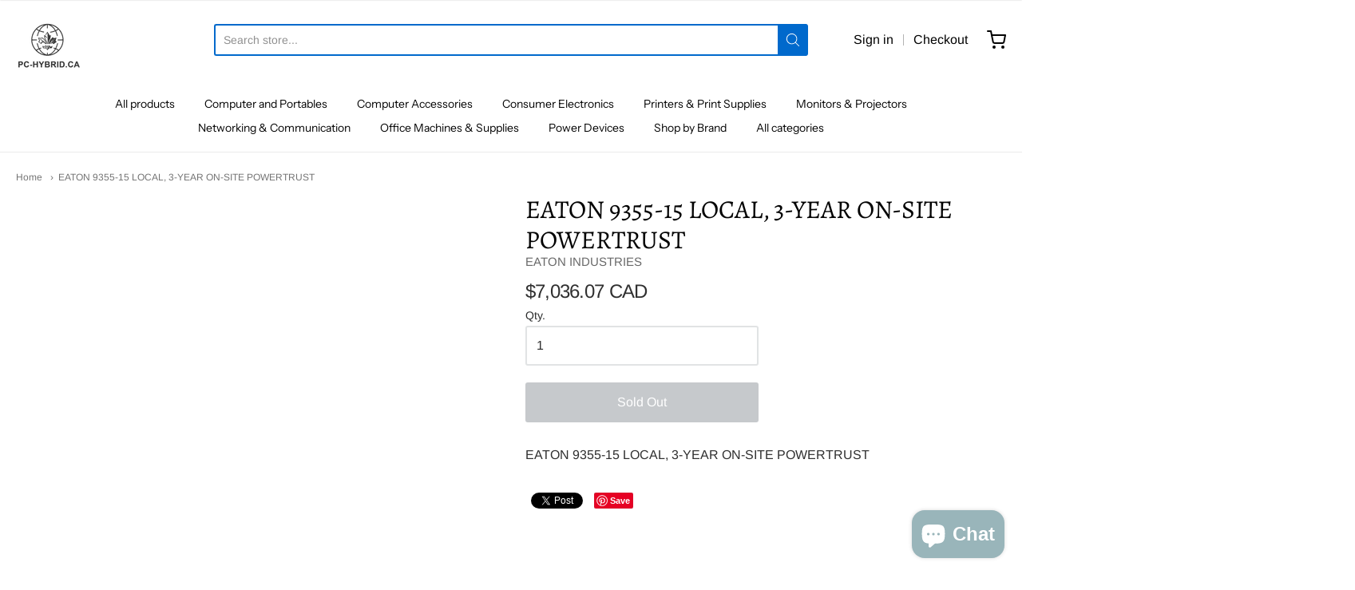

--- FILE ---
content_type: text/html; charset=utf-8
request_url: https://pc-hybrid.ca/products/eaton-9355-15-local-3-year-on-site-powertrust
body_size: 55846
content:
<!doctype html>














<!-- Proudly powered by Shopify - https://shopify.com -->

<html class="no-js product eaton-9355-15-local-3-year-on-site-powertrust" lang="en">
  <head>
    <meta charset="utf-8">
<meta http-equiv="X-UA-Compatible" content="IE=edge,chrome=1">
<meta name="viewport" content="width=device-width, initial-scale=1">

<link rel="canonical" href="https://pc-hybrid.ca/products/eaton-9355-15-local-3-year-on-site-powertrust">


  <link rel="shortcut icon" href="//pc-hybrid.ca/cdn/shop/files/PC-HBRID_32x32.png?v=1649268730" type="image/png">











<title>EATON 9355-15 LOCAL, 3-YEAR ON-SITE POWERTRUST | PcHybrid</title>




  <meta name="description" content="EATON 9355-15 LOCAL, 3-YEAR ON-SITE POWERTRUST">


    <meta property="og:site_name" content="PcHybrid">


  <meta property="og:type" content="product">
  <meta property="og:title" content="EATON 9355-15 LOCAL, 3-YEAR ON-SITE POWERTRUST">
  <meta property="og:url" content="https://pc-hybrid.ca/products/eaton-9355-15-local-3-year-on-site-powertrust">
  <meta property="og:description" content="





EATON 9355-15 LOCAL, 3-YEAR ON-SITE POWERTRUST">
  
  <meta property="og:price:amount" content="7,036.07">
  <meta property="og:price:currency" content="CAD">



  <meta name="twitter:card" content="summary">





  <meta name="twitter:title" content="EATON 9355-15 LOCAL, 3-YEAR ON-SITE POWERTRUST">
  <meta name="twitter:description" content="





EATON 9355-15 LOCAL, 3-YEAR ON-SITE POWERTRUST">
  <meta name="twitter:image" content="https://pc-hybrid.ca/cdn/shopifycloud/storefront/assets/no-image-2048-a2addb12_1200x630.gif">
  <meta name="twitter:image:width" content="1024">
  <meta name="twitter:image:height" content="1024">



    <link rel="preconnect" href="https://cdn.shopify.com" crossorigin>
    <link rel="preconnect" href="https://fonts.shopify.com" crossorigin>

    







<link rel="preload" as="font" href="//pc-hybrid.ca/cdn/fonts/tenor_sans/tenorsans_n4.966071a72c28462a9256039d3e3dc5b0cf314f65.woff2" type="font/woff2" crossorigin="anonymous"/>















<link rel="preload" as="font" href="//pc-hybrid.ca/cdn/fonts/instrument_sans/instrumentsans_n4.db86542ae5e1596dbdb28c279ae6c2086c4c5bfa.woff2" type="font/woff2" crossorigin="anonymous"/>


  <link rel="preload" as="font" href="//pc-hybrid.ca/cdn/fonts/instrument_sans/instrumentsans_n7.e4ad9032e203f9a0977786c356573ced65a7419a.woff2" type="font/woff2" crossorigin="anonymous"/>



  <link rel="preload" as="font" href="//pc-hybrid.ca/cdn/fonts/instrument_sans/instrumentsans_i4.028d3c3cd8d085648c808ceb20cd2fd1eb3560e5.woff2" type="font/woff2" crossorigin="anonymous"/>



  <link rel="preload" as="font" href="//pc-hybrid.ca/cdn/fonts/instrument_sans/instrumentsans_i7.d6063bb5d8f9cbf96eace9e8801697c54f363c6a.woff2" type="font/woff2" crossorigin="anonymous"/>










<link rel="preload" as="font" href="//pc-hybrid.ca/cdn/fonts/arimo/arimo_n4.a7efb558ca22d2002248bbe6f302a98edee38e35.woff2" type="font/woff2" crossorigin="anonymous"/>


  <link rel="preload" as="font" href="//pc-hybrid.ca/cdn/fonts/arimo/arimo_n7.1d2d0638e6a1228d86beb0e10006e3280ccb2d04.woff2" type="font/woff2" crossorigin="anonymous"/>



  <link rel="preload" as="font" href="//pc-hybrid.ca/cdn/fonts/arimo/arimo_i4.438ddb21a1b98c7230698d70dc1a21df235701b2.woff2" type="font/woff2" crossorigin="anonymous"/>



  <link rel="preload" as="font" href="//pc-hybrid.ca/cdn/fonts/arimo/arimo_i7.b9f09537c29041ec8d51f8cdb7c9b8e4f1f82cb1.woff2" type="font/woff2" crossorigin="anonymous"/>


    <style data-shopify>
  :root {
    /* Content */

    --bg_header_color: #ffffff;
    --color_header_text: #030303;
    --color_content_heading: #030303;
    --color_content_text: #303030;
    --color_content_text_light: #696969;
    --color_content_text_extra_light: rgba(105, 105, 105, 0.2);
    --color_content_link: #030303;
    --color_content_link_hover: #0069cc;
    --color_content_line: #eaeaea;
    --bg_content_color: #ffffff;

    /* Button */
    --bg_content_button: #0069cc;
    --bg_content_button_hover: #030303;
    --color_content_button_text: #ffffff;
    --color_content_button_text_hover: #f3f3f3;
    --bg_content_button_alpha_05: rgba(0, 105, 204, 0.05);

    /* Top Bar */
    --color_top_bar_text: #030303;
    --color_top_bar_link: #030303;
    --color_top_bar_link_hover: #0069cc;
    --bg_top_bar_color: #ffffff;


    /*Main Menu */
    --color_main_menu_link: #030303;
    --color_main_menu_link_hover: #0069cc;
    --color_header_line: #f1f2f3;

    /* Typo */
    --typo_main_menu_dropdown_font_size: 14px;
    --typo_primary_line_height: 1.25;

    /* Footer */
    --color_footer_content_text: #303030;
    --color_footer_text: #f1f2f3;
    --color_footer_link: #f1f2f3;
    --color_footer_link_hover: #0069cc;
    --color_footer_content_text_light: #909090;
    --color_footer_content_link: #606060;
    --color_footer_content_link_hover: #0069cc;
    --bg_footer_content_color: #f1f2f3;
    --color_footer_content_heading: #030303;
    --color_footer_content_line: #e1e2e3;
    --bg_footer_color: #030303;
    --color_footer_text_alpha_25: rgba(241, 242, 243, 0.25);


    /* Misc */
    --bg_sale_sticker_color: #fa4021;
    --color_sale_sticker: #ffffff;
    --color_brand_link: #0069cc;


    /* Announcement */
    --color_announcement_bar_text: #f1f2f3;
    --bg_announcement_bar_color: #030303;

    /* Sticky Cart */
    --sticky_cart_text: #303030;
    --sticky_cart_background: #ffffff;
    --sticky_cart_text_hover: #636363;

    /* Custom */
    --bg_content_color_alpha_8: rgba(255, 255, 255, 0.8);
    --color_content_link_alpha_08: rgba(3, 3, 3, 0.08);
    --color_content_link_alpha_6: rgba(3, 3, 3, 0.6);
    --color_content_link_alpha_3: rgba(3, 3, 3, 0.3);
    --color_content_link_alpha_2: rgba(3, 3, 3, 0.2);

    /* SVGs */
    --color_content_text_select_alpha_5: url("data:image/svg+xml,%3Csvg xmlns='http://www.w3.org/2000/svg' width='12px' height='7px' fill='rgba(48, 48, 48, 0.5)'%3E%3Cpath d='M0.653526932,0.762448087 C0.292593974,0.341359636 0.455760956,0 1.00247329,0 L10.5044548,0 C11.3304216,0 11.5684948,0.503422737 11.0226426,1.14025025 L6.65352693,6.23755191 C6.29259397,6.65864036 5.71060753,6.66237545 5.34647307,6.23755191 L0.653526932,0.762448087 Z'%3E%3C/path%3E%3C/svg%3E");
    --color_content_text_select: url("data:image/svg+xml,%3Csvg xmlns='http://www.w3.org/2000/svg' width='12px' height='7px' fill='%23303030'%3E%3Cpath d='M0.653526932,0.762448087 C0.292593974,0.341359636 0.455760956,0 1.00247329,0 L10.5044548,0 C11.3304216,0 11.5684948,0.503422737 11.0226426,1.14025025 L6.65352693,6.23755191 C6.29259397,6.65864036 5.71060753,6.66237545 5.34647307,6.23755191 L0.653526932,0.762448087 Z'%3E%3C/path%3E%3C/svg%3E");
    --color_footer_text_select_alpha_25: url("data:image/svg+xml,%3Csvg xmlns='http://www.w3.org/2000/svg' width='12px' height='7px' fill='rgba(241, 242, 243, 0.25)'%3E%3Cpath d='M0.653526932,0.762448087 C0.292593974,0.341359636 0.455760956,0 1.00247329,0 L10.5044548,0 C11.3304216,0 11.5684948,0.503422737 11.0226426,1.14025025 L6.65352693,6.23755191 C6.29259397,6.65864036 5.71060753,6.66237545 5.34647307,6.23755191 L0.653526932,0.762448087 Z'%3E%3C/path%3E%3C/svg%3E");
    --color_footer_text_select: url("data:image/svg+xml,%3Csvg xmlns='http://www.w3.org/2000/svg' width='12px' height='7px' fill='%23f1f2f3'%3E%3Cpath d='M0.653526932,0.762448087 C0.292593974,0.341359636 0.455760956,0 1.00247329,0 L10.5044548,0 C11.3304216,0 11.5684948,0.503422737 11.0226426,1.14025025 L6.65352693,6.23755191 C6.29259397,6.65864036 5.71060753,6.66237545 5.34647307,6.23755191 L0.653526932,0.762448087 Z'%3E%3C/path%3E%3C/svg%3E");


    /* specific colors for Shop Pay Installments Banner */
    --payment-terms-background-color: #ffffff;
    /* End Shop Pay Installment Banner */

  }
</style>


    <style id="initial-css">
  *,::after,::before{box-sizing:border-box}
  html {
    box-sizing: border-box;
    height: 100%;
  }
  #loading {
    opacity: 1;
    visibility: visible;
    display: -webkit-box;
    display: -webkit-flex;
    display: -ms-flexbox;
    display: flex;
    -webkit-box-pack: center;
    -webkit-justify-content: center;
    -ms-flex-pack: center;
    justify-content: center;
    -webkit-box-align: center;
    -webkit-align-items: center;
    -ms-flex-align: center;
    align-items: center;
    position: fixed;
    top: 0;
    left: 0;
    width: 100% !important;
    height: 100% !important;
    z-index: 999999;
    background-color: #fff;
  }
  #loading .spinner {
    position: relative;
    width: 40px;
    height: 20px;
  }
  #loading .spinner:before,
  #loading .spinner:after {
    display: inline-block;
    content: "";
    position: absolute;
    left: 0;
    width: 50%;
    height: 100%;
    border-radius: 50%;
    -webkit-animation: spinner-move ease-in-out 0.5s infinite alternate,
      spinner-cover 1s infinite reverse;
    animation: spinner-move ease-in-out 0.5s infinite alternate,
      spinner-cover 1s infinite reverse;
  }
  #loading .spinner:before {
    background-color: var(--color_content_link);
    -webkit-animation-direction: alternate-reverse, normal;
    animation-direction: alternate-reverse, normal;
  }
  #loading .spinner:after {
    background-color: var(--color_content_link_hover);
  }
  @-webkit-keyframes spinner-move {
    to {
      left: 50%;
    }
  }
  @keyframes spinner-move {
    to {
      left: 50%;
    }
  }
  @-webkit-keyframes spinner-cover {
    0%,
    49.9% {
      z-index: 1;
    }
    50.1%,
    to {
      z-index: 0;
    }
  }
  @keyframes spinner-cover {
    0%,
    49.9% {
      z-index: 1;
    }
    50.1%,
    to {
      z-index: 0;
    }
  }

  #shopify-section-header, .shopify-section-group-header-group {
    border-bottom: 1px solid rgba(0,0,0,.08);
  }

  @media screen and (min-width: 640px) {
    .columns.medium-6:last-child {margin-right: 0;}
  }
  @media screen and (min-width: 1024px) {
    .columns.medium-6:last-child {margin-right: 0;}
  }
  /* NORMALIZE.CSS 8.0.1 */
html{line-height:1.15;-webkit-text-size-adjust:100%}body{margin:0}main{display:block}h1{font-size:2em;margin:.67em 0}hr{box-sizing:content-box;height:0;overflow:visible}pre{font-family:monospace,monospace;font-size:1em}a{background-color:transparent}abbr[title]{border-bottom:none;text-decoration:underline;text-decoration:underline dotted}b,strong{font-weight:bolder}code,kbd,samp{font-family:monospace,monospace;font-size:1em}small{font-size:80%}sub,sup{font-size:75%;line-height:0;position:relative;vertical-align:baseline}sub{bottom:-.25em}sup{top:-.5em}img{border-style:none}button,input,optgroup,select,textarea{font-family:inherit;font-size:100%;line-height:1.15;margin:0}button,input{overflow:visible}button,select{text-transform:none}[type=button],[type=reset],[type=submit],button{-webkit-appearance:button}[type=button]::-moz-focus-inner,[type=reset]::-moz-focus-inner,[type=submit]::-moz-focus-inner,button::-moz-focus-inner{border-style:none;padding:0}[type=button]:-moz-focusring,[type=reset]:-moz-focusring,[type=submit]:-moz-focusring,button:-moz-focusring{outline:1px dotted ButtonText}fieldset{padding:.35em .75em .625em}legend{box-sizing:border-box;color:inherit;display:table;max-width:100%;padding:0;white-space:normal}progress{vertical-align:baseline}textarea{overflow:auto}[type=checkbox],[type=radio]{box-sizing:border-box;padding:0}[type=number]::-webkit-inner-spin-button,[type=number]::-webkit-outer-spin-button{height:auto}[type=search]{-webkit-appearance:textfield;outline-offset:-2px}[type=search]::-webkit-search-decoration{-webkit-appearance:none}::-webkit-file-upload-button{-webkit-appearance:button;font:inherit}details{display:block}summary{display:list-item}template{display:none}[hidden]{display:none}
/* FLICKITY 2.2.1 */
.flickity-enabled{position:relative}.flickity-enabled:focus{outline:0}.flickity-viewport{overflow:hidden;position:relative;height:100%}.flickity-slider{position:absolute;width:100%;height:100%}.flickity-enabled.is-draggable{-webkit-tap-highlight-color:transparent;-webkit-user-select:none;-moz-user-select:none;-ms-user-select:none;user-select:none}.flickity-enabled.is-draggable .flickity-viewport{cursor:move;cursor:-webkit-grab;cursor:grab}.flickity-enabled.is-draggable .flickity-viewport.is-pointer-down{cursor:-webkit-grabbing;cursor:grabbing}.flickity-button{position:absolute;background:hsla(0,0%,100%,.75);border:none;color:#333}.flickity-button:hover{background:#fff;cursor:pointer}.flickity-button:focus{outline:0;box-shadow:0 0 0 5px #19f}.flickity-button:active{opacity:.6}.flickity-button:disabled{opacity:.3;cursor:auto;pointer-events:none}.flickity-button-icon{fill:currentColor}.flickity-prev-next-button{top:50%;width:44px;height:44px;border-radius:50%;transform:translateY(-50%)}.flickity-prev-next-button.previous{left:10px}.flickity-prev-next-button.next{right:10px}.flickity-rtl .flickity-prev-next-button.previous{left:auto;right:10px}.flickity-rtl .flickity-prev-next-button.next{right:auto;left:10px}.flickity-prev-next-button .flickity-button-icon{position:absolute;left:20%;top:20%;width:60%;height:60%}.flickity-page-dots{position:absolute;width:100%;bottom:-25px;padding:0;margin:0;list-style:none;text-align:center;line-height:1}.flickity-rtl .flickity-page-dots{direction:rtl}.flickity-page-dots .dot{display:inline-block;width:10px;height:10px;margin:0 8px;background:#333;border-radius:50%;opacity:.25;cursor:pointer}.flickity-page-dots .dot.is-selected{opacity:1}

  .secondary-media-types.image-container-position.aspect__square {
    height: 5.375rem;
  }
  /** Typeahead */
  .typeahead__container * {
      -webkit-box-sizing: border-box;
      box-sizing: border-box;
      outline: 0;
  }
  .typeahead__field {
    color: #555;
  }
  .typeahead__field {
      display: -webkit-box;
      display: -webkit-flex;
      display: -ms-flexbox;
      display: flex;
      position: relative;
      width: 100%;
  }
  .typeahead__query {
    position: relative;
    z-index: 2;
    width: 100%;
  }
  .typeahead__button, .typeahead__filter {
    z-index: 1;
  }
  .typeahead__field .typeahead__hint, .typeahead__field [contenteditable], .typeahead__field input, .typeahead__field textarea {
    display: block;
    width: 100%;
    line-height: 1.25;
    min-height: calc(.5rem * 2 + 1.25rem + 2px);
    padding: .5rem .75rem;
    background: #fff;
    border: 1px solid #ccc;
    border-radius: 2px 0 0 2px;
    -webkit-appearance: none;
    -moz-appearance: none;
    appearance: none;
    -webkit-box-sizing: border-box;
    box-sizing: border-box;
  }
  .typeahead__container button, .typeahead__container input {
    overflow: visible;
  }
  .typeahead__container button, .typeahead__container input, .typeahead__container optgroup, .typeahead__container select, .typeahead__container textarea {
    font: inherit;
    margin: 0;
  }
  [type=search] {
    -webkit-appearance: textfield;
   outline-offset: -2px;
  }
  .typeahead__container input {
    font: inherit;
  }
  .typeahead__container [type=submit], .typeahead__container button {
    -webkit-appearance: button;
  }
  .typeahead__container button {
    display: inline-block;
    margin-bottom: 0;
    text-align: center;
    -ms-touch-action: manipulation;
    touch-action: manipulation;
    cursor: pointer;
    background-color: #fff;
    border: 1px solid #ccc;
    line-height: 1.25;
    padding: .5rem .75rem;
    -webkit-user-select: none;
    -moz-user-select: none;
    -ms-user-select: none;
    user-select: none;
    color: #555;
  }
  .typeahead__container button {
    text-transform: none;
    font: inherit;
    vertical-align: middle;
    white-space: nowrap;
  }
  .typeahead__cancel-button {
    display: none;
    width: 37px;
    height: 40px;
    padding: 7px;
    font-size: 1.25rem;
    line-height: 1;
  }

  .shopify-payment-button__button--hidden {
    display: none!important
  }

  .pricing.lht {
    height: 29px;
  }
</style>


    <link
      rel="stylesheet"
      href="//pc-hybrid.ca/cdn/shop/t/6/assets/theme-vendor.css?v=8065581097027463061699908790"
      type="text/css"
      media="print"
      onload="this.media='all'"
    >
    <link rel="stylesheet" href="//pc-hybrid.ca/cdn/shop/t/6/assets/theme.css?v=72007692560751577731759676704" type="text/css" media="all" onload="this.media='all'">
    <link
      rel="stylesheet"
      href="//pc-hybrid.ca/cdn/shop/t/6/assets/theme-custom.css?v=117929441783371388631699908790"
      type="text/css"
      media="print"
      onload="this.media='all'"
    >
    <link rel="stylesheet" href="//pc-hybrid.ca/cdn/shop/t/6/assets/fonts.css?v=23786187235541405861759332196" type="text/css" media="print" onload="this.media='all'">

    <noscript>
      <link rel="stylesheet" href="//pc-hybrid.ca/cdn/shop/t/6/assets/theme-vendor.css?v=8065581097027463061699908790" type="text/css" media="all">
      <link rel="stylesheet" href="//pc-hybrid.ca/cdn/shop/t/6/assets/theme.css?v=72007692560751577731759676704" type="text/css" media="all">
      <link rel="stylesheet" href="//pc-hybrid.ca/cdn/shop/t/6/assets/fonts.css?v=23786187235541405861759332196" type="text/css" media="all">
    </noscript>

    <script>
  document.documentElement.className = document.documentElement.className.replace('no-js', 'js');
  window.addEventListener('DOMContentLoaded', (e) => {
    skupHideSpinner();
    skupSetViewPortForMobile();
  });

  function skupHideSpinner() {
    const loading = document.getElementById('loading');
    if (! loading) {
      return;
    }
    loading.style.opacity = '0';
    loading.style.visibility = 'hidden';
    setTimeout(function () {
      loading.style.display = 'none';
    }, 1000);
  }

  function skupSetViewPortForMobile() {
    /*(function ($) {
      var meta = $('head meta[name="viewport"]');
      $("input, select, textarea").on('touchstart', function() {
        meta.attr('content', 'width=device-width, initial-scale=1, user-scalable=0');
      });
      $("input, select, textarea").on('touchend', function() {
        setTimeout(function () {
          meta.attr('content', 'width=device-width, initial-scale=1, user-scalable=1');
        }, 100);
      });
    }(jQuery.noConflict()));*/
  }
</script>


    <script>
  window.lazySizesConfig = window.lazySizesConfig || {};
  lazySizesConfig.loadMode = 1;
  lazySizesConfig.loadHidden = false;
</script>
<script src="https://cdnjs.cloudflare.com/ajax/libs/lazysizes/4.0.1/plugins/respimg/ls.respimg.min.js" async="async"></script>
<script src="https://cdnjs.cloudflare.com/ajax/libs/lazysizes/4.0.1/plugins/rias/ls.rias.min.js" async="async"></script>
<script src="https://cdnjs.cloudflare.com/ajax/libs/lazysizes/4.0.1/plugins/parent-fit/ls.parent-fit.min.js" async="async"></script>
<script src="https://cdnjs.cloudflare.com/ajax/libs/lazysizes/4.0.1/plugins/bgset/ls.bgset.min.js" async="async"></script>
<script src="https://cdnjs.cloudflare.com/ajax/libs/lazysizes/4.0.1/lazysizes.min.js" async="async"></script>

    




















<script>
  window.Station || (window.Station = {
    App: {
      config: {
        mediumScreen: 640,
        largeScreen: 1024
      }
    },
    Theme: {
      givenName: "Updated copy of Copie mise à jour de Providence",
      id: 126814355529,
      name: "Providence",
      version: "5.11.10",
      config: {
        search: {
          enableSuggestions: true,
          showVendor: true,
          showPrice: true,
          showUnavailableProducts: "show",
          enterKeySubmit: true
        },
        product: {
          enableDeepLinking: true,
          enableHighlightAddWhenSale: true,
          enableLightbox: true,
          enableQtyLimit: false,
          enableSelectAnOption: false,
          enableSetVariantFromSecondary: true,
          lightboxImageSize: "master",
          primaryImageSize: "1024x1024",
          showPrimaryImageFirst: false
        },
        mediaQuery: {
          mediumUp: 'screen and (min-width: 768px)',
          small: 'screen and (max-width: 767px)',
        }
      },
      current: {
        article: null,
        cart: {"note":null,"attributes":{},"original_total_price":0,"total_price":0,"total_discount":0,"total_weight":0.0,"item_count":0,"items":[],"requires_shipping":false,"currency":"CAD","items_subtotal_price":0,"cart_level_discount_applications":[],"checkout_charge_amount":0},
        collection: null,
        featured_media_id: null,
        featuredImageID: null,
        product: {"id":6917742854217,"title":"EATON 9355-15 LOCAL, 3-YEAR ON-SITE POWERTRUST","handle":"eaton-9355-15-local-3-year-on-site-powertrust","description":"\u003cstyle\u003etable.productattributes, .productattributes td { border-bottom: 1px solid #ddd; border-collapse: collapse; padding: 2px; text-align: left; }\u003c\/style\u003e\n\u003ctable class=\"productattributes\"\u003e\n\u003cthead\u003e\u003ctr\u003e\u003c\/tr\u003e\u003c\/thead\u003e\n\u003ctbdoy\u003e\n\n\u003c\/tbdoy\u003e\n\u003c\/table\u003e\u003cbr\u003e\u003cp\u003eEATON 9355-15 LOCAL, 3-YEAR ON-SITE POWERTRUST\u003c\/p\u003e","published_at":"2023-10-04T18:47:46-04:00","created_at":"2023-10-04T18:47:46-04:00","vendor":"EATON INDUSTRIES","type":"","tags":[],"price":703607,"price_min":703607,"price_max":703607,"available":false,"price_varies":false,"compare_at_price":703607,"compare_at_price_min":703607,"compare_at_price_max":703607,"compare_at_price_varies":false,"variants":[{"id":40620104810569,"title":"Default Title","option1":"Default Title","option2":null,"option3":null,"sku":"5718571","requires_shipping":true,"taxable":true,"featured_image":null,"available":false,"name":"EATON 9355-15 LOCAL, 3-YEAR ON-SITE POWERTRUST","public_title":null,"options":["Default Title"],"price":703607,"weight":0,"compare_at_price":703607,"inventory_management":"shopify","barcode":null,"requires_selling_plan":false,"selling_plan_allocations":[]}],"images":[],"featured_image":null,"options":["Title"],"requires_selling_plan":false,"selling_plan_groups":[],"content":"\u003cstyle\u003etable.productattributes, .productattributes td { border-bottom: 1px solid #ddd; border-collapse: collapse; padding: 2px; text-align: left; }\u003c\/style\u003e\n\u003ctable class=\"productattributes\"\u003e\n\u003cthead\u003e\u003ctr\u003e\u003c\/tr\u003e\u003c\/thead\u003e\n\u003ctbdoy\u003e\n\n\u003c\/tbdoy\u003e\n\u003c\/table\u003e\u003cbr\u003e\u003cp\u003eEATON 9355-15 LOCAL, 3-YEAR ON-SITE POWERTRUST\u003c\/p\u003e"},
        template: "product",
        templateType: "product",
        variant: {"id":40620104810569,"title":"Default Title","option1":"Default Title","option2":null,"option3":null,"sku":"5718571","requires_shipping":true,"taxable":true,"featured_image":null,"available":false,"name":"EATON 9355-15 LOCAL, 3-YEAR ON-SITE POWERTRUST","public_title":null,"options":["Default Title"],"price":703607,"weight":0,"compare_at_price":703607,"inventory_management":"shopify","barcode":null,"requires_selling_plan":false,"selling_plan_allocations":[]},
        players: {
          youtube: {},
          vimeo: {}
        }
      },
      customerLoggedIn: false,
      shop: {
        collectionsCount: 867,
        currency: "CAD",
        domain: "pc-hybrid.ca",
        locale: "en",
        moneyFormat: "${{amount}}",
        moneyWithCurrencyFormat: "${{amount}} CAD",
        name: "PcHybrid",
        productsCount: 21412,
        url: "https:\/\/pc-hybrid.ca",
        
        root: "\/"
      },
      routes: {
        predictive_search_url: '/search/suggest'
      },
      i18n: {
        search: {
          suggestions: {
            products: "Products",
            collections: "Collections",
            pages: "Pages",
            articles: "Articles",
          },
          results: {
            show: "Show all results for",
            none: "No results found for"
          }
        },
        cart: {
          itemCount: {
            zero: "0 items",
            one: "1 item",
            other: "{{ count }} items"
          },
          notification: {
            productAdded: "{{ product_title }} has been added to your cart. {{ view_cart_link }}",
            viewCartLink: "View Cart"
          }
        },
        map: {
          errors: {
            addressError: "Error looking up that address",
            addressNoResults: "No results for that address",
            addressQueryLimitHTML: "You have exceeded the Google API usage limit. Consider upgrading to a \u003ca href=\"https:\/\/developers.google.com\/maps\/premium\/usage-limits\"\u003ePremium Plan\u003c\/a\u003e.",
            authErrorHTML: "There was a problem authenticating your Google Maps API Key"
          }
        },
        product: {
          addToCart: "Add to Cart",
          soldOut: "Sold Out",
          unavailable: "Unavailable",
          onSale: "Sale!",
          regularPrice: "Regular price",
          unitPrice: "per",
          unitPriceSeparator: "per"
        },
        a11y: {
          close: "Close"
        }
      }
    }
  });
  window.Station.Theme.current.inventory || (window.Station.Theme.current.inventory = {40620104810569: {
        policy: "deny",
        quantity: 0
      }
});
</script>


    <script type="text/javascript" src="//pc-hybrid.ca/cdn/shop/t/6/assets/theme-vendor.js?v=115272055657488956361699908776" defer="defer"></script>

    <script type="text/javascript" src="/services/javascripts/currencies.js" defer="defer"></script>
    <script type="text/javascript" src="//pc-hybrid.ca/cdn/shop/t/6/assets/jquery.currencies.min.js?v=60353433255631663501699908776" defer="defer"></script>
    <script type="text/javascript" src="//pc-hybrid.ca/cdn/shop/t/6/assets/theme.js?v=54387829794081293931730732510" defer="defer"></script>
    <script type="text/javascript" src="//pc-hybrid.ca/cdn/shop/t/6/assets/theme-custom.js?v=2786494405936754481699908776" defer="defer"></script>

    <script>
      (function(w,d,t,r,u){var f,n,i;w[u]=w[u]||[],f=function(){var o={ti:"187084920", tm:"shpfy_ui", enableAutoSpaTracking: true};o.q=w[u],w[u]=new UET(o),w[u].push("pageLoad")},n=d.createElement(t),n.src=r,n.async=1,n.onload=n.onreadystatechange=function(){var s=this.readyState;s&&s!=="loaded"&&s!=="complete"||(f(),n.onload=n.onreadystatechange=null)},i=d.getElementsByTagName(t)[0],i.parentNode.insertBefore(n,i)})(window,document,"script","//bat.bing.com/bat.js","uetq");
    </script>
    <script>window.performance && window.performance.mark && window.performance.mark('shopify.content_for_header.start');</script><meta name="google-site-verification" content="IthYNEy_zKet3jVbwDrwoHHcgQ7VKaZqsA0vdamd1YA">
<meta id="shopify-digital-wallet" name="shopify-digital-wallet" content="/56741232713/digital_wallets/dialog">
<meta name="shopify-checkout-api-token" content="5f576c5e3ec9a69e9225cd93fc80079f">
<meta id="in-context-paypal-metadata" data-shop-id="56741232713" data-venmo-supported="false" data-environment="production" data-locale="en_US" data-paypal-v4="true" data-currency="CAD">
<link rel="alternate" hreflang="x-default" href="https://pc-hybrid.ca/products/eaton-9355-15-local-3-year-on-site-powertrust">
<link rel="alternate" hreflang="en" href="https://pc-hybrid.ca/products/eaton-9355-15-local-3-year-on-site-powertrust">
<link rel="alternate" hreflang="fr" href="https://pc-hybrid.ca/fr/products/eaton-9355-15-local-3-year-on-site-powertrust">
<link rel="alternate" type="application/json+oembed" href="https://pc-hybrid.ca/products/eaton-9355-15-local-3-year-on-site-powertrust.oembed">
<script async="async" src="/checkouts/internal/preloads.js?locale=en-CA"></script>
<script id="shopify-features" type="application/json">{"accessToken":"5f576c5e3ec9a69e9225cd93fc80079f","betas":["rich-media-storefront-analytics"],"domain":"pc-hybrid.ca","predictiveSearch":true,"shopId":56741232713,"locale":"en"}</script>
<script>var Shopify = Shopify || {};
Shopify.shop = "pchybrid.myshopify.com";
Shopify.locale = "en";
Shopify.currency = {"active":"CAD","rate":"1.0"};
Shopify.country = "CA";
Shopify.theme = {"name":"Updated copy of Copie mise à jour de Providence","id":126814355529,"schema_name":"Providence","schema_version":"6.0.3","theme_store_id":587,"role":"main"};
Shopify.theme.handle = "null";
Shopify.theme.style = {"id":null,"handle":null};
Shopify.cdnHost = "pc-hybrid.ca/cdn";
Shopify.routes = Shopify.routes || {};
Shopify.routes.root = "/";</script>
<script type="module">!function(o){(o.Shopify=o.Shopify||{}).modules=!0}(window);</script>
<script>!function(o){function n(){var o=[];function n(){o.push(Array.prototype.slice.apply(arguments))}return n.q=o,n}var t=o.Shopify=o.Shopify||{};t.loadFeatures=n(),t.autoloadFeatures=n()}(window);</script>
<script id="shop-js-analytics" type="application/json">{"pageType":"product"}</script>
<script defer="defer" async type="module" src="//pc-hybrid.ca/cdn/shopifycloud/shop-js/modules/v2/client.init-shop-cart-sync_C5BV16lS.en.esm.js"></script>
<script defer="defer" async type="module" src="//pc-hybrid.ca/cdn/shopifycloud/shop-js/modules/v2/chunk.common_CygWptCX.esm.js"></script>
<script type="module">
  await import("//pc-hybrid.ca/cdn/shopifycloud/shop-js/modules/v2/client.init-shop-cart-sync_C5BV16lS.en.esm.js");
await import("//pc-hybrid.ca/cdn/shopifycloud/shop-js/modules/v2/chunk.common_CygWptCX.esm.js");

  window.Shopify.SignInWithShop?.initShopCartSync?.({"fedCMEnabled":true,"windoidEnabled":true});

</script>
<script>(function() {
  var isLoaded = false;
  function asyncLoad() {
    if (isLoaded) return;
    isLoaded = true;
    var urls = ["https:\/\/cdn.weglot.com\/weglot_script_tag.js?shop=pchybrid.myshopify.com","\/\/cdn.shopify.com\/proxy\/fbf8e6b9241b32e50fb906b520105e3c55adde5baf7d1836bbbd0f6dc78a34c8\/bingshoppingtool-t2app-prod.trafficmanager.net\/api\/ShopifyMT\/v1\/uet\/tracking_script?shop=pchybrid.myshopify.com\u0026sp-cache-control=cHVibGljLCBtYXgtYWdlPTkwMA","\/\/cdn.shopify.com\/proxy\/5b0235cbdf8543faae7a0099629d5142aebecddccfd5231a274abf1a90450408\/bucket.useifsapp.com\/theme-files-min\/js\/ifs-script-tag-min.js?v=2\u0026shop=pchybrid.myshopify.com\u0026sp-cache-control=cHVibGljLCBtYXgtYWdlPTkwMA"];
    for (var i = 0; i < urls.length; i++) {
      var s = document.createElement('script');
      s.type = 'text/javascript';
      s.async = true;
      s.src = urls[i];
      var x = document.getElementsByTagName('script')[0];
      x.parentNode.insertBefore(s, x);
    }
  };
  if(window.attachEvent) {
    window.attachEvent('onload', asyncLoad);
  } else {
    window.addEventListener('load', asyncLoad, false);
  }
})();</script>
<script id="__st">var __st={"a":56741232713,"offset":-18000,"reqid":"765b092b-31d1-4dec-8e81-14af753dab08-1768629873","pageurl":"pc-hybrid.ca\/products\/eaton-9355-15-local-3-year-on-site-powertrust","u":"0ffce5589670","p":"product","rtyp":"product","rid":6917742854217};</script>
<script>window.ShopifyPaypalV4VisibilityTracking = true;</script>
<script id="captcha-bootstrap">!function(){'use strict';const t='contact',e='account',n='new_comment',o=[[t,t],['blogs',n],['comments',n],[t,'customer']],c=[[e,'customer_login'],[e,'guest_login'],[e,'recover_customer_password'],[e,'create_customer']],r=t=>t.map((([t,e])=>`form[action*='/${t}']:not([data-nocaptcha='true']) input[name='form_type'][value='${e}']`)).join(','),a=t=>()=>t?[...document.querySelectorAll(t)].map((t=>t.form)):[];function s(){const t=[...o],e=r(t);return a(e)}const i='password',u='form_key',d=['recaptcha-v3-token','g-recaptcha-response','h-captcha-response',i],f=()=>{try{return window.sessionStorage}catch{return}},m='__shopify_v',_=t=>t.elements[u];function p(t,e,n=!1){try{const o=window.sessionStorage,c=JSON.parse(o.getItem(e)),{data:r}=function(t){const{data:e,action:n}=t;return t[m]||n?{data:e,action:n}:{data:t,action:n}}(c);for(const[e,n]of Object.entries(r))t.elements[e]&&(t.elements[e].value=n);n&&o.removeItem(e)}catch(o){console.error('form repopulation failed',{error:o})}}const l='form_type',E='cptcha';function T(t){t.dataset[E]=!0}const w=window,h=w.document,L='Shopify',v='ce_forms',y='captcha';let A=!1;((t,e)=>{const n=(g='f06e6c50-85a8-45c8-87d0-21a2b65856fe',I='https://cdn.shopify.com/shopifycloud/storefront-forms-hcaptcha/ce_storefront_forms_captcha_hcaptcha.v1.5.2.iife.js',D={infoText:'Protected by hCaptcha',privacyText:'Privacy',termsText:'Terms'},(t,e,n)=>{const o=w[L][v],c=o.bindForm;if(c)return c(t,g,e,D).then(n);var r;o.q.push([[t,g,e,D],n]),r=I,A||(h.body.append(Object.assign(h.createElement('script'),{id:'captcha-provider',async:!0,src:r})),A=!0)});var g,I,D;w[L]=w[L]||{},w[L][v]=w[L][v]||{},w[L][v].q=[],w[L][y]=w[L][y]||{},w[L][y].protect=function(t,e){n(t,void 0,e),T(t)},Object.freeze(w[L][y]),function(t,e,n,w,h,L){const[v,y,A,g]=function(t,e,n){const i=e?o:[],u=t?c:[],d=[...i,...u],f=r(d),m=r(i),_=r(d.filter((([t,e])=>n.includes(e))));return[a(f),a(m),a(_),s()]}(w,h,L),I=t=>{const e=t.target;return e instanceof HTMLFormElement?e:e&&e.form},D=t=>v().includes(t);t.addEventListener('submit',(t=>{const e=I(t);if(!e)return;const n=D(e)&&!e.dataset.hcaptchaBound&&!e.dataset.recaptchaBound,o=_(e),c=g().includes(e)&&(!o||!o.value);(n||c)&&t.preventDefault(),c&&!n&&(function(t){try{if(!f())return;!function(t){const e=f();if(!e)return;const n=_(t);if(!n)return;const o=n.value;o&&e.removeItem(o)}(t);const e=Array.from(Array(32),(()=>Math.random().toString(36)[2])).join('');!function(t,e){_(t)||t.append(Object.assign(document.createElement('input'),{type:'hidden',name:u})),t.elements[u].value=e}(t,e),function(t,e){const n=f();if(!n)return;const o=[...t.querySelectorAll(`input[type='${i}']`)].map((({name:t})=>t)),c=[...d,...o],r={};for(const[a,s]of new FormData(t).entries())c.includes(a)||(r[a]=s);n.setItem(e,JSON.stringify({[m]:1,action:t.action,data:r}))}(t,e)}catch(e){console.error('failed to persist form',e)}}(e),e.submit())}));const S=(t,e)=>{t&&!t.dataset[E]&&(n(t,e.some((e=>e===t))),T(t))};for(const o of['focusin','change'])t.addEventListener(o,(t=>{const e=I(t);D(e)&&S(e,y())}));const B=e.get('form_key'),M=e.get(l),P=B&&M;t.addEventListener('DOMContentLoaded',(()=>{const t=y();if(P)for(const e of t)e.elements[l].value===M&&p(e,B);[...new Set([...A(),...v().filter((t=>'true'===t.dataset.shopifyCaptcha))])].forEach((e=>S(e,t)))}))}(h,new URLSearchParams(w.location.search),n,t,e,['guest_login'])})(!0,!0)}();</script>
<script integrity="sha256-4kQ18oKyAcykRKYeNunJcIwy7WH5gtpwJnB7kiuLZ1E=" data-source-attribution="shopify.loadfeatures" defer="defer" src="//pc-hybrid.ca/cdn/shopifycloud/storefront/assets/storefront/load_feature-a0a9edcb.js" crossorigin="anonymous"></script>
<script data-source-attribution="shopify.dynamic_checkout.dynamic.init">var Shopify=Shopify||{};Shopify.PaymentButton=Shopify.PaymentButton||{isStorefrontPortableWallets:!0,init:function(){window.Shopify.PaymentButton.init=function(){};var t=document.createElement("script");t.src="https://pc-hybrid.ca/cdn/shopifycloud/portable-wallets/latest/portable-wallets.en.js",t.type="module",document.head.appendChild(t)}};
</script>
<script data-source-attribution="shopify.dynamic_checkout.buyer_consent">
  function portableWalletsHideBuyerConsent(e){var t=document.getElementById("shopify-buyer-consent"),n=document.getElementById("shopify-subscription-policy-button");t&&n&&(t.classList.add("hidden"),t.setAttribute("aria-hidden","true"),n.removeEventListener("click",e))}function portableWalletsShowBuyerConsent(e){var t=document.getElementById("shopify-buyer-consent"),n=document.getElementById("shopify-subscription-policy-button");t&&n&&(t.classList.remove("hidden"),t.removeAttribute("aria-hidden"),n.addEventListener("click",e))}window.Shopify?.PaymentButton&&(window.Shopify.PaymentButton.hideBuyerConsent=portableWalletsHideBuyerConsent,window.Shopify.PaymentButton.showBuyerConsent=portableWalletsShowBuyerConsent);
</script>
<script>
  function portableWalletsCleanup(e){e&&e.src&&console.error("Failed to load portable wallets script "+e.src);var t=document.querySelectorAll("shopify-accelerated-checkout .shopify-payment-button__skeleton, shopify-accelerated-checkout-cart .wallet-cart-button__skeleton"),e=document.getElementById("shopify-buyer-consent");for(let e=0;e<t.length;e++)t[e].remove();e&&e.remove()}function portableWalletsNotLoadedAsModule(e){e instanceof ErrorEvent&&"string"==typeof e.message&&e.message.includes("import.meta")&&"string"==typeof e.filename&&e.filename.includes("portable-wallets")&&(window.removeEventListener("error",portableWalletsNotLoadedAsModule),window.Shopify.PaymentButton.failedToLoad=e,"loading"===document.readyState?document.addEventListener("DOMContentLoaded",window.Shopify.PaymentButton.init):window.Shopify.PaymentButton.init())}window.addEventListener("error",portableWalletsNotLoadedAsModule);
</script>

<script type="module" src="https://pc-hybrid.ca/cdn/shopifycloud/portable-wallets/latest/portable-wallets.en.js" onError="portableWalletsCleanup(this)" crossorigin="anonymous"></script>
<script nomodule>
  document.addEventListener("DOMContentLoaded", portableWalletsCleanup);
</script>

<link id="shopify-accelerated-checkout-styles" rel="stylesheet" media="screen" href="https://pc-hybrid.ca/cdn/shopifycloud/portable-wallets/latest/accelerated-checkout-backwards-compat.css" crossorigin="anonymous">
<style id="shopify-accelerated-checkout-cart">
        #shopify-buyer-consent {
  margin-top: 1em;
  display: inline-block;
  width: 100%;
}

#shopify-buyer-consent.hidden {
  display: none;
}

#shopify-subscription-policy-button {
  background: none;
  border: none;
  padding: 0;
  text-decoration: underline;
  font-size: inherit;
  cursor: pointer;
}

#shopify-subscription-policy-button::before {
  box-shadow: none;
}

      </style>
<script id="sections-script" data-sections="product-recommendations" defer="defer" src="//pc-hybrid.ca/cdn/shop/t/6/compiled_assets/scripts.js?1010"></script>
<script>window.performance && window.performance.mark && window.performance.mark('shopify.content_for_header.end');</script>
  <!-- BEGIN app block: shopify://apps/judge-me-reviews/blocks/judgeme_core/61ccd3b1-a9f2-4160-9fe9-4fec8413e5d8 --><!-- Start of Judge.me Core -->






<link rel="dns-prefetch" href="https://cdnwidget.judge.me">
<link rel="dns-prefetch" href="https://cdn.judge.me">
<link rel="dns-prefetch" href="https://cdn1.judge.me">
<link rel="dns-prefetch" href="https://api.judge.me">

<script data-cfasync='false' class='jdgm-settings-script'>window.jdgmSettings={"pagination":5,"disable_web_reviews":true,"badge_no_review_text":"No reviews","badge_n_reviews_text":"{{ n }} review/reviews","hide_badge_preview_if_no_reviews":true,"badge_hide_text":false,"enforce_center_preview_badge":false,"widget_title":"Customer Reviews","widget_open_form_text":"Write a review","widget_close_form_text":"Cancel review","widget_refresh_page_text":"Refresh page","widget_summary_text":"Based on {{ number_of_reviews }} review/reviews","widget_no_review_text":"Be the first to write a review","widget_name_field_text":"Display name","widget_verified_name_field_text":"Verified Name (public)","widget_name_placeholder_text":"Display name","widget_required_field_error_text":"This field is required.","widget_email_field_text":"Email address","widget_verified_email_field_text":"Verified Email (private, can not be edited)","widget_email_placeholder_text":"Your email address","widget_email_field_error_text":"Please enter a valid email address.","widget_rating_field_text":"Rating","widget_review_title_field_text":"Review Title","widget_review_title_placeholder_text":"Give your review a title","widget_review_body_field_text":"Review content","widget_review_body_placeholder_text":"Start writing here...","widget_pictures_field_text":"Picture/Video (optional)","widget_submit_review_text":"Submit Review","widget_submit_verified_review_text":"Submit Verified Review","widget_submit_success_msg_with_auto_publish":"Thank you! Please refresh the page in a few moments to see your review. You can remove or edit your review by logging into \u003ca href='https://judge.me/login' target='_blank' rel='nofollow noopener'\u003eJudge.me\u003c/a\u003e","widget_submit_success_msg_no_auto_publish":"Thank you! Your review will be published as soon as it is approved by the shop admin. You can remove or edit your review by logging into \u003ca href='https://judge.me/login' target='_blank' rel='nofollow noopener'\u003eJudge.me\u003c/a\u003e","widget_show_default_reviews_out_of_total_text":"Showing {{ n_reviews_shown }} out of {{ n_reviews }} reviews.","widget_show_all_link_text":"Show all","widget_show_less_link_text":"Show less","widget_author_said_text":"{{ reviewer_name }} said:","widget_days_text":"{{ n }} days ago","widget_weeks_text":"{{ n }} week/weeks ago","widget_months_text":"{{ n }} month/months ago","widget_years_text":"{{ n }} year/years ago","widget_yesterday_text":"Yesterday","widget_today_text":"Today","widget_replied_text":"\u003e\u003e {{ shop_name }} replied:","widget_read_more_text":"Read more","widget_reviewer_name_as_initial":"","widget_rating_filter_color":"#fbcd0a","widget_rating_filter_see_all_text":"See all reviews","widget_sorting_most_recent_text":"Most Recent","widget_sorting_highest_rating_text":"Highest Rating","widget_sorting_lowest_rating_text":"Lowest Rating","widget_sorting_with_pictures_text":"Only Pictures","widget_sorting_most_helpful_text":"Most Helpful","widget_open_question_form_text":"Ask a question","widget_reviews_subtab_text":"Reviews","widget_questions_subtab_text":"Questions","widget_question_label_text":"Question","widget_answer_label_text":"Answer","widget_question_placeholder_text":"Write your question here","widget_submit_question_text":"Submit Question","widget_question_submit_success_text":"Thank you for your question! We will notify you once it gets answered.","verified_badge_text":"Verified","verified_badge_bg_color":"","verified_badge_text_color":"","verified_badge_placement":"left-of-reviewer-name","widget_review_max_height":"","widget_hide_border":false,"widget_social_share":false,"widget_thumb":false,"widget_review_location_show":false,"widget_location_format":"","all_reviews_include_out_of_store_products":true,"all_reviews_out_of_store_text":"(out of store)","all_reviews_pagination":100,"all_reviews_product_name_prefix_text":"about","enable_review_pictures":true,"enable_question_anwser":false,"widget_theme":"default","review_date_format":"mm/dd/yyyy","default_sort_method":"most-recent","widget_product_reviews_subtab_text":"Product Reviews","widget_shop_reviews_subtab_text":"Shop Reviews","widget_other_products_reviews_text":"Reviews for other products","widget_store_reviews_subtab_text":"Store reviews","widget_no_store_reviews_text":"This store hasn't received any reviews yet","widget_web_restriction_product_reviews_text":"This product hasn't received any reviews yet","widget_no_items_text":"No items found","widget_show_more_text":"Show more","widget_write_a_store_review_text":"Write a Store Review","widget_other_languages_heading":"Reviews in Other Languages","widget_translate_review_text":"Translate review to {{ language }}","widget_translating_review_text":"Translating...","widget_show_original_translation_text":"Show original ({{ language }})","widget_translate_review_failed_text":"Review couldn't be translated.","widget_translate_review_retry_text":"Retry","widget_translate_review_try_again_later_text":"Try again later","show_product_url_for_grouped_product":false,"widget_sorting_pictures_first_text":"Pictures First","show_pictures_on_all_rev_page_mobile":false,"show_pictures_on_all_rev_page_desktop":false,"floating_tab_hide_mobile_install_preference":false,"floating_tab_button_name":"★ Reviews","floating_tab_title":"Let customers speak for us","floating_tab_button_color":"","floating_tab_button_background_color":"","floating_tab_url":"","floating_tab_url_enabled":false,"floating_tab_tab_style":"text","all_reviews_text_badge_text":"Customers rate us {{ shop.metafields.judgeme.all_reviews_rating | round: 1 }}/5 based on {{ shop.metafields.judgeme.all_reviews_count }} reviews.","all_reviews_text_badge_text_branded_style":"{{ shop.metafields.judgeme.all_reviews_rating | round: 1 }} out of 5 stars based on {{ shop.metafields.judgeme.all_reviews_count }} reviews","is_all_reviews_text_badge_a_link":false,"show_stars_for_all_reviews_text_badge":false,"all_reviews_text_badge_url":"","all_reviews_text_style":"branded","all_reviews_text_color_style":"judgeme_brand_color","all_reviews_text_color":"#108474","all_reviews_text_show_jm_brand":true,"featured_carousel_show_header":true,"featured_carousel_title":"Let customers speak for us","testimonials_carousel_title":"Customers are saying","videos_carousel_title":"Real customer stories","cards_carousel_title":"Customers are saying","featured_carousel_count_text":"from {{ n }} reviews","featured_carousel_add_link_to_all_reviews_page":false,"featured_carousel_url":"","featured_carousel_show_images":true,"featured_carousel_autoslide_interval":5,"featured_carousel_arrows_on_the_sides":false,"featured_carousel_height":250,"featured_carousel_width":80,"featured_carousel_image_size":0,"featured_carousel_image_height":250,"featured_carousel_arrow_color":"#eeeeee","verified_count_badge_style":"branded","verified_count_badge_orientation":"horizontal","verified_count_badge_color_style":"judgeme_brand_color","verified_count_badge_color":"#108474","is_verified_count_badge_a_link":false,"verified_count_badge_url":"","verified_count_badge_show_jm_brand":true,"widget_rating_preset_default":5,"widget_first_sub_tab":"product-reviews","widget_show_histogram":true,"widget_histogram_use_custom_color":false,"widget_pagination_use_custom_color":false,"widget_star_use_custom_color":false,"widget_verified_badge_use_custom_color":false,"widget_write_review_use_custom_color":false,"picture_reminder_submit_button":"Upload Pictures","enable_review_videos":false,"mute_video_by_default":false,"widget_sorting_videos_first_text":"Videos First","widget_review_pending_text":"Pending","featured_carousel_items_for_large_screen":3,"social_share_options_order":"Facebook,Twitter","remove_microdata_snippet":false,"disable_json_ld":false,"enable_json_ld_products":false,"preview_badge_show_question_text":false,"preview_badge_no_question_text":"No questions","preview_badge_n_question_text":"{{ number_of_questions }} question/questions","qa_badge_show_icon":false,"qa_badge_position":"same-row","remove_judgeme_branding":false,"widget_add_search_bar":false,"widget_search_bar_placeholder":"Search","widget_sorting_verified_only_text":"Verified only","featured_carousel_theme":"default","featured_carousel_show_rating":true,"featured_carousel_show_title":true,"featured_carousel_show_body":true,"featured_carousel_show_date":false,"featured_carousel_show_reviewer":true,"featured_carousel_show_product":false,"featured_carousel_header_background_color":"#108474","featured_carousel_header_text_color":"#ffffff","featured_carousel_name_product_separator":"reviewed","featured_carousel_full_star_background":"#108474","featured_carousel_empty_star_background":"#dadada","featured_carousel_vertical_theme_background":"#f9fafb","featured_carousel_verified_badge_enable":true,"featured_carousel_verified_badge_color":"#108474","featured_carousel_border_style":"round","featured_carousel_review_line_length_limit":3,"featured_carousel_more_reviews_button_text":"Read more reviews","featured_carousel_view_product_button_text":"View product","all_reviews_page_load_reviews_on":"scroll","all_reviews_page_load_more_text":"Load More Reviews","disable_fb_tab_reviews":false,"enable_ajax_cdn_cache":false,"widget_advanced_speed_features":5,"widget_public_name_text":"displayed publicly like","default_reviewer_name":"John Smith","default_reviewer_name_has_non_latin":true,"widget_reviewer_anonymous":"Anonymous","medals_widget_title":"Judge.me Review Medals","medals_widget_background_color":"#f9fafb","medals_widget_position":"footer_all_pages","medals_widget_border_color":"#f9fafb","medals_widget_verified_text_position":"left","medals_widget_use_monochromatic_version":false,"medals_widget_elements_color":"#108474","show_reviewer_avatar":true,"widget_invalid_yt_video_url_error_text":"Not a YouTube video URL","widget_max_length_field_error_text":"Please enter no more than {0} characters.","widget_show_country_flag":false,"widget_show_collected_via_shop_app":true,"widget_verified_by_shop_badge_style":"light","widget_verified_by_shop_text":"Verified by Shop","widget_show_photo_gallery":false,"widget_load_with_code_splitting":true,"widget_ugc_install_preference":false,"widget_ugc_title":"Made by us, Shared by you","widget_ugc_subtitle":"Tag us to see your picture featured in our page","widget_ugc_arrows_color":"#ffffff","widget_ugc_primary_button_text":"Buy Now","widget_ugc_primary_button_background_color":"#108474","widget_ugc_primary_button_text_color":"#ffffff","widget_ugc_primary_button_border_width":"0","widget_ugc_primary_button_border_style":"none","widget_ugc_primary_button_border_color":"#108474","widget_ugc_primary_button_border_radius":"25","widget_ugc_secondary_button_text":"Load More","widget_ugc_secondary_button_background_color":"#ffffff","widget_ugc_secondary_button_text_color":"#108474","widget_ugc_secondary_button_border_width":"2","widget_ugc_secondary_button_border_style":"solid","widget_ugc_secondary_button_border_color":"#108474","widget_ugc_secondary_button_border_radius":"25","widget_ugc_reviews_button_text":"View Reviews","widget_ugc_reviews_button_background_color":"#ffffff","widget_ugc_reviews_button_text_color":"#108474","widget_ugc_reviews_button_border_width":"2","widget_ugc_reviews_button_border_style":"solid","widget_ugc_reviews_button_border_color":"#108474","widget_ugc_reviews_button_border_radius":"25","widget_ugc_reviews_button_link_to":"judgeme-reviews-page","widget_ugc_show_post_date":true,"widget_ugc_max_width":"800","widget_rating_metafield_value_type":true,"widget_primary_color":"#9be3f2","widget_enable_secondary_color":true,"widget_secondary_color":"#edf5f5","widget_summary_average_rating_text":"{{ average_rating }} out of 5","widget_media_grid_title":"Customer photos \u0026 videos","widget_media_grid_see_more_text":"See more","widget_round_style":false,"widget_show_product_medals":true,"widget_verified_by_judgeme_text":"Verified by Judge.me","widget_show_store_medals":true,"widget_verified_by_judgeme_text_in_store_medals":"Verified by Judge.me","widget_media_field_exceed_quantity_message":"Sorry, we can only accept {{ max_media }} for one review.","widget_media_field_exceed_limit_message":"{{ file_name }} is too large, please select a {{ media_type }} less than {{ size_limit }}MB.","widget_review_submitted_text":"Review Submitted!","widget_question_submitted_text":"Question Submitted!","widget_close_form_text_question":"Cancel","widget_write_your_answer_here_text":"Write your answer here","widget_enabled_branded_link":true,"widget_show_collected_by_judgeme":true,"widget_reviewer_name_color":"","widget_write_review_text_color":"","widget_write_review_bg_color":"","widget_collected_by_judgeme_text":"collected by Judge.me","widget_pagination_type":"standard","widget_load_more_text":"Load More","widget_load_more_color":"#108474","widget_full_review_text":"Full Review","widget_read_more_reviews_text":"Read More Reviews","widget_read_questions_text":"Read Questions","widget_questions_and_answers_text":"Questions \u0026 Answers","widget_verified_by_text":"Verified by","widget_verified_text":"Verified","widget_number_of_reviews_text":"{{ number_of_reviews }} reviews","widget_back_button_text":"Back","widget_next_button_text":"Next","widget_custom_forms_filter_button":"Filters","custom_forms_style":"horizontal","widget_show_review_information":false,"how_reviews_are_collected":"How reviews are collected?","widget_show_review_keywords":false,"widget_gdpr_statement":"How we use your data: We'll only contact you about the review you left, and only if necessary. By submitting your review, you agree to Judge.me's \u003ca href='https://judge.me/terms' target='_blank' rel='nofollow noopener'\u003eterms\u003c/a\u003e, \u003ca href='https://judge.me/privacy' target='_blank' rel='nofollow noopener'\u003eprivacy\u003c/a\u003e and \u003ca href='https://judge.me/content-policy' target='_blank' rel='nofollow noopener'\u003econtent\u003c/a\u003e policies.","widget_multilingual_sorting_enabled":false,"widget_translate_review_content_enabled":false,"widget_translate_review_content_method":"manual","popup_widget_review_selection":"automatically_with_pictures","popup_widget_round_border_style":true,"popup_widget_show_title":true,"popup_widget_show_body":true,"popup_widget_show_reviewer":false,"popup_widget_show_product":true,"popup_widget_show_pictures":true,"popup_widget_use_review_picture":true,"popup_widget_show_on_home_page":true,"popup_widget_show_on_product_page":true,"popup_widget_show_on_collection_page":true,"popup_widget_show_on_cart_page":true,"popup_widget_position":"bottom_left","popup_widget_first_review_delay":5,"popup_widget_duration":5,"popup_widget_interval":5,"popup_widget_review_count":5,"popup_widget_hide_on_mobile":true,"review_snippet_widget_round_border_style":true,"review_snippet_widget_card_color":"#FFFFFF","review_snippet_widget_slider_arrows_background_color":"#FFFFFF","review_snippet_widget_slider_arrows_color":"#000000","review_snippet_widget_star_color":"#108474","show_product_variant":false,"all_reviews_product_variant_label_text":"Variant: ","widget_show_verified_branding":true,"widget_ai_summary_title":"Customers say","widget_ai_summary_disclaimer":"AI-powered review summary based on recent customer reviews","widget_show_ai_summary":false,"widget_show_ai_summary_bg":false,"widget_show_review_title_input":true,"redirect_reviewers_invited_via_email":"review_widget","request_store_review_after_product_review":false,"request_review_other_products_in_order":false,"review_form_color_scheme":"default","review_form_corner_style":"square","review_form_star_color":{},"review_form_text_color":"#333333","review_form_background_color":"#ffffff","review_form_field_background_color":"#fafafa","review_form_button_color":{},"review_form_button_text_color":"#ffffff","review_form_modal_overlay_color":"#000000","review_content_screen_title_text":"How would you rate this product?","review_content_introduction_text":"We would love it if you would share a bit about your experience.","store_review_form_title_text":"How would you rate this store?","store_review_form_introduction_text":"We would love it if you would share a bit about your experience.","show_review_guidance_text":true,"one_star_review_guidance_text":"Poor","five_star_review_guidance_text":"Great","customer_information_screen_title_text":"About you","customer_information_introduction_text":"Please tell us more about you.","custom_questions_screen_title_text":"Your experience in more detail","custom_questions_introduction_text":"Here are a few questions to help us understand more about your experience.","review_submitted_screen_title_text":"Thanks for your review!","review_submitted_screen_thank_you_text":"We are processing it and it will appear on the store soon.","review_submitted_screen_email_verification_text":"Please confirm your email by clicking the link we just sent you. This helps us keep reviews authentic.","review_submitted_request_store_review_text":"Would you like to share your experience of shopping with us?","review_submitted_review_other_products_text":"Would you like to review these products?","store_review_screen_title_text":"Would you like to share your experience of shopping with us?","store_review_introduction_text":"We value your feedback and use it to improve. Please share any thoughts or suggestions you have.","reviewer_media_screen_title_picture_text":"Share a picture","reviewer_media_introduction_picture_text":"Upload a photo to support your review.","reviewer_media_screen_title_video_text":"Share a video","reviewer_media_introduction_video_text":"Upload a video to support your review.","reviewer_media_screen_title_picture_or_video_text":"Share a picture or video","reviewer_media_introduction_picture_or_video_text":"Upload a photo or video to support your review.","reviewer_media_youtube_url_text":"Paste your Youtube URL here","advanced_settings_next_step_button_text":"Next","advanced_settings_close_review_button_text":"Close","modal_write_review_flow":false,"write_review_flow_required_text":"Required","write_review_flow_privacy_message_text":"We respect your privacy.","write_review_flow_anonymous_text":"Post review as anonymous","write_review_flow_visibility_text":"This won't be visible to other customers.","write_review_flow_multiple_selection_help_text":"Select as many as you like","write_review_flow_single_selection_help_text":"Select one option","write_review_flow_required_field_error_text":"This field is required","write_review_flow_invalid_email_error_text":"Please enter a valid email address","write_review_flow_max_length_error_text":"Max. {{ max_length }} characters.","write_review_flow_media_upload_text":"\u003cb\u003eClick to upload\u003c/b\u003e or drag and drop","write_review_flow_gdpr_statement":"We'll only contact you about your review if necessary. By submitting your review, you agree to our \u003ca href='https://judge.me/terms' target='_blank' rel='nofollow noopener'\u003eterms and conditions\u003c/a\u003e and \u003ca href='https://judge.me/privacy' target='_blank' rel='nofollow noopener'\u003eprivacy policy\u003c/a\u003e.","rating_only_reviews_enabled":false,"show_negative_reviews_help_screen":false,"new_review_flow_help_screen_rating_threshold":3,"negative_review_resolution_screen_title_text":"Tell us more","negative_review_resolution_text":"Your experience matters to us. If there were issues with your purchase, we're here to help. Feel free to reach out to us, we'd love the opportunity to make things right.","negative_review_resolution_button_text":"Contact us","negative_review_resolution_proceed_with_review_text":"Leave a review","negative_review_resolution_subject":"Issue with purchase from {{ shop_name }}.{{ order_name }}","preview_badge_collection_page_install_status":false,"widget_review_custom_css":"","preview_badge_custom_css":"","preview_badge_stars_count":"5-stars","featured_carousel_custom_css":"","floating_tab_custom_css":"","all_reviews_widget_custom_css":"","medals_widget_custom_css":"","verified_badge_custom_css":"","all_reviews_text_custom_css":"","transparency_badges_collected_via_store_invite":false,"transparency_badges_from_another_provider":false,"transparency_badges_collected_from_store_visitor":false,"transparency_badges_collected_by_verified_review_provider":false,"transparency_badges_earned_reward":false,"transparency_badges_collected_via_store_invite_text":"Review collected via store invitation","transparency_badges_from_another_provider_text":"Review collected from another provider","transparency_badges_collected_from_store_visitor_text":"Review collected from a store visitor","transparency_badges_written_in_google_text":"Review written in Google","transparency_badges_written_in_etsy_text":"Review written in Etsy","transparency_badges_written_in_shop_app_text":"Review written in Shop App","transparency_badges_earned_reward_text":"Review earned a reward for future purchase","product_review_widget_per_page":10,"widget_store_review_label_text":"Review about the store","checkout_comment_extension_title_on_product_page":"Customer Comments","checkout_comment_extension_num_latest_comment_show":5,"checkout_comment_extension_format":"name_and_timestamp","checkout_comment_customer_name":"last_initial","checkout_comment_comment_notification":true,"preview_badge_collection_page_install_preference":false,"preview_badge_home_page_install_preference":false,"preview_badge_product_page_install_preference":false,"review_widget_install_preference":"","review_carousel_install_preference":false,"floating_reviews_tab_install_preference":"none","verified_reviews_count_badge_install_preference":false,"all_reviews_text_install_preference":false,"review_widget_best_location":false,"judgeme_medals_install_preference":false,"review_widget_revamp_enabled":false,"review_widget_qna_enabled":false,"review_widget_header_theme":"minimal","review_widget_widget_title_enabled":true,"review_widget_header_text_size":"medium","review_widget_header_text_weight":"regular","review_widget_average_rating_style":"compact","review_widget_bar_chart_enabled":true,"review_widget_bar_chart_type":"numbers","review_widget_bar_chart_style":"standard","review_widget_expanded_media_gallery_enabled":false,"review_widget_reviews_section_theme":"standard","review_widget_image_style":"thumbnails","review_widget_review_image_ratio":"square","review_widget_stars_size":"medium","review_widget_verified_badge":"standard_text","review_widget_review_title_text_size":"medium","review_widget_review_text_size":"medium","review_widget_review_text_length":"medium","review_widget_number_of_columns_desktop":3,"review_widget_carousel_transition_speed":5,"review_widget_custom_questions_answers_display":"always","review_widget_button_text_color":"#FFFFFF","review_widget_text_color":"#000000","review_widget_lighter_text_color":"#7B7B7B","review_widget_corner_styling":"soft","review_widget_review_word_singular":"review","review_widget_review_word_plural":"reviews","review_widget_voting_label":"Helpful?","review_widget_shop_reply_label":"Reply from {{ shop_name }}:","review_widget_filters_title":"Filters","qna_widget_question_word_singular":"Question","qna_widget_question_word_plural":"Questions","qna_widget_answer_reply_label":"Answer from {{ answerer_name }}:","qna_content_screen_title_text":"Ask a question about this product","qna_widget_question_required_field_error_text":"Please enter your question.","qna_widget_flow_gdpr_statement":"We'll only contact you about your question if necessary. By submitting your question, you agree to our \u003ca href='https://judge.me/terms' target='_blank' rel='nofollow noopener'\u003eterms and conditions\u003c/a\u003e and \u003ca href='https://judge.me/privacy' target='_blank' rel='nofollow noopener'\u003eprivacy policy\u003c/a\u003e.","qna_widget_question_submitted_text":"Thanks for your question!","qna_widget_close_form_text_question":"Close","qna_widget_question_submit_success_text":"We’ll notify you by email when your question is answered.","all_reviews_widget_v2025_enabled":false,"all_reviews_widget_v2025_header_theme":"default","all_reviews_widget_v2025_widget_title_enabled":true,"all_reviews_widget_v2025_header_text_size":"medium","all_reviews_widget_v2025_header_text_weight":"regular","all_reviews_widget_v2025_average_rating_style":"compact","all_reviews_widget_v2025_bar_chart_enabled":true,"all_reviews_widget_v2025_bar_chart_type":"numbers","all_reviews_widget_v2025_bar_chart_style":"standard","all_reviews_widget_v2025_expanded_media_gallery_enabled":false,"all_reviews_widget_v2025_show_store_medals":true,"all_reviews_widget_v2025_show_photo_gallery":true,"all_reviews_widget_v2025_show_review_keywords":false,"all_reviews_widget_v2025_show_ai_summary":false,"all_reviews_widget_v2025_show_ai_summary_bg":false,"all_reviews_widget_v2025_add_search_bar":false,"all_reviews_widget_v2025_default_sort_method":"most-recent","all_reviews_widget_v2025_reviews_per_page":10,"all_reviews_widget_v2025_reviews_section_theme":"default","all_reviews_widget_v2025_image_style":"thumbnails","all_reviews_widget_v2025_review_image_ratio":"square","all_reviews_widget_v2025_stars_size":"medium","all_reviews_widget_v2025_verified_badge":"bold_badge","all_reviews_widget_v2025_review_title_text_size":"medium","all_reviews_widget_v2025_review_text_size":"medium","all_reviews_widget_v2025_review_text_length":"medium","all_reviews_widget_v2025_number_of_columns_desktop":3,"all_reviews_widget_v2025_carousel_transition_speed":5,"all_reviews_widget_v2025_custom_questions_answers_display":"always","all_reviews_widget_v2025_show_product_variant":false,"all_reviews_widget_v2025_show_reviewer_avatar":true,"all_reviews_widget_v2025_reviewer_name_as_initial":"","all_reviews_widget_v2025_review_location_show":false,"all_reviews_widget_v2025_location_format":"","all_reviews_widget_v2025_show_country_flag":false,"all_reviews_widget_v2025_verified_by_shop_badge_style":"light","all_reviews_widget_v2025_social_share":false,"all_reviews_widget_v2025_social_share_options_order":"Facebook,Twitter,LinkedIn,Pinterest","all_reviews_widget_v2025_pagination_type":"standard","all_reviews_widget_v2025_button_text_color":"#FFFFFF","all_reviews_widget_v2025_text_color":"#000000","all_reviews_widget_v2025_lighter_text_color":"#7B7B7B","all_reviews_widget_v2025_corner_styling":"soft","all_reviews_widget_v2025_title":"Customer reviews","all_reviews_widget_v2025_ai_summary_title":"Customers say about this store","all_reviews_widget_v2025_no_review_text":"Be the first to write a review","platform":"shopify","branding_url":"https://app.judge.me/reviews","branding_text":"Powered by Judge.me","locale":"en","reply_name":"PcHybrid","widget_version":"3.0","footer":true,"autopublish":false,"review_dates":true,"enable_custom_form":false,"shop_locale":"en","enable_multi_locales_translations":false,"show_review_title_input":true,"review_verification_email_status":"always","can_be_branded":false,"reply_name_text":"PcHybrid"};</script> <style class='jdgm-settings-style'>.jdgm-xx{left:0}:root{--jdgm-primary-color: #9be3f2;--jdgm-secondary-color: #edf5f5;--jdgm-star-color: #9be3f2;--jdgm-write-review-text-color: white;--jdgm-write-review-bg-color: #9be3f2;--jdgm-paginate-color: #9be3f2;--jdgm-border-radius: 0;--jdgm-reviewer-name-color: #9be3f2}.jdgm-histogram__bar-content{background-color:#9be3f2}.jdgm-rev[data-verified-buyer=true] .jdgm-rev__icon.jdgm-rev__icon:after,.jdgm-rev__buyer-badge.jdgm-rev__buyer-badge{color:white;background-color:#9be3f2}.jdgm-review-widget--small .jdgm-gallery.jdgm-gallery .jdgm-gallery__thumbnail-link:nth-child(8) .jdgm-gallery__thumbnail-wrapper.jdgm-gallery__thumbnail-wrapper:before{content:"See more"}@media only screen and (min-width: 768px){.jdgm-gallery.jdgm-gallery .jdgm-gallery__thumbnail-link:nth-child(8) .jdgm-gallery__thumbnail-wrapper.jdgm-gallery__thumbnail-wrapper:before{content:"See more"}}.jdgm-widget .jdgm-write-rev-link{display:none}.jdgm-widget .jdgm-rev-widg[data-number-of-reviews='0']{display:none}.jdgm-prev-badge[data-average-rating='0.00']{display:none !important}.jdgm-author-all-initials{display:none !important}.jdgm-author-last-initial{display:none !important}.jdgm-rev-widg__title{visibility:hidden}.jdgm-rev-widg__summary-text{visibility:hidden}.jdgm-prev-badge__text{visibility:hidden}.jdgm-rev__prod-link-prefix:before{content:'about'}.jdgm-rev__variant-label:before{content:'Variant: '}.jdgm-rev__out-of-store-text:before{content:'(out of store)'}@media only screen and (min-width: 768px){.jdgm-rev__pics .jdgm-rev_all-rev-page-picture-separator,.jdgm-rev__pics .jdgm-rev__product-picture{display:none}}@media only screen and (max-width: 768px){.jdgm-rev__pics .jdgm-rev_all-rev-page-picture-separator,.jdgm-rev__pics .jdgm-rev__product-picture{display:none}}.jdgm-preview-badge[data-template="product"]{display:none !important}.jdgm-preview-badge[data-template="collection"]{display:none !important}.jdgm-preview-badge[data-template="index"]{display:none !important}.jdgm-review-widget[data-from-snippet="true"]{display:none !important}.jdgm-verified-count-badget[data-from-snippet="true"]{display:none !important}.jdgm-carousel-wrapper[data-from-snippet="true"]{display:none !important}.jdgm-all-reviews-text[data-from-snippet="true"]{display:none !important}.jdgm-medals-section[data-from-snippet="true"]{display:none !important}.jdgm-ugc-media-wrapper[data-from-snippet="true"]{display:none !important}.jdgm-rev__transparency-badge[data-badge-type="review_collected_via_store_invitation"]{display:none !important}.jdgm-rev__transparency-badge[data-badge-type="review_collected_from_another_provider"]{display:none !important}.jdgm-rev__transparency-badge[data-badge-type="review_collected_from_store_visitor"]{display:none !important}.jdgm-rev__transparency-badge[data-badge-type="review_written_in_etsy"]{display:none !important}.jdgm-rev__transparency-badge[data-badge-type="review_written_in_google_business"]{display:none !important}.jdgm-rev__transparency-badge[data-badge-type="review_written_in_shop_app"]{display:none !important}.jdgm-rev__transparency-badge[data-badge-type="review_earned_for_future_purchase"]{display:none !important}.jdgm-review-snippet-widget .jdgm-rev-snippet-widget__cards-container .jdgm-rev-snippet-card{border-radius:8px;background:#fff}.jdgm-review-snippet-widget .jdgm-rev-snippet-widget__cards-container .jdgm-rev-snippet-card__rev-rating .jdgm-star{color:#108474}.jdgm-review-snippet-widget .jdgm-rev-snippet-widget__prev-btn,.jdgm-review-snippet-widget .jdgm-rev-snippet-widget__next-btn{border-radius:50%;background:#fff}.jdgm-review-snippet-widget .jdgm-rev-snippet-widget__prev-btn>svg,.jdgm-review-snippet-widget .jdgm-rev-snippet-widget__next-btn>svg{fill:#000}.jdgm-full-rev-modal.rev-snippet-widget .jm-mfp-container .jm-mfp-content,.jdgm-full-rev-modal.rev-snippet-widget .jm-mfp-container .jdgm-full-rev__icon,.jdgm-full-rev-modal.rev-snippet-widget .jm-mfp-container .jdgm-full-rev__pic-img,.jdgm-full-rev-modal.rev-snippet-widget .jm-mfp-container .jdgm-full-rev__reply{border-radius:8px}.jdgm-full-rev-modal.rev-snippet-widget .jm-mfp-container .jdgm-full-rev[data-verified-buyer="true"] .jdgm-full-rev__icon::after{border-radius:8px}.jdgm-full-rev-modal.rev-snippet-widget .jm-mfp-container .jdgm-full-rev .jdgm-rev__buyer-badge{border-radius:calc( 8px / 2 )}.jdgm-full-rev-modal.rev-snippet-widget .jm-mfp-container .jdgm-full-rev .jdgm-full-rev__replier::before{content:'PcHybrid'}.jdgm-full-rev-modal.rev-snippet-widget .jm-mfp-container .jdgm-full-rev .jdgm-full-rev__product-button{border-radius:calc( 8px * 6 )}
</style> <style class='jdgm-settings-style'></style>

  
  
  
  <style class='jdgm-miracle-styles'>
  @-webkit-keyframes jdgm-spin{0%{-webkit-transform:rotate(0deg);-ms-transform:rotate(0deg);transform:rotate(0deg)}100%{-webkit-transform:rotate(359deg);-ms-transform:rotate(359deg);transform:rotate(359deg)}}@keyframes jdgm-spin{0%{-webkit-transform:rotate(0deg);-ms-transform:rotate(0deg);transform:rotate(0deg)}100%{-webkit-transform:rotate(359deg);-ms-transform:rotate(359deg);transform:rotate(359deg)}}@font-face{font-family:'JudgemeStar';src:url("[data-uri]") format("woff");font-weight:normal;font-style:normal}.jdgm-star{font-family:'JudgemeStar';display:inline !important;text-decoration:none !important;padding:0 4px 0 0 !important;margin:0 !important;font-weight:bold;opacity:1;-webkit-font-smoothing:antialiased;-moz-osx-font-smoothing:grayscale}.jdgm-star:hover{opacity:1}.jdgm-star:last-of-type{padding:0 !important}.jdgm-star.jdgm--on:before{content:"\e000"}.jdgm-star.jdgm--off:before{content:"\e001"}.jdgm-star.jdgm--half:before{content:"\e002"}.jdgm-widget *{margin:0;line-height:1.4;-webkit-box-sizing:border-box;-moz-box-sizing:border-box;box-sizing:border-box;-webkit-overflow-scrolling:touch}.jdgm-hidden{display:none !important;visibility:hidden !important}.jdgm-temp-hidden{display:none}.jdgm-spinner{width:40px;height:40px;margin:auto;border-radius:50%;border-top:2px solid #eee;border-right:2px solid #eee;border-bottom:2px solid #eee;border-left:2px solid #ccc;-webkit-animation:jdgm-spin 0.8s infinite linear;animation:jdgm-spin 0.8s infinite linear}.jdgm-prev-badge{display:block !important}

</style>


  
  
   


<script data-cfasync='false' class='jdgm-script'>
!function(e){window.jdgm=window.jdgm||{},jdgm.CDN_HOST="https://cdnwidget.judge.me/",jdgm.CDN_HOST_ALT="https://cdn2.judge.me/cdn/widget_frontend/",jdgm.API_HOST="https://api.judge.me/",jdgm.CDN_BASE_URL="https://cdn.shopify.com/extensions/019bc7fe-07a5-7fc5-85e3-4a4175980733/judgeme-extensions-296/assets/",
jdgm.docReady=function(d){(e.attachEvent?"complete"===e.readyState:"loading"!==e.readyState)?
setTimeout(d,0):e.addEventListener("DOMContentLoaded",d)},jdgm.loadCSS=function(d,t,o,a){
!o&&jdgm.loadCSS.requestedUrls.indexOf(d)>=0||(jdgm.loadCSS.requestedUrls.push(d),
(a=e.createElement("link")).rel="stylesheet",a.class="jdgm-stylesheet",a.media="nope!",
a.href=d,a.onload=function(){this.media="all",t&&setTimeout(t)},e.body.appendChild(a))},
jdgm.loadCSS.requestedUrls=[],jdgm.loadJS=function(e,d){var t=new XMLHttpRequest;
t.onreadystatechange=function(){4===t.readyState&&(Function(t.response)(),d&&d(t.response))},
t.open("GET",e),t.onerror=function(){if(e.indexOf(jdgm.CDN_HOST)===0&&jdgm.CDN_HOST_ALT!==jdgm.CDN_HOST){var f=e.replace(jdgm.CDN_HOST,jdgm.CDN_HOST_ALT);jdgm.loadJS(f,d)}},t.send()},jdgm.docReady((function(){(window.jdgmLoadCSS||e.querySelectorAll(
".jdgm-widget, .jdgm-all-reviews-page").length>0)&&(jdgmSettings.widget_load_with_code_splitting?
parseFloat(jdgmSettings.widget_version)>=3?jdgm.loadCSS(jdgm.CDN_HOST+"widget_v3/base.css"):
jdgm.loadCSS(jdgm.CDN_HOST+"widget/base.css"):jdgm.loadCSS(jdgm.CDN_HOST+"shopify_v2.css"),
jdgm.loadJS(jdgm.CDN_HOST+"loa"+"der.js"))}))}(document);
</script>
<noscript><link rel="stylesheet" type="text/css" media="all" href="https://cdnwidget.judge.me/shopify_v2.css"></noscript>

<!-- BEGIN app snippet: theme_fix_tags --><script>
  (function() {
    var jdgmThemeFixes = null;
    if (!jdgmThemeFixes) return;
    var thisThemeFix = jdgmThemeFixes[Shopify.theme.id];
    if (!thisThemeFix) return;

    if (thisThemeFix.html) {
      document.addEventListener("DOMContentLoaded", function() {
        var htmlDiv = document.createElement('div');
        htmlDiv.classList.add('jdgm-theme-fix-html');
        htmlDiv.innerHTML = thisThemeFix.html;
        document.body.append(htmlDiv);
      });
    };

    if (thisThemeFix.css) {
      var styleTag = document.createElement('style');
      styleTag.classList.add('jdgm-theme-fix-style');
      styleTag.innerHTML = thisThemeFix.css;
      document.head.append(styleTag);
    };

    if (thisThemeFix.js) {
      var scriptTag = document.createElement('script');
      scriptTag.classList.add('jdgm-theme-fix-script');
      scriptTag.innerHTML = thisThemeFix.js;
      document.head.append(scriptTag);
    };
  })();
</script>
<!-- END app snippet -->
<!-- End of Judge.me Core -->



<!-- END app block --><!-- BEGIN app block: shopify://apps/helpy-store-protection/blocks/app-embed/89bd17bc-2181-4ab4-b9c4-cb0d9ec73eee --><!-- BEGIN app snippet: anticopyapp -->

<script id="helpy-anticopy-snippets">
  
    
      window.helpyanticopy = {"_id":"65412853ea3baa65245b0401","shopUrl":"pchybrid.myshopify.com","userId":"654127f213aff2154665f67f","laptop":{"proText":false,"proImages":true,"disRightClick":false,"disShortCuts":true,"proSaveimg":false,"proVideoimg":true},"mobile":{"proText":false,"proImages":false,"disRightClick":false},"isLog":false,"countryData":["ID","IN","DZ","CN","TW","AU","NZ","AL","KH","BI","BR","IO","BN","EG","GQ","GM","IL","IQ","IR","NE","NG","SN","TN","CY","MH","WF","RU","PK","AF","KZ","KG","CL","JP","PY","UA","BF","CI","MX"],"isVpnBlock":false,"__v":0,"customeMsg":{"title":"402","message":"Access Denied ! You are not authorized to acess this site"},"option":"redirect","redirectUrl":"https:\/\/www.youtube.com\/watch?v=Jv1Zr54and4","createdAt":"2023-10-31T16:16:19.538Z","updatedAt":"2025-10-26T02:01:46.736Z","showBrand":false};
    
  
</script><!-- END app snippet -->





<!-- END app block --><script src="https://cdn.shopify.com/extensions/cfc76123-b24f-4e9a-a1dc-585518796af7/forms-2294/assets/shopify-forms-loader.js" type="text/javascript" defer="defer"></script>
<script src="https://cdn.shopify.com/extensions/019bc5da-5ba6-7e9a-9888-a6222a70d7c3/js-client-214/assets/pushowl-shopify.js" type="text/javascript" defer="defer"></script>
<script src="https://cdn.shopify.com/extensions/019bc7fe-07a5-7fc5-85e3-4a4175980733/judgeme-extensions-296/assets/loader.js" type="text/javascript" defer="defer"></script>
<script src="https://cdn.shopify.com/extensions/7bc9bb47-adfa-4267-963e-cadee5096caf/inbox-1252/assets/inbox-chat-loader.js" type="text/javascript" defer="defer"></script>
<script src="https://cdn.shopify.com/extensions/019b358c-c2d0-751b-8318-0761c8995f28/disable-copy-pastte-country-87/assets/anticopy.js" type="text/javascript" defer="defer"></script>
<meta property="og:image" content="https://cdn.shopify.com/s/files/1/0567/4123/2713/files/PC-HBRID.png?v=1662474840" />
<meta property="og:image:secure_url" content="https://cdn.shopify.com/s/files/1/0567/4123/2713/files/PC-HBRID.png?v=1662474840" />
<meta property="og:image:width" content="531" />
<meta property="og:image:height" content="354" />
<meta property="og:image:alt" content="PC-Hybrid" />
<link href="https://monorail-edge.shopifysvc.com" rel="dns-prefetch">
<script>(function(){if ("sendBeacon" in navigator && "performance" in window) {try {var session_token_from_headers = performance.getEntriesByType('navigation')[0].serverTiming.find(x => x.name == '_s').description;} catch {var session_token_from_headers = undefined;}var session_cookie_matches = document.cookie.match(/_shopify_s=([^;]*)/);var session_token_from_cookie = session_cookie_matches && session_cookie_matches.length === 2 ? session_cookie_matches[1] : "";var session_token = session_token_from_headers || session_token_from_cookie || "";function handle_abandonment_event(e) {var entries = performance.getEntries().filter(function(entry) {return /monorail-edge.shopifysvc.com/.test(entry.name);});if (!window.abandonment_tracked && entries.length === 0) {window.abandonment_tracked = true;var currentMs = Date.now();var navigation_start = performance.timing.navigationStart;var payload = {shop_id: 56741232713,url: window.location.href,navigation_start,duration: currentMs - navigation_start,session_token,page_type: "product"};window.navigator.sendBeacon("https://monorail-edge.shopifysvc.com/v1/produce", JSON.stringify({schema_id: "online_store_buyer_site_abandonment/1.1",payload: payload,metadata: {event_created_at_ms: currentMs,event_sent_at_ms: currentMs}}));}}window.addEventListener('pagehide', handle_abandonment_event);}}());</script>
<script id="web-pixels-manager-setup">(function e(e,d,r,n,o){if(void 0===o&&(o={}),!Boolean(null===(a=null===(i=window.Shopify)||void 0===i?void 0:i.analytics)||void 0===a?void 0:a.replayQueue)){var i,a;window.Shopify=window.Shopify||{};var t=window.Shopify;t.analytics=t.analytics||{};var s=t.analytics;s.replayQueue=[],s.publish=function(e,d,r){return s.replayQueue.push([e,d,r]),!0};try{self.performance.mark("wpm:start")}catch(e){}var l=function(){var e={modern:/Edge?\/(1{2}[4-9]|1[2-9]\d|[2-9]\d{2}|\d{4,})\.\d+(\.\d+|)|Firefox\/(1{2}[4-9]|1[2-9]\d|[2-9]\d{2}|\d{4,})\.\d+(\.\d+|)|Chrom(ium|e)\/(9{2}|\d{3,})\.\d+(\.\d+|)|(Maci|X1{2}).+ Version\/(15\.\d+|(1[6-9]|[2-9]\d|\d{3,})\.\d+)([,.]\d+|)( \(\w+\)|)( Mobile\/\w+|) Safari\/|Chrome.+OPR\/(9{2}|\d{3,})\.\d+\.\d+|(CPU[ +]OS|iPhone[ +]OS|CPU[ +]iPhone|CPU IPhone OS|CPU iPad OS)[ +]+(15[._]\d+|(1[6-9]|[2-9]\d|\d{3,})[._]\d+)([._]\d+|)|Android:?[ /-](13[3-9]|1[4-9]\d|[2-9]\d{2}|\d{4,})(\.\d+|)(\.\d+|)|Android.+Firefox\/(13[5-9]|1[4-9]\d|[2-9]\d{2}|\d{4,})\.\d+(\.\d+|)|Android.+Chrom(ium|e)\/(13[3-9]|1[4-9]\d|[2-9]\d{2}|\d{4,})\.\d+(\.\d+|)|SamsungBrowser\/([2-9]\d|\d{3,})\.\d+/,legacy:/Edge?\/(1[6-9]|[2-9]\d|\d{3,})\.\d+(\.\d+|)|Firefox\/(5[4-9]|[6-9]\d|\d{3,})\.\d+(\.\d+|)|Chrom(ium|e)\/(5[1-9]|[6-9]\d|\d{3,})\.\d+(\.\d+|)([\d.]+$|.*Safari\/(?![\d.]+ Edge\/[\d.]+$))|(Maci|X1{2}).+ Version\/(10\.\d+|(1[1-9]|[2-9]\d|\d{3,})\.\d+)([,.]\d+|)( \(\w+\)|)( Mobile\/\w+|) Safari\/|Chrome.+OPR\/(3[89]|[4-9]\d|\d{3,})\.\d+\.\d+|(CPU[ +]OS|iPhone[ +]OS|CPU[ +]iPhone|CPU IPhone OS|CPU iPad OS)[ +]+(10[._]\d+|(1[1-9]|[2-9]\d|\d{3,})[._]\d+)([._]\d+|)|Android:?[ /-](13[3-9]|1[4-9]\d|[2-9]\d{2}|\d{4,})(\.\d+|)(\.\d+|)|Mobile Safari.+OPR\/([89]\d|\d{3,})\.\d+\.\d+|Android.+Firefox\/(13[5-9]|1[4-9]\d|[2-9]\d{2}|\d{4,})\.\d+(\.\d+|)|Android.+Chrom(ium|e)\/(13[3-9]|1[4-9]\d|[2-9]\d{2}|\d{4,})\.\d+(\.\d+|)|Android.+(UC? ?Browser|UCWEB|U3)[ /]?(15\.([5-9]|\d{2,})|(1[6-9]|[2-9]\d|\d{3,})\.\d+)\.\d+|SamsungBrowser\/(5\.\d+|([6-9]|\d{2,})\.\d+)|Android.+MQ{2}Browser\/(14(\.(9|\d{2,})|)|(1[5-9]|[2-9]\d|\d{3,})(\.\d+|))(\.\d+|)|K[Aa][Ii]OS\/(3\.\d+|([4-9]|\d{2,})\.\d+)(\.\d+|)/},d=e.modern,r=e.legacy,n=navigator.userAgent;return n.match(d)?"modern":n.match(r)?"legacy":"unknown"}(),u="modern"===l?"modern":"legacy",c=(null!=n?n:{modern:"",legacy:""})[u],f=function(e){return[e.baseUrl,"/wpm","/b",e.hashVersion,"modern"===e.buildTarget?"m":"l",".js"].join("")}({baseUrl:d,hashVersion:r,buildTarget:u}),m=function(e){var d=e.version,r=e.bundleTarget,n=e.surface,o=e.pageUrl,i=e.monorailEndpoint;return{emit:function(e){var a=e.status,t=e.errorMsg,s=(new Date).getTime(),l=JSON.stringify({metadata:{event_sent_at_ms:s},events:[{schema_id:"web_pixels_manager_load/3.1",payload:{version:d,bundle_target:r,page_url:o,status:a,surface:n,error_msg:t},metadata:{event_created_at_ms:s}}]});if(!i)return console&&console.warn&&console.warn("[Web Pixels Manager] No Monorail endpoint provided, skipping logging."),!1;try{return self.navigator.sendBeacon.bind(self.navigator)(i,l)}catch(e){}var u=new XMLHttpRequest;try{return u.open("POST",i,!0),u.setRequestHeader("Content-Type","text/plain"),u.send(l),!0}catch(e){return console&&console.warn&&console.warn("[Web Pixels Manager] Got an unhandled error while logging to Monorail."),!1}}}}({version:r,bundleTarget:l,surface:e.surface,pageUrl:self.location.href,monorailEndpoint:e.monorailEndpoint});try{o.browserTarget=l,function(e){var d=e.src,r=e.async,n=void 0===r||r,o=e.onload,i=e.onerror,a=e.sri,t=e.scriptDataAttributes,s=void 0===t?{}:t,l=document.createElement("script"),u=document.querySelector("head"),c=document.querySelector("body");if(l.async=n,l.src=d,a&&(l.integrity=a,l.crossOrigin="anonymous"),s)for(var f in s)if(Object.prototype.hasOwnProperty.call(s,f))try{l.dataset[f]=s[f]}catch(e){}if(o&&l.addEventListener("load",o),i&&l.addEventListener("error",i),u)u.appendChild(l);else{if(!c)throw new Error("Did not find a head or body element to append the script");c.appendChild(l)}}({src:f,async:!0,onload:function(){if(!function(){var e,d;return Boolean(null===(d=null===(e=window.Shopify)||void 0===e?void 0:e.analytics)||void 0===d?void 0:d.initialized)}()){var d=window.webPixelsManager.init(e)||void 0;if(d){var r=window.Shopify.analytics;r.replayQueue.forEach((function(e){var r=e[0],n=e[1],o=e[2];d.publishCustomEvent(r,n,o)})),r.replayQueue=[],r.publish=d.publishCustomEvent,r.visitor=d.visitor,r.initialized=!0}}},onerror:function(){return m.emit({status:"failed",errorMsg:"".concat(f," has failed to load")})},sri:function(e){var d=/^sha384-[A-Za-z0-9+/=]+$/;return"string"==typeof e&&d.test(e)}(c)?c:"",scriptDataAttributes:o}),m.emit({status:"loading"})}catch(e){m.emit({status:"failed",errorMsg:(null==e?void 0:e.message)||"Unknown error"})}}})({shopId: 56741232713,storefrontBaseUrl: "https://pc-hybrid.ca",extensionsBaseUrl: "https://extensions.shopifycdn.com/cdn/shopifycloud/web-pixels-manager",monorailEndpoint: "https://monorail-edge.shopifysvc.com/unstable/produce_batch",surface: "storefront-renderer",enabledBetaFlags: ["2dca8a86"],webPixelsConfigList: [{"id":"2055241801","configuration":"{\"webPixelName\":\"Judge.me\"}","eventPayloadVersion":"v1","runtimeContext":"STRICT","scriptVersion":"34ad157958823915625854214640f0bf","type":"APP","apiClientId":683015,"privacyPurposes":["ANALYTICS"],"dataSharingAdjustments":{"protectedCustomerApprovalScopes":["read_customer_email","read_customer_name","read_customer_personal_data","read_customer_phone"]}},{"id":"557940809","configuration":"{\"ti\":\"187084920\",\"endpoint\":\"https:\/\/bat.bing.com\/action\/0\"}","eventPayloadVersion":"v1","runtimeContext":"STRICT","scriptVersion":"5ee93563fe31b11d2d65e2f09a5229dc","type":"APP","apiClientId":2997493,"privacyPurposes":["ANALYTICS","MARKETING","SALE_OF_DATA"],"dataSharingAdjustments":{"protectedCustomerApprovalScopes":["read_customer_personal_data"]}},{"id":"339476553","configuration":"{\"pixel_id\":\"937556751534495\",\"pixel_type\":\"facebook_pixel\"}","eventPayloadVersion":"v1","runtimeContext":"OPEN","scriptVersion":"ca16bc87fe92b6042fbaa3acc2fbdaa6","type":"APP","apiClientId":2329312,"privacyPurposes":["ANALYTICS","MARKETING","SALE_OF_DATA"],"dataSharingAdjustments":{"protectedCustomerApprovalScopes":["read_customer_address","read_customer_email","read_customer_name","read_customer_personal_data","read_customer_phone"]}},{"id":"330858569","configuration":"{\"config\":\"{\\\"pixel_id\\\":\\\"G-6X7XLLB0S3\\\",\\\"target_country\\\":\\\"CA\\\",\\\"gtag_events\\\":[{\\\"type\\\":\\\"search\\\",\\\"action_label\\\":[\\\"G-6X7XLLB0S3\\\",\\\"AW-10896665571\\\/TQ1MCJzP7fAYEOPX98so\\\"]},{\\\"type\\\":\\\"begin_checkout\\\",\\\"action_label\\\":[\\\"G-6X7XLLB0S3\\\",\\\"AW-10896665571\\\/XPOcCKLP7fAYEOPX98so\\\"]},{\\\"type\\\":\\\"view_item\\\",\\\"action_label\\\":[\\\"G-6X7XLLB0S3\\\",\\\"AW-10896665571\\\/t6gzCJnP7fAYEOPX98so\\\",\\\"MC-JJY0W4V85H\\\"]},{\\\"type\\\":\\\"purchase\\\",\\\"action_label\\\":[\\\"G-6X7XLLB0S3\\\",\\\"AW-10896665571\\\/yDkjCJPP7fAYEOPX98so\\\",\\\"MC-JJY0W4V85H\\\"]},{\\\"type\\\":\\\"page_view\\\",\\\"action_label\\\":[\\\"G-6X7XLLB0S3\\\",\\\"AW-10896665571\\\/ec94CJbP7fAYEOPX98so\\\",\\\"MC-JJY0W4V85H\\\"]},{\\\"type\\\":\\\"add_payment_info\\\",\\\"action_label\\\":[\\\"G-6X7XLLB0S3\\\",\\\"AW-10896665571\\\/RwapCKXP7fAYEOPX98so\\\"]},{\\\"type\\\":\\\"add_to_cart\\\",\\\"action_label\\\":[\\\"G-6X7XLLB0S3\\\",\\\"AW-10896665571\\\/ETzGCJ_P7fAYEOPX98so\\\"]}],\\\"enable_monitoring_mode\\\":false}\"}","eventPayloadVersion":"v1","runtimeContext":"OPEN","scriptVersion":"b2a88bafab3e21179ed38636efcd8a93","type":"APP","apiClientId":1780363,"privacyPurposes":[],"dataSharingAdjustments":{"protectedCustomerApprovalScopes":["read_customer_address","read_customer_email","read_customer_name","read_customer_personal_data","read_customer_phone"]}},{"id":"315850825","configuration":"{\"subdomain\": \"pchybrid\"}","eventPayloadVersion":"v1","runtimeContext":"STRICT","scriptVersion":"69e1bed23f1568abe06fb9d113379033","type":"APP","apiClientId":1615517,"privacyPurposes":["ANALYTICS","MARKETING","SALE_OF_DATA"],"dataSharingAdjustments":{"protectedCustomerApprovalScopes":["read_customer_address","read_customer_email","read_customer_name","read_customer_personal_data","read_customer_phone"]}},{"id":"shopify-app-pixel","configuration":"{}","eventPayloadVersion":"v1","runtimeContext":"STRICT","scriptVersion":"0450","apiClientId":"shopify-pixel","type":"APP","privacyPurposes":["ANALYTICS","MARKETING"]},{"id":"shopify-custom-pixel","eventPayloadVersion":"v1","runtimeContext":"LAX","scriptVersion":"0450","apiClientId":"shopify-pixel","type":"CUSTOM","privacyPurposes":["ANALYTICS","MARKETING"]}],isMerchantRequest: false,initData: {"shop":{"name":"PcHybrid","paymentSettings":{"currencyCode":"CAD"},"myshopifyDomain":"pchybrid.myshopify.com","countryCode":"CA","storefrontUrl":"https:\/\/pc-hybrid.ca"},"customer":null,"cart":null,"checkout":null,"productVariants":[{"price":{"amount":7036.07,"currencyCode":"CAD"},"product":{"title":"EATON 9355-15 LOCAL, 3-YEAR ON-SITE POWERTRUST","vendor":"EATON INDUSTRIES","id":"6917742854217","untranslatedTitle":"EATON 9355-15 LOCAL, 3-YEAR ON-SITE POWERTRUST","url":"\/products\/eaton-9355-15-local-3-year-on-site-powertrust","type":""},"id":"40620104810569","image":null,"sku":"5718571","title":"Default Title","untranslatedTitle":"Default Title"}],"purchasingCompany":null},},"https://pc-hybrid.ca/cdn","fcfee988w5aeb613cpc8e4bc33m6693e112",{"modern":"","legacy":""},{"shopId":"56741232713","storefrontBaseUrl":"https:\/\/pc-hybrid.ca","extensionBaseUrl":"https:\/\/extensions.shopifycdn.com\/cdn\/shopifycloud\/web-pixels-manager","surface":"storefront-renderer","enabledBetaFlags":"[\"2dca8a86\"]","isMerchantRequest":"false","hashVersion":"fcfee988w5aeb613cpc8e4bc33m6693e112","publish":"custom","events":"[[\"page_viewed\",{}],[\"product_viewed\",{\"productVariant\":{\"price\":{\"amount\":7036.07,\"currencyCode\":\"CAD\"},\"product\":{\"title\":\"EATON 9355-15 LOCAL, 3-YEAR ON-SITE POWERTRUST\",\"vendor\":\"EATON INDUSTRIES\",\"id\":\"6917742854217\",\"untranslatedTitle\":\"EATON 9355-15 LOCAL, 3-YEAR ON-SITE POWERTRUST\",\"url\":\"\/products\/eaton-9355-15-local-3-year-on-site-powertrust\",\"type\":\"\"},\"id\":\"40620104810569\",\"image\":null,\"sku\":\"5718571\",\"title\":\"Default Title\",\"untranslatedTitle\":\"Default Title\"}}]]"});</script><script>
  window.ShopifyAnalytics = window.ShopifyAnalytics || {};
  window.ShopifyAnalytics.meta = window.ShopifyAnalytics.meta || {};
  window.ShopifyAnalytics.meta.currency = 'CAD';
  var meta = {"product":{"id":6917742854217,"gid":"gid:\/\/shopify\/Product\/6917742854217","vendor":"EATON INDUSTRIES","type":"","handle":"eaton-9355-15-local-3-year-on-site-powertrust","variants":[{"id":40620104810569,"price":703607,"name":"EATON 9355-15 LOCAL, 3-YEAR ON-SITE POWERTRUST","public_title":null,"sku":"5718571"}],"remote":false},"page":{"pageType":"product","resourceType":"product","resourceId":6917742854217,"requestId":"765b092b-31d1-4dec-8e81-14af753dab08-1768629873"}};
  for (var attr in meta) {
    window.ShopifyAnalytics.meta[attr] = meta[attr];
  }
</script>
<script class="analytics">
  (function () {
    var customDocumentWrite = function(content) {
      var jquery = null;

      if (window.jQuery) {
        jquery = window.jQuery;
      } else if (window.Checkout && window.Checkout.$) {
        jquery = window.Checkout.$;
      }

      if (jquery) {
        jquery('body').append(content);
      }
    };

    var hasLoggedConversion = function(token) {
      if (token) {
        return document.cookie.indexOf('loggedConversion=' + token) !== -1;
      }
      return false;
    }

    var setCookieIfConversion = function(token) {
      if (token) {
        var twoMonthsFromNow = new Date(Date.now());
        twoMonthsFromNow.setMonth(twoMonthsFromNow.getMonth() + 2);

        document.cookie = 'loggedConversion=' + token + '; expires=' + twoMonthsFromNow;
      }
    }

    var trekkie = window.ShopifyAnalytics.lib = window.trekkie = window.trekkie || [];
    if (trekkie.integrations) {
      return;
    }
    trekkie.methods = [
      'identify',
      'page',
      'ready',
      'track',
      'trackForm',
      'trackLink'
    ];
    trekkie.factory = function(method) {
      return function() {
        var args = Array.prototype.slice.call(arguments);
        args.unshift(method);
        trekkie.push(args);
        return trekkie;
      };
    };
    for (var i = 0; i < trekkie.methods.length; i++) {
      var key = trekkie.methods[i];
      trekkie[key] = trekkie.factory(key);
    }
    trekkie.load = function(config) {
      trekkie.config = config || {};
      trekkie.config.initialDocumentCookie = document.cookie;
      var first = document.getElementsByTagName('script')[0];
      var script = document.createElement('script');
      script.type = 'text/javascript';
      script.onerror = function(e) {
        var scriptFallback = document.createElement('script');
        scriptFallback.type = 'text/javascript';
        scriptFallback.onerror = function(error) {
                var Monorail = {
      produce: function produce(monorailDomain, schemaId, payload) {
        var currentMs = new Date().getTime();
        var event = {
          schema_id: schemaId,
          payload: payload,
          metadata: {
            event_created_at_ms: currentMs,
            event_sent_at_ms: currentMs
          }
        };
        return Monorail.sendRequest("https://" + monorailDomain + "/v1/produce", JSON.stringify(event));
      },
      sendRequest: function sendRequest(endpointUrl, payload) {
        // Try the sendBeacon API
        if (window && window.navigator && typeof window.navigator.sendBeacon === 'function' && typeof window.Blob === 'function' && !Monorail.isIos12()) {
          var blobData = new window.Blob([payload], {
            type: 'text/plain'
          });

          if (window.navigator.sendBeacon(endpointUrl, blobData)) {
            return true;
          } // sendBeacon was not successful

        } // XHR beacon

        var xhr = new XMLHttpRequest();

        try {
          xhr.open('POST', endpointUrl);
          xhr.setRequestHeader('Content-Type', 'text/plain');
          xhr.send(payload);
        } catch (e) {
          console.log(e);
        }

        return false;
      },
      isIos12: function isIos12() {
        return window.navigator.userAgent.lastIndexOf('iPhone; CPU iPhone OS 12_') !== -1 || window.navigator.userAgent.lastIndexOf('iPad; CPU OS 12_') !== -1;
      }
    };
    Monorail.produce('monorail-edge.shopifysvc.com',
      'trekkie_storefront_load_errors/1.1',
      {shop_id: 56741232713,
      theme_id: 126814355529,
      app_name: "storefront",
      context_url: window.location.href,
      source_url: "//pc-hybrid.ca/cdn/s/trekkie.storefront.cd680fe47e6c39ca5d5df5f0a32d569bc48c0f27.min.js"});

        };
        scriptFallback.async = true;
        scriptFallback.src = '//pc-hybrid.ca/cdn/s/trekkie.storefront.cd680fe47e6c39ca5d5df5f0a32d569bc48c0f27.min.js';
        first.parentNode.insertBefore(scriptFallback, first);
      };
      script.async = true;
      script.src = '//pc-hybrid.ca/cdn/s/trekkie.storefront.cd680fe47e6c39ca5d5df5f0a32d569bc48c0f27.min.js';
      first.parentNode.insertBefore(script, first);
    };
    trekkie.load(
      {"Trekkie":{"appName":"storefront","development":false,"defaultAttributes":{"shopId":56741232713,"isMerchantRequest":null,"themeId":126814355529,"themeCityHash":"8745587861658004239","contentLanguage":"en","currency":"CAD","eventMetadataId":"ec57f432-7c6d-4fff-9a3d-a6982262a955"},"isServerSideCookieWritingEnabled":true,"monorailRegion":"shop_domain","enabledBetaFlags":["65f19447"]},"Session Attribution":{},"S2S":{"facebookCapiEnabled":true,"source":"trekkie-storefront-renderer","apiClientId":580111}}
    );

    var loaded = false;
    trekkie.ready(function() {
      if (loaded) return;
      loaded = true;

      window.ShopifyAnalytics.lib = window.trekkie;

      var originalDocumentWrite = document.write;
      document.write = customDocumentWrite;
      try { window.ShopifyAnalytics.merchantGoogleAnalytics.call(this); } catch(error) {};
      document.write = originalDocumentWrite;

      window.ShopifyAnalytics.lib.page(null,{"pageType":"product","resourceType":"product","resourceId":6917742854217,"requestId":"765b092b-31d1-4dec-8e81-14af753dab08-1768629873","shopifyEmitted":true});

      var match = window.location.pathname.match(/checkouts\/(.+)\/(thank_you|post_purchase)/)
      var token = match? match[1]: undefined;
      if (!hasLoggedConversion(token)) {
        setCookieIfConversion(token);
        window.ShopifyAnalytics.lib.track("Viewed Product",{"currency":"CAD","variantId":40620104810569,"productId":6917742854217,"productGid":"gid:\/\/shopify\/Product\/6917742854217","name":"EATON 9355-15 LOCAL, 3-YEAR ON-SITE POWERTRUST","price":"7036.07","sku":"5718571","brand":"EATON INDUSTRIES","variant":null,"category":"","nonInteraction":true,"remote":false},undefined,undefined,{"shopifyEmitted":true});
      window.ShopifyAnalytics.lib.track("monorail:\/\/trekkie_storefront_viewed_product\/1.1",{"currency":"CAD","variantId":40620104810569,"productId":6917742854217,"productGid":"gid:\/\/shopify\/Product\/6917742854217","name":"EATON 9355-15 LOCAL, 3-YEAR ON-SITE POWERTRUST","price":"7036.07","sku":"5718571","brand":"EATON INDUSTRIES","variant":null,"category":"","nonInteraction":true,"remote":false,"referer":"https:\/\/pc-hybrid.ca\/products\/eaton-9355-15-local-3-year-on-site-powertrust"});
      }
    });


        var eventsListenerScript = document.createElement('script');
        eventsListenerScript.async = true;
        eventsListenerScript.src = "//pc-hybrid.ca/cdn/shopifycloud/storefront/assets/shop_events_listener-3da45d37.js";
        document.getElementsByTagName('head')[0].appendChild(eventsListenerScript);

})();</script>
  <script>
  if (!window.ga || (window.ga && typeof window.ga !== 'function')) {
    window.ga = function ga() {
      (window.ga.q = window.ga.q || []).push(arguments);
      if (window.Shopify && window.Shopify.analytics && typeof window.Shopify.analytics.publish === 'function') {
        window.Shopify.analytics.publish("ga_stub_called", {}, {sendTo: "google_osp_migration"});
      }
      console.error("Shopify's Google Analytics stub called with:", Array.from(arguments), "\nSee https://help.shopify.com/manual/promoting-marketing/pixels/pixel-migration#google for more information.");
    };
    if (window.Shopify && window.Shopify.analytics && typeof window.Shopify.analytics.publish === 'function') {
      window.Shopify.analytics.publish("ga_stub_initialized", {}, {sendTo: "google_osp_migration"});
    }
  }
</script>
<script
  defer
  src="https://pc-hybrid.ca/cdn/shopifycloud/perf-kit/shopify-perf-kit-3.0.4.min.js"
  data-application="storefront-renderer"
  data-shop-id="56741232713"
  data-render-region="gcp-us-central1"
  data-page-type="product"
  data-theme-instance-id="126814355529"
  data-theme-name="Providence"
  data-theme-version="6.0.3"
  data-monorail-region="shop_domain"
  data-resource-timing-sampling-rate="10"
  data-shs="true"
  data-shs-beacon="true"
  data-shs-export-with-fetch="true"
  data-shs-logs-sample-rate="1"
  data-shs-beacon-endpoint="https://pc-hybrid.ca/api/collect"
></script>
</head>

  <body>
    <div id="loading">
      <div class="spinner"></div>
    </div>

    <div id="fb-root"></div>
<script>
  (function(d, s, id) {
    var js, fjs = d.getElementsByTagName(s)[0];
    if (d.getElementById(id)) return;
    js = d.createElement(s); js.id = id;
    js.src = "//connect.facebook.net/en_US/sdk.js#xfbml=1&version=v2.5";
    fjs.parentNode.insertBefore(js, fjs);
  }(document, 'script', 'facebook-jssdk'));
</script>


    <!-- BEGIN sections: header-group -->
<header id="shopify-section-sections--15378309185609__header" class="shopify-section shopify-section-group-header-group">
  <script src="//pc-hybrid.ca/cdn/shop/t/6/assets/predictive-search.js?v=69179377819362505461699908776" defer="defer"></script>


<div class="column-screen" data-section-id="sections--15378309185609__header" data-section-type="header">


  
  





  

  

  

  <style>
    
      #app-header #app-upper-header {
        box-shadow: 0 2px 2px -2px rgba(0,0,0,0.2);
      }
      #app-header #app-lower-header .menu ul.level-1 li.level-1 .submenu {
        z-index: 1;
      }
    
    
      #app-header #app-upper-header .account-session-links .checkout {
        margin-right: 20px;
      }
    
    
    #app-lower-header .menu ul.level-1 {
      justify-content: center;
    }
    
  </style>

  <div id="app-header" class="sticky-on">
    <div id="app-upper-header" class="logo-left">
      <div class="width-100 body-padding flex items-center">
        <div class="menu-icon-search-form">
          <details class="slide-menu">
            <summary id="slide-out-side-menu" aria-controls="MobileNav" aria-label="Menu" aria-expanded="false">
                <svg xmlns="http://www.w3.org/2000/svg" viewBox="0 0 24 24" width="24" height="24" fill="none" stroke="currentColor" stroke-width="2" stroke-linecap="round" stroke-linejoin="round" class="menu-icon">
                  <line x1="3" y1="12" x2="21" y2="12"></line>
                  <line x1="3" y1="6" x2="21" y2="6"></line>
                  <line x1="3" y1="18" x2="21" y2="18"></line>
                </svg>
                <span tabindex="0" class="close-slide-menu" id="slide-in-side-menu" aria-label="Close">
                  <svg xmlns="http://www.w3.org/2000/svg" viewBox="0 0 40 40" width="20" height="20">
                    <path d="M9.54,6.419L33.582,30.46a1.5,1.5,0,0,1-2.121,2.121L7.419,8.54A1.5,1.5,0,1,1,9.54,6.419Z"/>
                    <path d="M31.46,6.419L7.419,30.46A1.5,1.5,0,1,0,9.54,32.582L33.582,8.54A1.5,1.5,0,0,0,31.46,6.419Z"/>
                  </svg>
                </span>
            </summary>

            <div id="slide-side-menu">
              <div class="slide-side-menu__inner">
                <header>
                  <h3 class="visually-hidden">Navigation</h3>
                  <h6 class="inline-block drawer-title">Menu</h6>
                </header>
                <nav class="menu">
                  
                  <ul class="level-1 clean-list" id="MobileNav">
                    
                      <li class="level-1 collapsible"><details>
                          <summary class="menu-drawer__menu-item" aria-expanded="false">
                              All products
                              <svg aria-hidden="true" focusable="false" role="presentation" class="icon icon-caret" viewBox="0 0 10 6" width="12" height="12">
  <path fill-rule="evenodd" clip-rule="evenodd" d="M9.354.646a.5.5 0 00-.708 0L5 4.293 1.354.646a.5.5 0 00-.708.708l4 4a.5.5 0 00.708 0l4-4a.5.5 0 000-.708z" fill="currentColor">
</svg>

                          </summary>
                          <div class="menu-drawer__submenu">
                            <ul class="level-2 clean-list">
                              
                                <li class="level-2 collapsible"><details>
                                      <summary class="menu-drawer__menu-item" aria-expanded="false">
                                        Cell Phones
                                        <svg aria-hidden="true" focusable="false" role="presentation" class="icon icon-caret" viewBox="0 0 10 6" width="12" height="12">
  <path fill-rule="evenodd" clip-rule="evenodd" d="M9.354.646a.5.5 0 00-.708 0L5 4.293 1.354.646a.5.5 0 00-.708.708l4 4a.5.5 0 00.708 0l4-4a.5.5 0 000-.708z" fill="currentColor">
</svg>

                                      </summary>

                                      <div class="menu-drawer__submenu">
                                        <ul class="level-3 clean-list">
                                          
                                            <li class="level-3">
                                              <a class="inline-block" href="/collections/cell-phones/Samsung">
                                                Android
                                              </a>
                                            </li>
                                          
                                            <li class="level-3">
                                              <a class="inline-block" href="/collections/aindroid-cables">
                                                Android Cables
                                              </a>
                                            </li>
                                          
                                            <li class="level-3">
                                              <a class="inline-block" href="/collections/android-cases">
                                                Android Cases
                                              </a>
                                            </li>
                                          
                                            <li class="level-3">
                                              <a class="inline-block" href="/collections/android-phones">
                                                Android Phones
                                              </a>
                                            </li>
                                          
                                            <li class="level-3">
                                              <a class="inline-block" href="/collections/cell-phone-accessories">
                                                Cell Phones Accessories 
                                              </a>
                                            </li>
                                          
                                            <li class="level-3">
                                              <a class="inline-block" href="/collections/phone-chargers">
                                                phone chargers
                                              </a>
                                            </li>
                                          
                                            <li class="level-3">
                                              <a class="inline-block" href="/collections/iphone">
                                                Iphone
                                              </a>
                                            </li>
                                          
                                            <li class="level-3">
                                              <a class="inline-block" href="/collections/iphone-cables">
                                                Iphone Cables 
                                              </a>
                                            </li>
                                          
                                            <li class="level-3">
                                              <a class="inline-block" href="/collections/iphone-cases">
                                                Iphone Cases
                                              </a>
                                            </li>
                                          
                                        </ul>
                                      </div>
                                    </details>
                                  
                                </li>
                              
                                <li class="level-2"><a href="/collections/drones-1" class="block" >
                                      Drones
                                    </a>
                                </li>
                              
                                <li class="level-2 collapsible"><details>
                                      <summary class="menu-drawer__menu-item" aria-expanded="false">
                                        Input Devices and Document Imaging
                                        <svg aria-hidden="true" focusable="false" role="presentation" class="icon icon-caret" viewBox="0 0 10 6" width="12" height="12">
  <path fill-rule="evenodd" clip-rule="evenodd" d="M9.354.646a.5.5 0 00-.708 0L5 4.293 1.354.646a.5.5 0 00-.708.708l4 4a.5.5 0 00.708 0l4-4a.5.5 0 000-.708z" fill="currentColor">
</svg>

                                      </summary>

                                      <div class="menu-drawer__submenu">
                                        <ul class="level-3 clean-list">
                                          
                                            <li class="level-3">
                                              <a class="inline-block" href="/collections/barcode-readers">
                                                Barcode Readers
                                              </a>
                                            </li>
                                          
                                            <li class="level-3">
                                              <a class="inline-block" href="/collections/game-controllers-joy-sticks">
                                                Game Controllers / Joy Sticks
                                              </a>
                                            </li>
                                          
                                            <li class="level-3">
                                              <a class="inline-block" href="/collections/input-adapters">
                                                Input Adapters
                                              </a>
                                            </li>
                                          
                                            <li class="level-3">
                                              <a class="inline-block" href="/collections/input-cables">
                                                input Cables
                                              </a>
                                            </li>
                                          
                                            <li class="level-3">
                                              <a class="inline-block" href="/collections/input-device-accessories">
                                                Input Device Accessories
                                              </a>
                                            </li>
                                          
                                            <li class="level-3">
                                              <a class="inline-block" href="/collections/keyboards-keypads">
                                                Keyboards / Keypads
                                              </a>
                                            </li>
                                          
                                            <li class="level-3">
                                              <a class="inline-block" href="/collections/mice-pointing-devices">
                                                Mice / Pointing Devices
                                              </a>
                                            </li>
                                          
                                            <li class="level-3">
                                              <a class="inline-block" href="/collections/pc-network-cameras">
                                                PC & Network Cameras
                                              </a>
                                            </li>
                                          
                                            <li class="level-3">
                                              <a class="inline-block" href="/collections/remote-controls">
                                                Remote Controls
                                              </a>
                                            </li>
                                          
                                            <li class="level-3">
                                              <a class="inline-block" href="/collections/scanners">
                                                Scanners
                                              </a>
                                            </li>
                                          
                                        </ul>
                                      </div>
                                    </details>
                                  
                                </li>
                              
                                <li class="level-2 collapsible"><details>
                                      <summary class="menu-drawer__menu-item" aria-expanded="false">
                                        Gaming 
                                        <svg aria-hidden="true" focusable="false" role="presentation" class="icon icon-caret" viewBox="0 0 10 6" width="12" height="12">
  <path fill-rule="evenodd" clip-rule="evenodd" d="M9.354.646a.5.5 0 00-.708 0L5 4.293 1.354.646a.5.5 0 00-.708.708l4 4a.5.5 0 00.708 0l4-4a.5.5 0 000-.708z" fill="currentColor">
</svg>

                                      </summary>

                                      <div class="menu-drawer__submenu">
                                        <ul class="level-3 clean-list">
                                          
                                            <li class="level-3">
                                              <a class="inline-block" href="/collections/console-software">
                                                Console Software 
                                              </a>
                                            </li>
                                          
                                            <li class="level-3">
                                              <a class="inline-block" href="/collections/gaming-accessories">
                                                Gaming Accessories
                                              </a>
                                            </li>
                                          
                                            <li class="level-3">
                                              <a class="inline-block" href="/collections/gaming-systems">
                                                Gaming Systems
                                              </a>
                                            </li>
                                          
                                            <li class="level-3">
                                              <a class="inline-block" href="/collections/pc-software">
                                                Pc software 
                                              </a>
                                            </li>
                                          
                                        </ul>
                                      </div>
                                    </details>
                                  
                                </li>
                              
                                <li class="level-2"><a href="/collections/home-appliances-1" class="block" >
                                      Home Appliances
                                    </a>
                                </li>
                              
                                <li class="level-2 collapsible"><details>
                                      <summary class="menu-drawer__menu-item" aria-expanded="false">
                                        Memory
                                        <svg aria-hidden="true" focusable="false" role="presentation" class="icon icon-caret" viewBox="0 0 10 6" width="12" height="12">
  <path fill-rule="evenodd" clip-rule="evenodd" d="M9.354.646a.5.5 0 00-.708 0L5 4.293 1.354.646a.5.5 0 00-.708.708l4 4a.5.5 0 00.708 0l4-4a.5.5 0 000-.708z" fill="currentColor">
</svg>

                                      </summary>

                                      <div class="menu-drawer__submenu">
                                        <ul class="level-3 clean-list">
                                          
                                            <li class="level-3">
                                              <a class="inline-block" href="/collections/cache-memories">
                                                Cache Memories 
                                              </a>
                                            </li>
                                          
                                            <li class="level-3">
                                              <a class="inline-block" href="/collections/flash-usb-drive-cards">
                                                Flash USB Drive & Cards
                                              </a>
                                            </li>
                                          
                                            <li class="level-3">
                                              <a class="inline-block" href="/collections/memory-board-card-readers">
                                                Memory Board & Card Readers 
                                              </a>
                                            </li>
                                          
                                            <li class="level-3">
                                              <a class="inline-block" href="/collections/ram-modules">
                                                RAM Modules 
                                              </a>
                                            </li>
                                          
                                            <li class="level-3">
                                              <a class="inline-block" href="/collections/read-only-memories">
                                                Read-Only Memories 
                                              </a>
                                            </li>
                                          
                                        </ul>
                                      </div>
                                    </details>
                                  
                                </li>
                              
                                <li class="level-2 collapsible"><details>
                                      <summary class="menu-drawer__menu-item" aria-expanded="false">
                                        UCC/Mobility
                                        <svg aria-hidden="true" focusable="false" role="presentation" class="icon icon-caret" viewBox="0 0 10 6" width="12" height="12">
  <path fill-rule="evenodd" clip-rule="evenodd" d="M9.354.646a.5.5 0 00-.708 0L5 4.293 1.354.646a.5.5 0 00-.708.708l4 4a.5.5 0 00.708 0l4-4a.5.5 0 000-.708z" fill="currentColor">
</svg>

                                      </summary>

                                      <div class="menu-drawer__submenu">
                                        <ul class="level-3 clean-list">
                                          
                                            <li class="level-3">
                                              <a class="inline-block" href="/collections/ucc-hardware">
                                                UCC Hardware
                                              </a>
                                            </li>
                                          
                                            <li class="level-3">
                                              <a class="inline-block" href="/collections/ucc-software-licensing">
                                                UCC Software / Licensing
                                              </a>
                                            </li>
                                          
                                            <li class="level-3">
                                              <a class="inline-block" href="/collections/ucc-professional-services">
                                                UCC/Professional Services
                                              </a>
                                            </li>
                                          
                                        </ul>
                                      </div>
                                    </details>
                                  
                                </li>
                              
                                <li class="level-2 collapsible"><details>
                                      <summary class="menu-drawer__menu-item" aria-expanded="false">
                                        Software
                                        <svg aria-hidden="true" focusable="false" role="presentation" class="icon icon-caret" viewBox="0 0 10 6" width="12" height="12">
  <path fill-rule="evenodd" clip-rule="evenodd" d="M9.354.646a.5.5 0 00-.708 0L5 4.293 1.354.646a.5.5 0 00-.708.708l4 4a.5.5 0 00.708 0l4-4a.5.5 0 000-.708z" fill="currentColor">
</svg>

                                      </summary>

                                      <div class="menu-drawer__submenu">
                                        <ul class="level-3 clean-list">
                                          
                                            <li class="level-3">
                                              <a class="inline-block" href="/collections/computer-based-trainings">
                                                Computer Based Training
                                              </a>
                                            </li>
                                          
                                            <li class="level-3">
                                              <a class="inline-block" href="/collections/creativity-applications">
                                                Creativity Applications
                                              </a>
                                            </li>
                                          
                                            <li class="level-3">
                                              <a class="inline-block" href="/collections/data-management-applications">
                                                Data Management Applications
                                              </a>
                                            </li>
                                          
                                            <li class="level-3">
                                              <a class="inline-block" href="/collections/education-applications">
                                                Education Applications
                                              </a>
                                            </li>
                                          
                                            <li class="level-3">
                                              <a class="inline-block" href="/collections/game-entertainment">
                                                Game / Entertainment
                                              </a>
                                            </li>
                                          
                                            <li class="level-3">
                                              <a class="inline-block" href="/collections/home-lifestyle-applications">
                                                Home / Lifestyle Applications
                                              </a>
                                            </li>
                                          
                                            <li class="level-3">
                                              <a class="inline-block" href="/collections/internet-communication-applications">
                                                Internet / Communication Applications
                                              </a>
                                            </li>
                                          
                                            <li class="level-3">
                                              <a class="inline-block" href="/collections/network-management-tools">
                                                Network Management Tools
                                              </a>
                                            </li>
                                          
                                            <li class="level-3">
                                              <a class="inline-block" href="/collections/office-productivity-applications">
                                                Office Productivity Applications
                                              </a>
                                            </li>
                                          
                                            <li class="level-3">
                                              <a class="inline-block" href="/collections/operating-systems">
                                                Operating Systems
                                              </a>
                                            </li>
                                          
                                            <li class="level-3">
                                              <a class="inline-block" href="/collections/programming-tools">
                                                Programming Tools
                                              </a>
                                            </li>
                                          
                                            <li class="level-3">
                                              <a class="inline-block" href="/collections/reference-data-sources">
                                                Reference / Data Sources
                                              </a>
                                            </li>
                                          
                                            <li class="level-3">
                                              <a class="inline-block" href="/collections/software-suites">
                                                Software Suites
                                              </a>
                                            </li>
                                          
                                            <li class="level-3">
                                              <a class="inline-block" href="/collections/utilities">
                                                Utilities
                                              </a>
                                            </li>
                                          
                                            <li class="level-3">
                                              <a class="inline-block" href="/collections/security-applications">
                                                Security Applications
                                              </a>
                                            </li>
                                          
                                        </ul>
                                      </div>
                                    </details>
                                  
                                </li>
                              
                                <li class="level-2 collapsible"><details>
                                      <summary class="menu-drawer__menu-item" aria-expanded="false">
                                        Service / Support
                                        <svg aria-hidden="true" focusable="false" role="presentation" class="icon icon-caret" viewBox="0 0 10 6" width="12" height="12">
  <path fill-rule="evenodd" clip-rule="evenodd" d="M9.354.646a.5.5 0 00-.708 0L5 4.293 1.354.646a.5.5 0 00-.708.708l4 4a.5.5 0 00.708 0l4-4a.5.5 0 000-.708z" fill="currentColor">
</svg>

                                      </summary>

                                      <div class="menu-drawer__submenu">
                                        <ul class="level-3 clean-list">
                                          
                                            <li class="level-3">
                                              <a class="inline-block" href="/collections/av-device-services-support">
                                                AV Device Services / Support
                                              </a>
                                            </li>
                                          
                                            <li class="level-3">
                                              <a class="inline-block" href="/collections/input-device-services-support">
                                                Input Device Services / Support
                                              </a>
                                            </li>
                                          
                                            <li class="level-3">
                                              <a class="inline-block" href="/collections/network-services-support">
                                                Network Services / Support
                                              </a>
                                            </li>
                                          
                                            <li class="level-3">
                                              <a class="inline-block" href="/collections/output-device-services-support">
                                                Output Device Services / Support
                                              </a>
                                            </li>
                                          
                                            <li class="level-3">
                                              <a class="inline-block" href="/collections/software-services-support">
                                                Software Services / Support
                                              </a>
                                            </li>
                                          
                                            <li class="level-3">
                                              <a class="inline-block" href="/collections/storage-services-support">
                                                Storage Services / Support
                                              </a>
                                            </li>
                                          
                                            <li class="level-3">
                                              <a class="inline-block" href="/collections/system-services-support">
                                                System Services / Support 
                                              </a>
                                            </li>
                                          
                                            <li class="level-3">
                                              <a class="inline-block" href="/collections/training-courses">
                                                Training Courses 
                                              </a>
                                            </li>
                                          
                                        </ul>
                                      </div>
                                    </details>
                                  
                                </li>
                              
                                <li class="level-2 collapsible"><details>
                                      <summary class="menu-drawer__menu-item" aria-expanded="false">
                                        Telecom
                                        <svg aria-hidden="true" focusable="false" role="presentation" class="icon icon-caret" viewBox="0 0 10 6" width="12" height="12">
  <path fill-rule="evenodd" clip-rule="evenodd" d="M9.354.646a.5.5 0 00-.708 0L5 4.293 1.354.646a.5.5 0 00-.708.708l4 4a.5.5 0 00.708 0l4-4a.5.5 0 000-.708z" fill="currentColor">
</svg>

                                      </summary>

                                      <div class="menu-drawer__submenu">
                                        <ul class="level-3 clean-list">
                                          
                                            <li class="level-3">
                                              <a class="inline-block" href="/collections/cloud-software">
                                                Cloud Software
                                              </a>
                                            </li>
                                          
                                            <li class="level-3">
                                              <a class="inline-block" href="/collections/hosted-software">
                                                Hosted Software
                                              </a>
                                            </li>
                                          
                                        </ul>
                                      </div>
                                    </details>
                                  
                                </li>
                              
                                <li class="level-2 collapsible"><details>
                                      <summary class="menu-drawer__menu-item" aria-expanded="false">
                                        System Components
                                        <svg aria-hidden="true" focusable="false" role="presentation" class="icon icon-caret" viewBox="0 0 10 6" width="12" height="12">
  <path fill-rule="evenodd" clip-rule="evenodd" d="M9.354.646a.5.5 0 00-.708 0L5 4.293 1.354.646a.5.5 0 00-.708.708l4 4a.5.5 0 00.708 0l4-4a.5.5 0 000-.708z" fill="currentColor">
</svg>

                                      </summary>

                                      <div class="menu-drawer__submenu">
                                        <ul class="level-3 clean-list">
                                          
                                            <li class="level-3">
                                              <a class="inline-block" href="/collections/cpu-processors">
                                                CPU / Processors
                                              </a>
                                            </li>
                                          
                                            <li class="level-3">
                                              <a class="inline-block" href="/collections/motherboard-accessories">
                                                Motherboard Accessories
                                              </a>
                                            </li>
                                          
                                            <li class="level-3">
                                              <a class="inline-block" href="/collections/motherboards">
                                                Motherboards
                                              </a>
                                            </li>
                                          
                                            <li class="level-3">
                                              <a class="inline-block" href="/collections/rack-system-accessories">
                                                Rack System & Accessories
                                              </a>
                                            </li>
                                          
                                            <li class="level-3">
                                              <a class="inline-block" href="/collections/sound-cards">
                                                Sound Cards
                                              </a>
                                            </li>
                                          
                                            <li class="level-3">
                                              <a class="inline-block" href="/collections/system-cabinets">
                                                System Cabinets
                                              </a>
                                            </li>
                                          
                                            <li class="level-3">
                                              <a class="inline-block" href="/collections/system-cables">
                                                System Cables
                                              </a>
                                            </li>
                                          
                                            <li class="level-3">
                                              <a class="inline-block" href="/collections/video-cards">
                                                Video Cards
                                              </a>
                                            </li>
                                          
                                        </ul>
                                      </div>
                                    </details>
                                  
                                </li>
                              
                                <li class="level-2 collapsible"><details>
                                      <summary class="menu-drawer__menu-item" aria-expanded="false">
                                        Security
                                        <svg aria-hidden="true" focusable="false" role="presentation" class="icon icon-caret" viewBox="0 0 10 6" width="12" height="12">
  <path fill-rule="evenodd" clip-rule="evenodd" d="M9.354.646a.5.5 0 00-.708 0L5 4.293 1.354.646a.5.5 0 00-.708.708l4 4a.5.5 0 00.708 0l4-4a.5.5 0 000-.708z" fill="currentColor">
</svg>

                                      </summary>

                                      <div class="menu-drawer__submenu">
                                        <ul class="level-3 clean-list">
                                          
                                            <li class="level-3">
                                              <a class="inline-block" href="/collections/cloud-security">
                                                Cloud Security
                                              </a>
                                            </li>
                                          
                                            <li class="level-3">
                                              <a class="inline-block" href="/collections/security-hardware">
                                                Security Hardware
                                              </a>
                                            </li>
                                          
                                            <li class="level-3">
                                              <a class="inline-block" href="/collections/security-service-support">
                                                Security Service / Support
                                              </a>
                                            </li>
                                          
                                            <li class="level-3">
                                              <a class="inline-block" href="/collections/security-software">
                                                Security Software
                                              </a>
                                            </li>
                                          
                                        </ul>
                                      </div>
                                    </details>
                                  
                                </li>
                              
                                <li class="level-2 collapsible"><details>
                                      <summary class="menu-drawer__menu-item" aria-expanded="false">
                                        Storage Devices
                                        <svg aria-hidden="true" focusable="false" role="presentation" class="icon icon-caret" viewBox="0 0 10 6" width="12" height="12">
  <path fill-rule="evenodd" clip-rule="evenodd" d="M9.354.646a.5.5 0 00-.708 0L5 4.293 1.354.646a.5.5 0 00-.708.708l4 4a.5.5 0 00.708 0l4-4a.5.5 0 000-.708z" fill="currentColor">
</svg>

                                      </summary>

                                      <div class="menu-drawer__submenu">
                                        <ul class="level-3 clean-list">
                                          
                                            <li class="level-3">
                                              <a class="inline-block" href="/collections/hard-disk-drives">
                                                Hard Disk Drives
                                              </a>
                                            </li>
                                          
                                            <li class="level-3">
                                              <a class="inline-block" href="/collections/dvrs-security-storage">
                                                DVRs / Security Storage
                                              </a>
                                            </li>
                                          
                                            <li class="level-3">
                                              <a class="inline-block" href="/collections/network-storages">
                                                Network Storages
                                              </a>
                                            </li>
                                          
                                            <li class="level-3">
                                              <a class="inline-block" href="/collections/optical-floppy-zip-drives">
                                                Optical / Floppy / Zip Drives
                                              </a>
                                            </li>
                                          
                                            <li class="level-3">
                                              <a class="inline-block" href="/collections/removable-media">
                                                Removable Media
                                              </a>
                                            </li>
                                          
                                            <li class="level-3">
                                              <a class="inline-block" href="/collections/solid-state-drives-ssd">
                                                Solid State Drives (SSD)
                                              </a>
                                            </li>
                                          
                                            <li class="level-3">
                                              <a class="inline-block" href="/collections/storage-accessories">
                                                Storage Accessories
                                              </a>
                                            </li>
                                          
                                            <li class="level-3">
                                              <a class="inline-block" href="/collections/storage-cables">
                                                Storage Cables
                                              </a>
                                            </li>
                                          
                                            <li class="level-3">
                                              <a class="inline-block" href="/collections/storage-controllers">
                                                Storage Controllers 
                                              </a>
                                            </li>
                                          
                                            <li class="level-3">
                                              <a class="inline-block" href="/collections/storage-enclosures-raid-arrays">
                                                Storage Enclosures & RAID Arrays
                                              </a>
                                            </li>
                                          
                                            <li class="level-3">
                                              <a class="inline-block" href="/collections/tape-drives">
                                                Tape Drives
                                              </a>
                                            </li>
                                          
                                            <li class="level-3">
                                              <a class="inline-block" href="/collections/tape-libraries-autoloaders">
                                                Tape Libraries / Autoloaders
                                              </a>
                                            </li>
                                          
                                        </ul>
                                      </div>
                                    </details>
                                  
                                </li>
                              
                            </ul>
                          </div>
                        </details></li>
                    
                      <li class="level-1 collapsible"><details>
                          <summary class="menu-drawer__menu-item" aria-expanded="false">
                              Computer and Portables
                              <svg aria-hidden="true" focusable="false" role="presentation" class="icon icon-caret" viewBox="0 0 10 6" width="12" height="12">
  <path fill-rule="evenodd" clip-rule="evenodd" d="M9.354.646a.5.5 0 00-.708 0L5 4.293 1.354.646a.5.5 0 00-.708.708l4 4a.5.5 0 00.708 0l4-4a.5.5 0 000-.708z" fill="currentColor">
</svg>

                          </summary>
                          <div class="menu-drawer__submenu">
                            <ul class="level-2 clean-list">
                              
                                <li class="level-2"><a href="/collections/[base64]" class="block" >
                                      All in one Pcs (AIO)
                                    </a>
                                </li>
                              
                                <li class="level-2"><a href="/collections/chromebooks" class="block" >
                                      Chromebooks
                                    </a>
                                </li>
                              
                                <li class="level-2"><a href="/collections/desktops" class="block" >
                                      Desktops
                                    </a>
                                </li>
                              
                                <li class="level-2"><a href="/collections/handhelds-pdas" class="block" >
                                      Handhelds / PDAs
                                    </a>
                                </li>
                              
                                <li class="level-2"><a href="/collections/notebooks" class="block" >
                                      Notebooks
                                    </a>
                                </li>
                              
                                <li class="level-2"><a href="/collections/server-barebones" class="block" >
                                      Server Barebones
                                    </a>
                                </li>
                              
                                <li class="level-2"><a href="/collections/servers" class="block" >
                                      Servers 
                                    </a>
                                </li>
                              
                                <li class="level-2"><a href="/collections/tablet-pcs" class="block" >
                                      Tablet Pcs 
                                    </a>
                                </li>
                              
                                <li class="level-2"><a href="/collections/terminals-network-computers" class="block" >
                                      Terminals / Network Computers
                                    </a>
                                </li>
                              
                                <li class="level-2"><a href="/collections/workstations" class="block" >
                                      Workstations
                                    </a>
                                </li>
                              
                            </ul>
                          </div>
                        </details></li>
                    
                      <li class="level-1 collapsible"><details>
                          <summary class="menu-drawer__menu-item" aria-expanded="false">
                              Computer Accessories
                              <svg aria-hidden="true" focusable="false" role="presentation" class="icon icon-caret" viewBox="0 0 10 6" width="12" height="12">
  <path fill-rule="evenodd" clip-rule="evenodd" d="M9.354.646a.5.5 0 00-.708 0L5 4.293 1.354.646a.5.5 0 00-.708.708l4 4a.5.5 0 00.708 0l4-4a.5.5 0 000-.708z" fill="currentColor">
</svg>

                          </summary>
                          <div class="menu-drawer__submenu">
                            <ul class="level-2 clean-list">
                              
                                <li class="level-2"><a href="/collections/cable-accessories" class="block" >
                                      Cable Accessories
                                    </a>
                                </li>
                              
                                <li class="level-2"><a href="/collections/computer-accessories" class="block" >
                                      Computer Accessories
                                    </a>
                                </li>
                              
                                <li class="level-2"><a href="/collections/kvm-switch-av-splitters" class="block" >
                                      KVM Switch &amp; AV Splitters
                                    </a>
                                </li>
                              
                                <li class="level-2"><a href="/collections/pc-carrying-cases" class="block" >
                                      Pc carrying Cases
                                    </a>
                                </li>
                              
                                <li class="level-2"><a href="/collections/pc-carrying-cases" class="block" >
                                      Port Replicators / Docks
                                    </a>
                                </li>
                              
                                <li class="level-2"><a href="/collections/keyboard-and-mouse" class="block" >
                                      Keyboard and Mouse
                                    </a>
                                </li>
                              
                            </ul>
                          </div>
                        </details></li>
                    
                      <li class="level-1 collapsible"><details>
                          <summary class="menu-drawer__menu-item" aria-expanded="false">
                              Consumer Electronics
                              <svg aria-hidden="true" focusable="false" role="presentation" class="icon icon-caret" viewBox="0 0 10 6" width="12" height="12">
  <path fill-rule="evenodd" clip-rule="evenodd" d="M9.354.646a.5.5 0 00-.708 0L5 4.293 1.354.646a.5.5 0 00-.708.708l4 4a.5.5 0 00.708 0l4-4a.5.5 0 000-.708z" fill="currentColor">
</svg>

                          </summary>
                          <div class="menu-drawer__submenu">
                            <ul class="level-2 clean-list">
                              
                                <li class="level-2"><a href="/collections/av-accessories" class="block" >
                                      AV Accessories
                                    </a>
                                </li>
                              
                                <li class="level-2"><a href="/collections/av-cables" class="block" >
                                      AV Cables
                                    </a>
                                </li>
                              
                                <li class="level-2"><a href="/collections/av-furniture" class="block" >
                                      AV Furniture 
                                    </a>
                                </li>
                              
                                <li class="level-2"><a href="/collections/bluetooth-headphones" class="block" >
                                      Bluetooth Headphones
                                    </a>
                                </li>
                              
                                <li class="level-2"><a href="/collections/ce-carrying-cases" class="block" >
                                      CE Carrying Cases
                                    </a>
                                </li>
                              
                                <li class="level-2"><a href="/collections/camcorders" class="block" >
                                      Camcorders
                                    </a>
                                </li>
                              
                                <li class="level-2"><a href="/collections/cell-phones" class="block" >
                                      Cell Phones
                                    </a>
                                </li>
                              
                                <li class="level-2"><a href="/collections/combined-av-devices" class="block" >
                                      Combined AV Devices 
                                    </a>
                                </li>
                              
                                <li class="level-2"><a href="/collections/dvd-players-recorders" class="block" >
                                      DVD players / Recorders 
                                    </a>
                                </li>
                              
                                <li class="level-2"><a href="/collections/digital-av-players-recorders" class="block" >
                                      Digital AV Players / Recorders
                                    </a>
                                </li>
                              
                                <li class="level-2"><a href="/collections/digital-cameras" class="block" >
                                      Digital Cameras 
                                    </a>
                                </li>
                              
                                <li class="level-2"><a href="/collections/eyewear" class="block" >
                                      Eyewear
                                    </a>
                                </li>
                              
                                <li class="level-2"><a href="/collections/fitness-watches" class="block" >
                                      Fitness/Watches
                                    </a>
                                </li>
                              
                                <li class="level-2"><a href="/collections/gps-receivers-gps-kits" class="block" >
                                      GPS Receivers / GPS Kits 
                                    </a>
                                </li>
                              
                                <li class="level-2"><a href="/collections/headphones-microphones" class="block" >
                                      headphones &amp; Microphones
                                    </a>
                                </li>
                              
                                <li class="level-2"><a href="/collections/health" class="block" >
                                      Health 
                                    </a>
                                </li>
                              
                                <li class="level-2"><a href="/collections/home-audios" class="block" >
                                      Home Audios 
                                    </a>
                                </li>
                              
                                <li class="level-2"><a href="/collections/optical-system-accessories" class="block" >
                                      Optical system &amp; Accessories 
                                    </a>
                                </li>
                              
                                <li class="level-2"><a href="/collections/portable-audios" class="block" >
                                      Portable Audios 
                                    </a>
                                </li>
                              
                                <li class="level-2"><a href="/collections/speakers" class="block" >
                                      Speakers 
                                    </a>
                                </li>
                              
                            </ul>
                          </div>
                        </details></li>
                    
                      <li class="level-1 collapsible"><details>
                          <summary class="menu-drawer__menu-item" aria-expanded="false">
                              Printers &amp; Print Supplies
                              <svg aria-hidden="true" focusable="false" role="presentation" class="icon icon-caret" viewBox="0 0 10 6" width="12" height="12">
  <path fill-rule="evenodd" clip-rule="evenodd" d="M9.354.646a.5.5 0 00-.708 0L5 4.293 1.354.646a.5.5 0 00-.708.708l4 4a.5.5 0 00.708 0l4-4a.5.5 0 000-.708z" fill="currentColor">
</svg>

                          </summary>
                          <div class="menu-drawer__submenu">
                            <ul class="level-2 clean-list">
                              
                                <li class="level-2"><a href="/collections/3d-materials" class="block" >
                                      3D Materials
                                    </a>
                                </li>
                              
                                <li class="level-2"><a href="/collections/3d-printers" class="block" >
                                      3D Printers
                                    </a>
                                </li>
                              
                                <li class="level-2"><a href="/collections/dot-matrix-printers" class="block" >
                                      Dot-matrix Printers
                                    </a>
                                </li>
                              
                                <li class="level-2"><a href="/collections/ink-toner-drums" class="block" >
                                      Ink Toner Drums
                                    </a>
                                </li>
                              
                                <li class="level-2"><a href="/collections/ink-jet-printers" class="block" >
                                      Ink-jet Printers
                                    </a>
                                </li>
                              
                                <li class="level-2"><a href="/collections/led-printers" class="block" >
                                      LED Printers
                                    </a>
                                </li>
                              
                                <li class="level-2"><a href="/collections/laser-printers" class="block" >
                                      Laser Printers
                                    </a>
                                </li>
                              
                                <li class="level-2"><a href="/collections/multifunction-printers" class="block" >
                                      Multifunction Printers
                                    </a>
                                </li>
                              
                                <li class="level-2"><a href="/collections/output-accessories" class="block" >
                                      Output Accessories
                                    </a>
                                </li>
                              
                                <li class="level-2"><a href="/collections/paper-labels-transparencies-plastic-card" class="block" >
                                      Paper/Labels/Transparencies/Plastic Card
                                    </a>
                                </li>
                              
                                <li class="level-2"><a href="/collections/printer-cables" class="block" >
                                      Printer Cables
                                    </a>
                                </li>
                              
                                <li class="level-2"><a href="/collections/thermal-printers" class="block" >
                                      Thermal Printers
                                    </a>
                                </li>
                              
                            </ul>
                          </div>
                        </details></li>
                    
                      <li class="level-1 collapsible"><details>
                          <summary class="menu-drawer__menu-item" aria-expanded="false">
                              Monitors &amp; Projectors
                              <svg aria-hidden="true" focusable="false" role="presentation" class="icon icon-caret" viewBox="0 0 10 6" width="12" height="12">
  <path fill-rule="evenodd" clip-rule="evenodd" d="M9.354.646a.5.5 0 00-.708 0L5 4.293 1.354.646a.5.5 0 00-.708.708l4 4a.5.5 0 00.708 0l4-4a.5.5 0 000-.708z" fill="currentColor">
</svg>

                          </summary>
                          <div class="menu-drawer__submenu">
                            <ul class="level-2 clean-list">
                              
                                <li class="level-2"><a href="/collections/accessories" class="block" >
                                      Accessories
                                    </a>
                                </li>
                              
                                <li class="level-2"><a href="/collections/display-cables" class="block" >
                                      Display Cables
                                    </a>
                                </li>
                              
                                <li class="level-2"><a href="/collections/monitors" class="block" >
                                      Monitors 
                                    </a>
                                </li>
                              
                                <li class="level-2"><a href="/collections/projectors" class="block" >
                                      Projectors
                                    </a>
                                </li>
                              
                                <li class="level-2"><a href="/collections/televisions" class="block" >
                                      Televisions 
                                    </a>
                                </li>
                              
                            </ul>
                          </div>
                        </details></li>
                    
                      <li class="level-1 collapsible"><details>
                          <summary class="menu-drawer__menu-item" aria-expanded="false">
                              Networking &amp; Communication
                              <svg aria-hidden="true" focusable="false" role="presentation" class="icon icon-caret" viewBox="0 0 10 6" width="12" height="12">
  <path fill-rule="evenodd" clip-rule="evenodd" d="M9.354.646a.5.5 0 00-.708 0L5 4.293 1.354.646a.5.5 0 00-.708.708l4 4a.5.5 0 00.708 0l4-4a.5.5 0 000-.708z" fill="currentColor">
</svg>

                          </summary>
                          <div class="menu-drawer__submenu">
                            <ul class="level-2 clean-list">
                              
                                <li class="level-2"><a href="/collections/antennas" class="block" >
                                      Antennas
                                    </a>
                                </li>
                              
                                <li class="level-2"><a href="/collections/bridges-routers" class="block" >
                                      Bridges / Routers
                                    </a>
                                </li>
                              
                                <li class="level-2"><a href="/collections/concentrators-multiplexers" class="block" >
                                      Concentrators / Multiplexers
                                    </a>
                                </li>
                              
                                <li class="level-2"><a href="/collections/hubs-switches" class="block" >
                                      Hubs / Switches
                                    </a>
                                </li>
                              
                                <li class="level-2"><a href="/collections/management-software" class="block" >
                                      Management Software
                                    </a>
                                </li>
                              
                                <li class="level-2"><a href="/collections/modems" class="block" >
                                      Modems 
                                    </a>
                                </li>
                              
                                <li class="level-2"><a href="/collections/network-accessories" class="block" >
                                      Network Accessories 
                                    </a>
                                </li>
                              
                                <li class="level-2"><a href="/collections/network-adapters" class="block" >
                                      Network Adapters
                                    </a>
                                </li>
                              
                                <li class="level-2"><a href="/collections/network-cables" class="block" >
                                      Network Cables 
                                    </a>
                                </li>
                              
                                <li class="level-2"><a href="/collections/network-devices" class="block" >
                                      Network Devices
                                    </a>
                                </li>
                              
                                <li class="level-2"><a href="/collections/other-communication-devices" class="block" >
                                      Other Communication Devices 
                                    </a>
                                </li>
                              
                                <li class="level-2"><a href="/collections/printer-servers" class="block" >
                                      Printer Servers
                                    </a>
                                </li>
                              
                                <li class="level-2"><a href="/collections/repeaters-transceivers" class="block" >
                                      Repeaters / Transceivers
                                    </a>
                                </li>
                              
                                <li class="level-2"><a href="/collections/telephones" class="block" >
                                      Telephones
                                    </a>
                                </li>
                              
                                <li class="level-2"><a href="/collections/video-conferencing" class="block" >
                                      Video Conferencing 
                                    </a>
                                </li>
                              
                            </ul>
                          </div>
                        </details></li>
                    
                      <li class="level-1 collapsible"><details>
                          <summary class="menu-drawer__menu-item" aria-expanded="false">
                              Office Machines &amp; Supplies
                              <svg aria-hidden="true" focusable="false" role="presentation" class="icon icon-caret" viewBox="0 0 10 6" width="12" height="12">
  <path fill-rule="evenodd" clip-rule="evenodd" d="M9.354.646a.5.5 0 00-.708 0L5 4.293 1.354.646a.5.5 0 00-.708.708l4 4a.5.5 0 00.708 0l4-4a.5.5 0 000-.708z" fill="currentColor">
</svg>

                          </summary>
                          <div class="menu-drawer__submenu">
                            <ul class="level-2 clean-list">
                              
                                <li class="level-2"><a href="/collections/binders-accessories" class="block" >
                                      Binders &amp; Accessories
                                    </a>
                                </li>
                              
                                <li class="level-2"><a href="/collections/business-machine-supplies" class="block" >
                                      Business Machine Supplies
                                    </a>
                                </li>
                              
                                <li class="level-2"><a href="/collections/calculator-business-machines" class="block" >
                                      Calculator / Business Machines
                                    </a>
                                </li>
                              
                                <li class="level-2"><a href="/collections/desktop-supplies" class="block" >
                                      Desktop Supplies
                                    </a>
                                </li>
                              
                                <li class="level-2"><a href="/collections/office-machines-supplies" class="block" >
                                      Office Machines &amp; Supplies
                                    </a>
                                </li>
                              
                                <li class="level-2"><a href="/collections/fax-machines" class="block" >
                                      Fax Machines
                                    </a>
                                </li>
                              
                                <li class="level-2"><a href="/collections/filing-filing" class="block" >
                                      Filing &amp; Filing
                                    </a>
                                </li>
                              
                                <li class="level-2"><a href="/collections/office-furniture" class="block" >
                                      Office Furniture
                                    </a>
                                </li>
                              
                                <li class="level-2"><a href="/collections/office-tools" class="block" >
                                      Office Tools
                                    </a>
                                </li>
                              
                                <li class="level-2"><a href="/collections/others" class="block" >
                                      Others
                                    </a>
                                </li>
                              
                                <li class="level-2"><a href="/collections/pens-pencils-markers" class="block" >
                                      Pens, Pencils &amp; Markers
                                    </a>
                                </li>
                              
                                <li class="level-2"><a href="/collections/photocopier-supplies" class="block" >
                                      Photocopier Supplies
                                    </a>
                                </li>
                              
                                <li class="level-2"><a href="/collections/presentation-supplies" class="block" >
                                      Presentation Supplies
                                    </a>
                                </li>
                              
                            </ul>
                          </div>
                        </details></li>
                    
                      <li class="level-1 collapsible"><details>
                          <summary class="menu-drawer__menu-item" aria-expanded="false">
                              Power Devices
                              <svg aria-hidden="true" focusable="false" role="presentation" class="icon icon-caret" viewBox="0 0 10 6" width="12" height="12">
  <path fill-rule="evenodd" clip-rule="evenodd" d="M9.354.646a.5.5 0 00-.708 0L5 4.293 1.354.646a.5.5 0 00-.708.708l4 4a.5.5 0 00.708 0l4-4a.5.5 0 000-.708z" fill="currentColor">
</svg>

                          </summary>
                          <div class="menu-drawer__submenu">
                            <ul class="level-2 clean-list">
                              
                                <li class="level-2"><a href="/collections/batteries" class="block" >
                                      Batteries
                                    </a>
                                </li>
                              
                                <li class="level-2"><a href="/collections/battery-chargers" class="block" >
                                      Battery Chargers
                                    </a>
                                </li>
                              
                                <li class="level-2"><a href="/collections/power-accessories" class="block" >
                                      Power Accessories
                                    </a>
                                </li>
                              
                                <li class="level-2"><a href="/collections/power-adapters" class="block" >
                                      Power Adapters
                                    </a>
                                </li>
                              
                                <li class="level-2"><a href="/collections/power-cables" class="block" >
                                      Power Cables
                                    </a>
                                </li>
                              
                                <li class="level-2"><a href="/collections/power-distribution-units" class="block" >
                                      Power Distribution Units
                                    </a>
                                </li>
                              
                                <li class="level-2"><a href="/collections/power-supplies" class="block" >
                                      Power Supplies
                                    </a>
                                </li>
                              
                                <li class="level-2"><a href="/collections/surge-suppressors" class="block" >
                                      Surge Suppressors
                                    </a>
                                </li>
                              
                                <li class="level-2"><a href="/collections/ups" class="block" >
                                      UPS
                                    </a>
                                </li>
                              
                                <li class="level-2"><a href="/collections/others" class="block" >
                                      Others
                                    </a>
                                </li>
                              
                            </ul>
                          </div>
                        </details></li>
                    
                      <li class="level-1 collapsible"><details>
                          <summary class="menu-drawer__menu-item" aria-expanded="false">
                              Shop by Brand
                              <svg aria-hidden="true" focusable="false" role="presentation" class="icon icon-caret" viewBox="0 0 10 6" width="12" height="12">
  <path fill-rule="evenodd" clip-rule="evenodd" d="M9.354.646a.5.5 0 00-.708 0L5 4.293 1.354.646a.5.5 0 00-.708.708l4 4a.5.5 0 00.708 0l4-4a.5.5 0 000-.708z" fill="currentColor">
</svg>

                          </summary>
                          <div class="menu-drawer__submenu">
                            <ul class="level-2 clean-list">
                              
                                <li class="level-2 collapsible"><details>
                                      <summary class="menu-drawer__menu-item" aria-expanded="false">
                                        A
                                        <svg aria-hidden="true" focusable="false" role="presentation" class="icon icon-caret" viewBox="0 0 10 6" width="12" height="12">
  <path fill-rule="evenodd" clip-rule="evenodd" d="M9.354.646a.5.5 0 00-.708 0L5 4.293 1.354.646a.5.5 0 00-.708.708l4 4a.5.5 0 00.708 0l4-4a.5.5 0 000-.708z" fill="currentColor">
</svg>

                                      </summary>

                                      <div class="menu-drawer__submenu">
                                        <ul class="level-3 clean-list">
                                          
                                            <li class="level-3">
                                              <a class="inline-block" href="/collections/3m">
                                                3M
                                              </a>
                                            </li>
                                          
                                            <li class="level-3">
                                              <a class="inline-block" href="/collections/acer">
                                                Acer
                                              </a>
                                            </li>
                                          
                                            <li class="level-3">
                                              <a class="inline-block" href="/collections/adata">
                                                ADATA
                                              </a>
                                            </li>
                                          
                                            <li class="level-3">
                                              <a class="inline-block" href="/collections/adesso-technology">
                                                Adesso Technology
                                              </a>
                                            </li>
                                          
                                            <li class="level-3">
                                              <a class="inline-block" href="/collections/advanced-micro-devices">
                                                Advanced Micro Devices
                                              </a>
                                            </li>
                                          
                                            <li class="level-3">
                                              <a class="inline-block" href="/collections/allied-telesis">
                                                Allied Telesis
                                              </a>
                                            </li>
                                          
                                            <li class="level-3">
                                              <a class="inline-block" href="/collections/aluratek">
                                                ALURATEK
                                              </a>
                                            </li>
                                          
                                            <li class="level-3">
                                              <a class="inline-block" href="/collections/amer-networks">
                                                Amer Networks
                                              </a>
                                            </li>
                                          
                                            <li class="level-3">
                                              <a class="inline-block" href="/collections/antec">
                                                Antec
                                              </a>
                                            </li>
                                          
                                            <li class="level-3">
                                              <a class="inline-block" href="/collections/asus">
                                                Asus
                                              </a>
                                            </li>
                                          
                                            <li class="level-3">
                                              <a class="inline-block" href="/collections/aten">
                                                Aten
                                              </a>
                                            </li>
                                          
                                            <li class="level-3">
                                              <a class="inline-block" href="/collections/axiom">
                                                Axiom
                                              </a>
                                            </li>
                                          
                                            <li class="level-3">
                                              <a class="inline-block" href="/collections/axix">
                                                Axis
                                              </a>
                                            </li>
                                          
                                        </ul>
                                      </div>
                                    </details>
                                  
                                </li>
                              
                                <li class="level-2 collapsible"><details>
                                      <summary class="menu-drawer__menu-item" aria-expanded="false">
                                        B
                                        <svg aria-hidden="true" focusable="false" role="presentation" class="icon icon-caret" viewBox="0 0 10 6" width="12" height="12">
  <path fill-rule="evenodd" clip-rule="evenodd" d="M9.354.646a.5.5 0 00-.708 0L5 4.293 1.354.646a.5.5 0 00-.708.708l4 4a.5.5 0 00.708 0l4-4a.5.5 0 000-.708z" fill="currentColor">
</svg>

                                      </summary>

                                      <div class="menu-drawer__submenu">
                                        <ul class="level-3 clean-list">
                                          
                                            <li class="level-3">
                                              <a class="inline-block" href="/collections/belkin">
                                                Belkin
                                              </a>
                                            </li>
                                          
                                            <li class="level-3">
                                              <a class="inline-block" href="/collections/benq">
                                                BenQ
                                              </a>
                                            </li>
                                          
                                            <li class="level-3">
                                              <a class="inline-block" href="/collections/brother">
                                                Brother
                                              </a>
                                            </li>
                                          
                                        </ul>
                                      </div>
                                    </details>
                                  
                                </li>
                              
                                <li class="level-2 collapsible"><details>
                                      <summary class="menu-drawer__menu-item" aria-expanded="false">
                                        C
                                        <svg aria-hidden="true" focusable="false" role="presentation" class="icon icon-caret" viewBox="0 0 10 6" width="12" height="12">
  <path fill-rule="evenodd" clip-rule="evenodd" d="M9.354.646a.5.5 0 00-.708 0L5 4.293 1.354.646a.5.5 0 00-.708.708l4 4a.5.5 0 00.708 0l4-4a.5.5 0 000-.708z" fill="currentColor">
</svg>

                                      </summary>

                                      <div class="menu-drawer__submenu">
                                        <ul class="level-3 clean-list">
                                          
                                            <li class="level-3">
                                              <a class="inline-block" href="/collections/canon">
                                                Canon
                                              </a>
                                            </li>
                                          
                                            <li class="level-3">
                                              <a class="inline-block" href="/collections/corsair">
                                                Corsair
                                              </a>
                                            </li>
                                          
                                            <li class="level-3">
                                              <a class="inline-block" href="/collections/cisco">
                                                Cisco
                                              </a>
                                            </li>
                                          
                                            <li class="level-3">
                                              <a class="inline-block" href="/collections/cyberpower-systems">
                                                CyberPower Systems
                                              </a>
                                            </li>
                                          
                                        </ul>
                                      </div>
                                    </details>
                                  
                                </li>
                              
                                <li class="level-2 collapsible"><details>
                                      <summary class="menu-drawer__menu-item" aria-expanded="false">
                                        D
                                        <svg aria-hidden="true" focusable="false" role="presentation" class="icon icon-caret" viewBox="0 0 10 6" width="12" height="12">
  <path fill-rule="evenodd" clip-rule="evenodd" d="M9.354.646a.5.5 0 00-.708 0L5 4.293 1.354.646a.5.5 0 00-.708.708l4 4a.5.5 0 00.708 0l4-4a.5.5 0 000-.708z" fill="currentColor">
</svg>

                                      </summary>

                                      <div class="menu-drawer__submenu">
                                        <ul class="level-3 clean-list">
                                          
                                            <li class="level-3">
                                              <a class="inline-block" href="/collections/dell">
                                                Dell
                                              </a>
                                            </li>
                                          
                                            <li class="level-3">
                                              <a class="inline-block" href="/collections/d-link">
                                                D-Link
                                              </a>
                                            </li>
                                          
                                        </ul>
                                      </div>
                                    </details>
                                  
                                </li>
                              
                                <li class="level-2 collapsible"><details>
                                      <summary class="menu-drawer__menu-item" aria-expanded="false">
                                        E
                                        <svg aria-hidden="true" focusable="false" role="presentation" class="icon icon-caret" viewBox="0 0 10 6" width="12" height="12">
  <path fill-rule="evenodd" clip-rule="evenodd" d="M9.354.646a.5.5 0 00-.708 0L5 4.293 1.354.646a.5.5 0 00-.708.708l4 4a.5.5 0 00.708 0l4-4a.5.5 0 000-.708z" fill="currentColor">
</svg>

                                      </summary>

                                      <div class="menu-drawer__submenu">
                                        <ul class="level-3 clean-list">
                                          
                                            <li class="level-3">
                                              <a class="inline-block" href="/collections/eaton">
                                                Eaton
                                              </a>
                                            </li>
                                          
                                            <li class="level-3">
                                              <a class="inline-block" href="/collections/epson">
                                                Epson
                                              </a>
                                            </li>
                                          
                                        </ul>
                                      </div>
                                    </details>
                                  
                                </li>
                              
                                <li class="level-2 collapsible"><details>
                                      <summary class="menu-drawer__menu-item" aria-expanded="false">
                                        F
                                        <svg aria-hidden="true" focusable="false" role="presentation" class="icon icon-caret" viewBox="0 0 10 6" width="12" height="12">
  <path fill-rule="evenodd" clip-rule="evenodd" d="M9.354.646a.5.5 0 00-.708 0L5 4.293 1.354.646a.5.5 0 00-.708.708l4 4a.5.5 0 00.708 0l4-4a.5.5 0 000-.708z" fill="currentColor">
</svg>

                                      </summary>

                                      <div class="menu-drawer__submenu">
                                        <ul class="level-3 clean-list">
                                          
                                            <li class="level-3">
                                              <a class="inline-block" href="/collections/fujitsu">
                                                Fujitsu
                                              </a>
                                            </li>
                                          
                                        </ul>
                                      </div>
                                    </details>
                                  
                                </li>
                              
                                <li class="level-2"><a href="#" class="block" >
                                      G
                                    </a>
                                </li>
                              
                                <li class="level-2 collapsible"><details>
                                      <summary class="menu-drawer__menu-item" aria-expanded="false">
                                        H
                                        <svg aria-hidden="true" focusable="false" role="presentation" class="icon icon-caret" viewBox="0 0 10 6" width="12" height="12">
  <path fill-rule="evenodd" clip-rule="evenodd" d="M9.354.646a.5.5 0 00-.708 0L5 4.293 1.354.646a.5.5 0 00-.708.708l4 4a.5.5 0 00.708 0l4-4a.5.5 0 000-.708z" fill="currentColor">
</svg>

                                      </summary>

                                      <div class="menu-drawer__submenu">
                                        <ul class="level-3 clean-list">
                                          
                                            <li class="level-3">
                                              <a class="inline-block" href="/collections/hp">
                                                HP
                                              </a>
                                            </li>
                                          
                                        </ul>
                                      </div>
                                    </details>
                                  
                                </li>
                              
                                <li class="level-2 collapsible"><details>
                                      <summary class="menu-drawer__menu-item" aria-expanded="false">
                                        I
                                        <svg aria-hidden="true" focusable="false" role="presentation" class="icon icon-caret" viewBox="0 0 10 6" width="12" height="12">
  <path fill-rule="evenodd" clip-rule="evenodd" d="M9.354.646a.5.5 0 00-.708 0L5 4.293 1.354.646a.5.5 0 00-.708.708l4 4a.5.5 0 00.708 0l4-4a.5.5 0 000-.708z" fill="currentColor">
</svg>

                                      </summary>

                                      <div class="menu-drawer__submenu">
                                        <ul class="level-3 clean-list">
                                          
                                            <li class="level-3">
                                              <a class="inline-block" href="/collections/intel">
                                                Intel
                                              </a>
                                            </li>
                                          
                                        </ul>
                                      </div>
                                    </details>
                                  
                                </li>
                              
                                <li class="level-2"><a href="/collections/jabra" class="block" >
                                      J
                                    </a>
                                </li>
                              
                                <li class="level-2 collapsible"><details>
                                      <summary class="menu-drawer__menu-item" aria-expanded="false">
                                        K
                                        <svg aria-hidden="true" focusable="false" role="presentation" class="icon icon-caret" viewBox="0 0 10 6" width="12" height="12">
  <path fill-rule="evenodd" clip-rule="evenodd" d="M9.354.646a.5.5 0 00-.708 0L5 4.293 1.354.646a.5.5 0 00-.708.708l4 4a.5.5 0 00.708 0l4-4a.5.5 0 000-.708z" fill="currentColor">
</svg>

                                      </summary>

                                      <div class="menu-drawer__submenu">
                                        <ul class="level-3 clean-list">
                                          
                                            <li class="level-3">
                                              <a class="inline-block" href="/collections/kensington">
                                                Kensington
                                              </a>
                                            </li>
                                          
                                        </ul>
                                      </div>
                                    </details>
                                  
                                </li>
                              
                                <li class="level-2 collapsible"><details>
                                      <summary class="menu-drawer__menu-item" aria-expanded="false">
                                        L
                                        <svg aria-hidden="true" focusable="false" role="presentation" class="icon icon-caret" viewBox="0 0 10 6" width="12" height="12">
  <path fill-rule="evenodd" clip-rule="evenodd" d="M9.354.646a.5.5 0 00-.708 0L5 4.293 1.354.646a.5.5 0 00-.708.708l4 4a.5.5 0 00.708 0l4-4a.5.5 0 000-.708z" fill="currentColor">
</svg>

                                      </summary>

                                      <div class="menu-drawer__submenu">
                                        <ul class="level-3 clean-list">
                                          
                                            <li class="level-3">
                                              <a class="inline-block" href="/collections/lenovo">
                                                Lenovo
                                              </a>
                                            </li>
                                          
                                            <li class="level-3">
                                              <a class="inline-block" href="/collections/lexmark">
                                                Lexmark
                                              </a>
                                            </li>
                                          
                                            <li class="level-3">
                                              <a class="inline-block" href="/collections/lg">
                                                LG
                                              </a>
                                            </li>
                                          
                                        </ul>
                                      </div>
                                    </details>
                                  
                                </li>
                              
                                <li class="level-2 collapsible"><details>
                                      <summary class="menu-drawer__menu-item" aria-expanded="false">
                                        M
                                        <svg aria-hidden="true" focusable="false" role="presentation" class="icon icon-caret" viewBox="0 0 10 6" width="12" height="12">
  <path fill-rule="evenodd" clip-rule="evenodd" d="M9.354.646a.5.5 0 00-.708 0L5 4.293 1.354.646a.5.5 0 00-.708.708l4 4a.5.5 0 00.708 0l4-4a.5.5 0 000-.708z" fill="currentColor">
</svg>

                                      </summary>

                                      <div class="menu-drawer__submenu">
                                        <ul class="level-3 clean-list">
                                          
                                            <li class="level-3">
                                              <a class="inline-block" href="/collections/msi">
                                                MSI
                                              </a>
                                            </li>
                                          
                                        </ul>
                                      </div>
                                    </details>
                                  
                                </li>
                              
                                <li class="level-2 collapsible"><details>
                                      <summary class="menu-drawer__menu-item" aria-expanded="false">
                                        S
                                        <svg aria-hidden="true" focusable="false" role="presentation" class="icon icon-caret" viewBox="0 0 10 6" width="12" height="12">
  <path fill-rule="evenodd" clip-rule="evenodd" d="M9.354.646a.5.5 0 00-.708 0L5 4.293 1.354.646a.5.5 0 00-.708.708l4 4a.5.5 0 00.708 0l4-4a.5.5 0 000-.708z" fill="currentColor">
</svg>

                                      </summary>

                                      <div class="menu-drawer__submenu">
                                        <ul class="level-3 clean-list">
                                          
                                            <li class="level-3">
                                              <a class="inline-block" href="/collections/samsung">
                                                Samsung
                                              </a>
                                            </li>
                                          
                                            <li class="level-3">
                                              <a class="inline-block" href="/collections/startech">
                                                StarTech
                                              </a>
                                            </li>
                                          
                                            <li class="level-3">
                                              <a class="inline-block" href="/collections/schneider-electric">
                                                Schneider Electric
                                              </a>
                                            </li>
                                          
                                        </ul>
                                      </div>
                                    </details>
                                  
                                </li>
                              
                                <li class="level-2 collapsible"><details>
                                      <summary class="menu-drawer__menu-item" aria-expanded="false">
                                        T
                                        <svg aria-hidden="true" focusable="false" role="presentation" class="icon icon-caret" viewBox="0 0 10 6" width="12" height="12">
  <path fill-rule="evenodd" clip-rule="evenodd" d="M9.354.646a.5.5 0 00-.708 0L5 4.293 1.354.646a.5.5 0 00-.708.708l4 4a.5.5 0 00.708 0l4-4a.5.5 0 000-.708z" fill="currentColor">
</svg>

                                      </summary>

                                      <div class="menu-drawer__submenu">
                                        <ul class="level-3 clean-list">
                                          
                                            <li class="level-3">
                                              <a class="inline-block" href="/collections/targus">
                                                Targus
                                              </a>
                                            </li>
                                          
                                            <li class="level-3">
                                              <a class="inline-block" href="/collections/toshiba">
                                                Toshiba
                                              </a>
                                            </li>
                                          
                                            <li class="level-3">
                                              <a class="inline-block" href="/collections/tripp-lite">
                                                Tripp Lite
                                              </a>
                                            </li>
                                          
                                        </ul>
                                      </div>
                                    </details>
                                  
                                </li>
                              
                                <li class="level-2 collapsible"><details>
                                      <summary class="menu-drawer__menu-item" aria-expanded="false">
                                        V
                                        <svg aria-hidden="true" focusable="false" role="presentation" class="icon icon-caret" viewBox="0 0 10 6" width="12" height="12">
  <path fill-rule="evenodd" clip-rule="evenodd" d="M9.354.646a.5.5 0 00-.708 0L5 4.293 1.354.646a.5.5 0 00-.708.708l4 4a.5.5 0 00.708 0l4-4a.5.5 0 000-.708z" fill="currentColor">
</svg>

                                      </summary>

                                      <div class="menu-drawer__submenu">
                                        <ul class="level-3 clean-list">
                                          
                                            <li class="level-3">
                                              <a class="inline-block" href="/collections/viewsonic">
                                                ViewSonic
                                              </a>
                                            </li>
                                          
                                        </ul>
                                      </div>
                                    </details>
                                  
                                </li>
                              
                                <li class="level-2 collapsible"><details>
                                      <summary class="menu-drawer__menu-item" aria-expanded="false">
                                        X
                                        <svg aria-hidden="true" focusable="false" role="presentation" class="icon icon-caret" viewBox="0 0 10 6" width="12" height="12">
  <path fill-rule="evenodd" clip-rule="evenodd" d="M9.354.646a.5.5 0 00-.708 0L5 4.293 1.354.646a.5.5 0 00-.708.708l4 4a.5.5 0 00.708 0l4-4a.5.5 0 000-.708z" fill="currentColor">
</svg>

                                      </summary>

                                      <div class="menu-drawer__submenu">
                                        <ul class="level-3 clean-list">
                                          
                                            <li class="level-3">
                                              <a class="inline-block" href="/collections/xerox">
                                                Xerox
                                              </a>
                                            </li>
                                          
                                        </ul>
                                      </div>
                                    </details>
                                  
                                </li>
                              
                            </ul>
                          </div>
                        </details></li>
                    
                      <li class="level-1"><a href="/collections" class="block" >
                          All categories
                        </a></li>
                    
                  </ul>
                </nav>
                <footer>
                  <ul class="clean-list">
                    
                      
                        <li><a class="login inline-block" href="https://account.pc-hybrid.ca?locale=en&region_country=CA">Sign in</a></li>
                        <!--<li><a class="register inline-block" href="/account/register">Create account</a></li>-->
                      
                    
                    
                      <li><a class="checkout inline-block" href="/checkout">Checkout</a></li>
                    
                  </ul>
                  
                    <form class="search" name="search" action="/search" method="get" role="search">
                      <input class="inline-block" type="search" name="q" placeholder="Search store..." autocomplete="off"
                      /><button class="button" type="submit" aria-label="Submit">
                        <svg xmlns="http://www.w3.org/2000/svg" viewBox="0 0 40 40" width="20" height="20">
                          <path d="M37.613,36.293l-9.408-9.432a15.005,15.005,0,1,0-1.41,1.414L36.2,37.707A1,1,0,1,0,37.613,36.293ZM3.992,17A12.967,12.967,0,1,1,16.959,30,13,13,0,0,1,3.992,17Z"/>
                        </svg>
                      </button>
                    </form>
                  
                </footer>
              </div>
            </div>
          </details>
          
          
            
            <predictive-search class="search-modal__form" data-loading-text="Loading...">
            
              <form class="search" name="search" action="/search" method="get" role="search">
                <div class="typeahead__container result">
                  <div class="typeahead__field">
                    <div class="typeahead__query">
                      <button type="reset" class="typeahead__cancel-button reset__button field__button hidden" aria-label="Clear search term">
                        <svg class="icon icon-close" aria-hidden="true" focusable="false">
                          <use xlink:href="#icon-reset">
                        </svg>
                      </button>
                      <input class="js-typeahead" type="search" name="q" placeholder="Search store..." autocomplete="off">
                    </div>
                    <div class="typeahead__button">
                      <button type="submit" aria-label="Submit">
                        <svg xmlns="http://www.w3.org/2000/svg" viewBox="0 0 40 40" width="20" height="20">
                          <path d="M37.613,36.293l-9.408-9.432a15.005,15.005,0,1,0-1.41,1.414L36.2,37.707A1,1,0,1,0,37.613,36.293ZM3.992,17A12.967,12.967,0,1,1,16.959,30,13,13,0,0,1,3.992,17Z"/>
                        </svg>
                      </button>
                    </div>
                  </div><div class="predictive-search predictive-search--header" tabindex="-1" data-predictive-search>
                      <div class="predictive-search__loading-state">
                        <svg aria-hidden="true" focusable="false" class="spinner" viewBox="0 0 66 66" xmlns="http://www.w3.org/2000/svg">
                          <circle class="path" fill="none" stroke-width="6" cx="33" cy="33" r="30"></circle>
                        </svg>
                      </div>
                    </div>

                    <span class="predictive-search-status visually-hidden" role="status" aria-hidden="true"></span></div>
              </form>
            
            </predictive-search>
            
          
        </div>
        <div class="shop-identity-tagline">
          <h1 class="visually-hidden">PcHybrid</h1>
          <a class="logo inline-block" href="/" title="PcHybrid" itemprop="url">
            
              
              <img
                src   ="//pc-hybrid.ca/cdn/shop/files/GrisNoir_LOGO_x80.png?v=1734200484"
                srcset="//pc-hybrid.ca/cdn/shop/files/GrisNoir_LOGO_x80.png?v=1734200484 1x, //pc-hybrid.ca/cdn/shop/files/GrisNoir_LOGO_x80@2x.png?v=1734200484 2x"
                alt   ="PcHybrid"
                style="object-fit:cover; object-position: 50.0% 50.0%;"
              />
            
          </a>
          
        </div>
        <div class="account-session-links">
          
            
              <a class="login" href="https://account.pc-hybrid.ca?locale=en&region_country=CA">Sign in</a>
              <!--<i></i>
              <a class="register" href="/account/register">Create account</a>-->
            
            
              <i></i>
            
          
          
            <a class="checkout" href="/checkout">Checkout</a>
          
          <a class="cart" href="/cart">
            
                <svg xmlns="http://www.w3.org/2000/svg" viewBox="0 0 24 24" width="24" height="24" fill="none" stroke="currentColor" stroke-width="2" stroke-linecap="round" stroke-linejoin="round" class="menu-icon">
                  <circle cx="9" cy="21" r="1"></circle>
                  <circle cx="20" cy="21" r="1"></circle>
                  <path d="M1 1h4l2.68 13.39a2 2 0 0 0 2 1.61h9.72a2 2 0 0 0 2-1.61L23 6H6"></path>
                </svg>
              
            <span class="item-count cart-item-count cart-badge inline-block text-center empty">
              
            </span>
          </a>
        </div>
      </div>
    </div>
    <div id="app-lower-header">
      <div class="width-100 body-padding">
        
          
          <predictive-search class="search-modal__form" data-loading-text="Loading...">
          
          <form class="search" name="search" action="/search" method="get" role="search">
            <div class="typeahead__container">
              <div class="typeahead__field">
                <div class="typeahead__query">
                  <button type="reset" class="typeahead__cancel-button reset__button field__button hidden" aria-label="Clear search term">
                    <svg class="icon icon-close" aria-hidden="true" focusable="false">
                      <use xlink:href="#icon-reset">
                    </svg>
                  </button>
                  <input class="js-typeahead" type="search" name="q" placeholder="Search store..." autocomplete="off" data-homc>
                </div>
                <div class="typeahead__button">
                  <button type="submit" aria-label="Submit">
                    <svg xmlns="http://www.w3.org/2000/svg" viewBox="0 0 40 40" width="20" height="20">
                      <path d="M37.613,36.293l-9.408-9.432a15.005,15.005,0,1,0-1.41,1.414L36.2,37.707A1,1,0,1,0,37.613,36.293ZM3.992,17A12.967,12.967,0,1,1,16.959,30,13,13,0,0,1,3.992,17Z"/>
                    </svg>
                  </button>
                </div>
              </div><div class="predictive-search predictive-search--header" tabindex="-1" data-predictive-search>
                  <div class="predictive-search__loading-state">
                    <svg aria-hidden="true" focusable="false" class="spinner" viewBox="0 0 66 66" xmlns="http://www.w3.org/2000/svg">
                      <circle class="path" fill="none" stroke-width="6" cx="33" cy="33" r="30"></circle>
                    </svg>
                  </div>
                </div>

                <span class="predictive-search-status visually-hidden" role="status" aria-hidden="true"></span></div>
          </form>
          
          </predictive-search>
          
        
        <nav class="menu text-center alignment-center">
          
          <ul class="level-1 clean-list">
            
              <li class="level-1 inline-block">
                <a class="inline-block" href="/collections/all"   aria-expanded="false" aria-controls="SiteNavLabel-all-products" data-a11y-dropdown>
                  All products
                  
                    <svg aria-hidden="true" focusable="false" role="presentation" class="icon icon-caret" viewBox="0 0 10 6" width="12" height="12">
  <path fill-rule="evenodd" clip-rule="evenodd" d="M9.354.646a.5.5 0 00-.708 0L5 4.293 1.354.646a.5.5 0 00-.708.708l4 4a.5.5 0 00.708 0l4-4a.5.5 0 000-.708z" fill="currentColor">
</svg>

                  
                </a>
                
                  <nav class="submenu text-left" id="SiteNavLabel-all-products">
                    <div class="width-100 body-padding">
                      <ul class="level-2 clean-list flex">
                        
                          <li class="level-2 block">
                            
                              
                              
                                

  
  
  
  
  
  
  
  
  

  <div class="image-container " style="max-width: 1024px;" data-media-id="1618184765513" >
    
      
        <a href="/collections/cell-phones" title="Cell Phones">
      
      <div class="image-container-position aspect__"  style="padding-bottom: 100.0%;">
        <img
        
        class="lazyload "
        src="//pc-hybrid.ca/cdn/shop/collections/8df39829-b0ec-4ad4-983e-38e3556bbe8a_medium.webp?v=1697754818"
        data-media-id="1618184765513"
        data-src="//pc-hybrid.ca/cdn/shop/collections/8df39829-b0ec-4ad4-983e-38e3556bbe8a_{width}x.webp?v=1697754818"
        data-aspectratio="1.0"
        data-sizes="auto"
        data-widths="[180, 360, 540, 720, 900, 1080, 1296, 1512, 1728, 2048]"
        alt="Cell Phones"  data-src-master="//pc-hybrid.ca/cdn/shop/collections/8df39829-b0ec-4ad4-983e-38e3556bbe8a.webp?v=1697754818"
/>
      </div>
      
        </a>
      
    
  </div>

  <noscript>
    <div class="text-center">
      <img src="//pc-hybrid.ca/cdn/shop/collections/8df39829-b0ec-4ad4-983e-38e3556bbe8a_800x.webp?v=1697754818" alt="Cell Phones" />
    </div>
  </noscript>

  
  
  



                              
                            
                            
                            <a class="inline-block heading" href="/collections/cell-phones" >Cell Phones</a>
                            
                              <ul class="level-3 clean-list">
                                
                                  <li class="level-3 block">
                                    <a class="inline-block" href="/collections/cell-phones/Samsung" >Android</a>
                                  </li>
                                
                                  <li class="level-3 block">
                                    <a class="inline-block" href="/collections/aindroid-cables" >Android Cables</a>
                                  </li>
                                
                                  <li class="level-3 block">
                                    <a class="inline-block" href="/collections/android-cases" >Android Cases</a>
                                  </li>
                                
                                  <li class="level-3 block">
                                    <a class="inline-block" href="/collections/android-phones" >Android Phones</a>
                                  </li>
                                
                                  <li class="level-3 block">
                                    <a class="inline-block" href="/collections/cell-phone-accessories" >Cell Phones Accessories </a>
                                  </li>
                                
                                  <li class="level-3 block">
                                    <a class="inline-block" href="/collections/phone-chargers" >phone chargers</a>
                                  </li>
                                
                                  <li class="level-3 block">
                                    <a class="inline-block" href="/collections/iphone" >Iphone</a>
                                  </li>
                                
                                  <li class="level-3 block">
                                    <a class="inline-block" href="/collections/iphone-cables" >Iphone Cables </a>
                                  </li>
                                
                                  <li class="level-3 block">
                                    <a class="inline-block" href="/collections/iphone-cases" >Iphone Cases</a>
                                  </li>
                                
                              </ul>
                            
                          </li>
                        
                          <li class="level-2 block">
                            
                              
                              
                                

  
  
  
  
  
  
  
  
  

  <div class="image-container " style="max-width: 1024px;" data-media-id="1618215043145" >
    
      
        <a href="/collections/drones-1" title="Drones">
      
      <div class="image-container-position aspect__"  style="padding-bottom: 100.0%;">
        <img
        
        class="lazyload "
        src="//pc-hybrid.ca/cdn/shop/collections/38c1142c-bccf-4ea3-9a36-7cdea4cf5c94_medium.webp?v=1698597103"
        data-media-id="1618215043145"
        data-src="//pc-hybrid.ca/cdn/shop/collections/38c1142c-bccf-4ea3-9a36-7cdea4cf5c94_{width}x.webp?v=1698597103"
        data-aspectratio="1.0"
        data-sizes="auto"
        data-widths="[180, 360, 540, 720, 900, 1080, 1296, 1512, 1728, 2048]"
        alt="Drones"  data-src-master="//pc-hybrid.ca/cdn/shop/collections/38c1142c-bccf-4ea3-9a36-7cdea4cf5c94.webp?v=1698597103"
/>
      </div>
      
        </a>
      
    
  </div>

  <noscript>
    <div class="text-center">
      <img src="//pc-hybrid.ca/cdn/shop/collections/38c1142c-bccf-4ea3-9a36-7cdea4cf5c94_800x.webp?v=1698597103" alt="Drones" />
    </div>
  </noscript>

  
  
  



                              
                            
                            
                            <a class="inline-block heading" href="/collections/drones-1" >Drones</a>
                            
                          </li>
                        
                          <li class="level-2 block">
                            
                              
                              
                                

  
  
  
  
  
  
  
  
  

  <div class="image-container " style="max-width: 1792px;" data-media-id="1618200428617" >
    
      
        <a href="/collections/input-devices-and-document-imaging-1" title="Input Devices and Document Imaging">
      
      <div class="image-container-position aspect__"  style="padding-bottom: 57.14285714285714%;">
        <img
        
        class="lazyload "
        src="//pc-hybrid.ca/cdn/shop/collections/9eb9555c-b364-47b1-a921-22998e46004f_medium.webp?v=1698181834"
        data-media-id="1618200428617"
        data-src="//pc-hybrid.ca/cdn/shop/collections/9eb9555c-b364-47b1-a921-22998e46004f_{width}x.webp?v=1698181834"
        data-aspectratio="1.75"
        data-sizes="auto"
        data-widths="[180, 360, 540, 720, 900, 1080, 1296, 1512, 1728, 2048]"
        alt="Input Devices and Document Imaging"  data-src-master="//pc-hybrid.ca/cdn/shop/collections/9eb9555c-b364-47b1-a921-22998e46004f.webp?v=1698181834"
/>
      </div>
      
        </a>
      
    
  </div>

  <noscript>
    <div class="text-center">
      <img src="//pc-hybrid.ca/cdn/shop/collections/9eb9555c-b364-47b1-a921-22998e46004f_800x.webp?v=1698181834" alt="Input Devices and Document Imaging" />
    </div>
  </noscript>

  
  
  



                              
                            
                            
                            <a class="inline-block heading" href="/collections/input-devices-and-document-imaging-1" >Input Devices and Document Imaging</a>
                            
                              <ul class="level-3 clean-list">
                                
                                  <li class="level-3 block">
                                    <a class="inline-block" href="/collections/barcode-readers" >Barcode Readers</a>
                                  </li>
                                
                                  <li class="level-3 block">
                                    <a class="inline-block" href="/collections/game-controllers-joy-sticks" >Game Controllers / Joy Sticks</a>
                                  </li>
                                
                                  <li class="level-3 block">
                                    <a class="inline-block" href="/collections/input-adapters" >Input Adapters</a>
                                  </li>
                                
                                  <li class="level-3 block">
                                    <a class="inline-block" href="/collections/input-cables" >input Cables</a>
                                  </li>
                                
                                  <li class="level-3 block">
                                    <a class="inline-block" href="/collections/input-device-accessories" >Input Device Accessories</a>
                                  </li>
                                
                                  <li class="level-3 block">
                                    <a class="inline-block" href="/collections/keyboards-keypads" >Keyboards / Keypads</a>
                                  </li>
                                
                                  <li class="level-3 block">
                                    <a class="inline-block" href="/collections/mice-pointing-devices" >Mice / Pointing Devices</a>
                                  </li>
                                
                                  <li class="level-3 block">
                                    <a class="inline-block" href="/collections/pc-network-cameras" >PC & Network Cameras</a>
                                  </li>
                                
                                  <li class="level-3 block">
                                    <a class="inline-block" href="/collections/remote-controls" >Remote Controls</a>
                                  </li>
                                
                                  <li class="level-3 block">
                                    <a class="inline-block" href="/collections/scanners" >Scanners</a>
                                  </li>
                                
                              </ul>
                            
                          </li>
                        
                          <li class="level-2 block">
                            
                              
                              
                                

  
  
  
  
  
  
  
  
  

  <div class="image-container " style="max-width: 1024px;" data-media-id="1618254921801" >
    
      
        <a href="/collections/gaming-1" title="Gaming">
      
      <div class="image-container-position aspect__"  style="padding-bottom: 100.0%;">
        <img
        
        class="lazyload "
        src="//pc-hybrid.ca/cdn/shop/collections/d4e993c7-64e4-41e5-b39b-630bd757479a_medium.webp?v=1699667672"
        data-media-id="1618254921801"
        data-src="//pc-hybrid.ca/cdn/shop/collections/d4e993c7-64e4-41e5-b39b-630bd757479a_{width}x.webp?v=1699667672"
        data-aspectratio="1.0"
        data-sizes="auto"
        data-widths="[180, 360, 540, 720, 900, 1080, 1296, 1512, 1728, 2048]"
        alt="Gaming"  data-src-master="//pc-hybrid.ca/cdn/shop/collections/d4e993c7-64e4-41e5-b39b-630bd757479a.webp?v=1699667672"
/>
      </div>
      
        </a>
      
    
  </div>

  <noscript>
    <div class="text-center">
      <img src="//pc-hybrid.ca/cdn/shop/collections/d4e993c7-64e4-41e5-b39b-630bd757479a_800x.webp?v=1699667672" alt="Gaming" />
    </div>
  </noscript>

  
  
  



                              
                            
                            
                            <a class="inline-block heading" href="/collections/gaming-1" >Gaming </a>
                            
                              <ul class="level-3 clean-list">
                                
                                  <li class="level-3 block">
                                    <a class="inline-block" href="/collections/console-software" >Console Software </a>
                                  </li>
                                
                                  <li class="level-3 block">
                                    <a class="inline-block" href="/collections/gaming-accessories" >Gaming Accessories</a>
                                  </li>
                                
                                  <li class="level-3 block">
                                    <a class="inline-block" href="/collections/gaming-systems" >Gaming Systems</a>
                                  </li>
                                
                                  <li class="level-3 block">
                                    <a class="inline-block" href="/collections/pc-software" >Pc software </a>
                                  </li>
                                
                              </ul>
                            
                          </li>
                        
                          <li class="level-2 block">
                            
                              
                              
                                

  
  
  
  
  
  
  
  
  

  <div class="image-container " style="max-width: 1024px;" data-media-id="1618254790729" >
    
      
        <a href="/collections/home-appliances-1" title="Home Appliances">
      
      <div class="image-container-position aspect__"  style="padding-bottom: 100.0%;">
        <img
        
        class="lazyload "
        src="//pc-hybrid.ca/cdn/shop/collections/771f90dd-af91-4f2f-b98f-28296f4fad83_medium.webp?v=1699666652"
        data-media-id="1618254790729"
        data-src="//pc-hybrid.ca/cdn/shop/collections/771f90dd-af91-4f2f-b98f-28296f4fad83_{width}x.webp?v=1699666652"
        data-aspectratio="1.0"
        data-sizes="auto"
        data-widths="[180, 360, 540, 720, 900, 1080, 1296, 1512, 1728, 2048]"
        alt="Home Appliances"  data-src-master="//pc-hybrid.ca/cdn/shop/collections/771f90dd-af91-4f2f-b98f-28296f4fad83.webp?v=1699666652"
/>
      </div>
      
        </a>
      
    
  </div>

  <noscript>
    <div class="text-center">
      <img src="//pc-hybrid.ca/cdn/shop/collections/771f90dd-af91-4f2f-b98f-28296f4fad83_800x.webp?v=1699666652" alt="Home Appliances" />
    </div>
  </noscript>

  
  
  



                              
                            
                            
                            <a class="inline-block heading" href="/collections/home-appliances-1" >Home Appliances</a>
                            
                          </li>
                        
                          <li class="level-2 block">
                            
                              
                              
                                

  
  
  
  
  
  
  
  
  

  <div class="image-container " style="max-width: 1024px;" data-media-id="1618200199241" >
    
      
        <a href="/collections/memory-1" title="Memory">
      
      <div class="image-container-position aspect__"  style="padding-bottom: 100.0%;">
        <img
        
        class="lazyload "
        src="//pc-hybrid.ca/cdn/shop/collections/DALL_E_2023-10-20_15.15.51_-_Photo_with_the_word_Memory_highlighted_in_light_blue_against_a_white_backdrop_medium.png?v=1698179747"
        data-media-id="1618200199241"
        data-src="//pc-hybrid.ca/cdn/shop/collections/DALL_E_2023-10-20_15.15.51_-_Photo_with_the_word_Memory_highlighted_in_light_blue_against_a_white_backdrop_{width}x.png?v=1698179747"
        data-aspectratio="1.0"
        data-sizes="auto"
        data-widths="[180, 360, 540, 720, 900, 1080, 1296, 1512, 1728, 2048]"
        alt="Memory"  data-src-master="//pc-hybrid.ca/cdn/shop/collections/DALL_E_2023-10-20_15.15.51_-_Photo_with_the_word_Memory_highlighted_in_light_blue_against_a_white_backdrop.png?v=1698179747"
/>
      </div>
      
        </a>
      
    
  </div>

  <noscript>
    <div class="text-center">
      <img src="//pc-hybrid.ca/cdn/shop/collections/DALL_E_2023-10-20_15.15.51_-_Photo_with_the_word_Memory_highlighted_in_light_blue_against_a_white_backdrop_800x.png?v=1698179747" alt="Memory" />
    </div>
  </noscript>

  
  
  



                              
                            
                            
                            <a class="inline-block heading" href="/collections/memory-1" >Memory</a>
                            
                              <ul class="level-3 clean-list">
                                
                                  <li class="level-3 block">
                                    <a class="inline-block" href="/collections/cache-memories" >Cache Memories </a>
                                  </li>
                                
                                  <li class="level-3 block">
                                    <a class="inline-block" href="/collections/flash-usb-drive-cards" >Flash USB Drive & Cards</a>
                                  </li>
                                
                                  <li class="level-3 block">
                                    <a class="inline-block" href="/collections/memory-board-card-readers" >Memory Board & Card Readers </a>
                                  </li>
                                
                                  <li class="level-3 block">
                                    <a class="inline-block" href="/collections/ram-modules" >RAM Modules </a>
                                  </li>
                                
                                  <li class="level-3 block">
                                    <a class="inline-block" href="/collections/read-only-memories" >Read-Only Memories </a>
                                  </li>
                                
                              </ul>
                            
                          </li>
                        
                          <li class="level-2 block">
                            
                              
                              
                                

  
  
  
  
  
  
  
  
  

  <div class="image-container " style="max-width: 1024px;" data-media-id="1618252398665" >
    
      
        <a href="/collections/ucc-mobility" title="UCC/Mobility">
      
      <div class="image-container-position aspect__"  style="padding-bottom: 100.0%;">
        <img
        
        class="lazyload "
        src="//pc-hybrid.ca/cdn/shop/collections/cce18dae-5509-4628-a099-bb54f893cdf1_medium.webp?v=1699642118"
        data-media-id="1618252398665"
        data-src="//pc-hybrid.ca/cdn/shop/collections/cce18dae-5509-4628-a099-bb54f893cdf1_{width}x.webp?v=1699642118"
        data-aspectratio="1.0"
        data-sizes="auto"
        data-widths="[180, 360, 540, 720, 900, 1080, 1296, 1512, 1728, 2048]"
        alt="UCC/Mobility"  data-src-master="//pc-hybrid.ca/cdn/shop/collections/cce18dae-5509-4628-a099-bb54f893cdf1.webp?v=1699642118"
/>
      </div>
      
        </a>
      
    
  </div>

  <noscript>
    <div class="text-center">
      <img src="//pc-hybrid.ca/cdn/shop/collections/cce18dae-5509-4628-a099-bb54f893cdf1_800x.webp?v=1699642118" alt="UCC/Mobility" />
    </div>
  </noscript>

  
  
  



                              
                            
                            
                            <a class="inline-block heading" href="/collections/ucc-mobility" >UCC/Mobility</a>
                            
                              <ul class="level-3 clean-list">
                                
                                  <li class="level-3 block">
                                    <a class="inline-block" href="/collections/ucc-hardware" >UCC Hardware</a>
                                  </li>
                                
                                  <li class="level-3 block">
                                    <a class="inline-block" href="/collections/ucc-software-licensing" >UCC Software / Licensing</a>
                                  </li>
                                
                                  <li class="level-3 block">
                                    <a class="inline-block" href="/collections/ucc-professional-services" >UCC/Professional Services</a>
                                  </li>
                                
                              </ul>
                            
                          </li>
                        
                          <li class="level-2 block">
                            
                              
                              
                                

  
  
  
  
  
  
  
  
  

  <div class="image-container " style="max-width: 1024px;" data-media-id="1618214912073" >
    
      
        <a href="/collections/software" title="Software">
      
      <div class="image-container-position aspect__"  style="padding-bottom: 100.0%;">
        <img
        
        class="lazyload "
        src="//pc-hybrid.ca/cdn/shop/collections/a919b90e-35fe-4011-ae02-f368dbfd7227_medium.webp?v=1698596494"
        data-media-id="1618214912073"
        data-src="//pc-hybrid.ca/cdn/shop/collections/a919b90e-35fe-4011-ae02-f368dbfd7227_{width}x.webp?v=1698596494"
        data-aspectratio="1.0"
        data-sizes="auto"
        data-widths="[180, 360, 540, 720, 900, 1080, 1296, 1512, 1728, 2048]"
        alt="Software"  data-src-master="//pc-hybrid.ca/cdn/shop/collections/a919b90e-35fe-4011-ae02-f368dbfd7227.webp?v=1698596494"
/>
      </div>
      
        </a>
      
    
  </div>

  <noscript>
    <div class="text-center">
      <img src="//pc-hybrid.ca/cdn/shop/collections/a919b90e-35fe-4011-ae02-f368dbfd7227_800x.webp?v=1698596494" alt="Software" />
    </div>
  </noscript>

  
  
  



                              
                            
                            
                            <a class="inline-block heading" href="/collections/software" >Software</a>
                            
                              <ul class="level-3 clean-list">
                                
                                  <li class="level-3 block">
                                    <a class="inline-block" href="/collections/computer-based-trainings" >Computer Based Training</a>
                                  </li>
                                
                                  <li class="level-3 block">
                                    <a class="inline-block" href="/collections/creativity-applications" >Creativity Applications</a>
                                  </li>
                                
                                  <li class="level-3 block">
                                    <a class="inline-block" href="/collections/data-management-applications" >Data Management Applications</a>
                                  </li>
                                
                                  <li class="level-3 block">
                                    <a class="inline-block" href="/collections/education-applications" >Education Applications</a>
                                  </li>
                                
                                  <li class="level-3 block">
                                    <a class="inline-block" href="/collections/game-entertainment" >Game / Entertainment</a>
                                  </li>
                                
                                  <li class="level-3 block">
                                    <a class="inline-block" href="/collections/home-lifestyle-applications" >Home / Lifestyle Applications</a>
                                  </li>
                                
                                  <li class="level-3 block">
                                    <a class="inline-block" href="/collections/internet-communication-applications" >Internet / Communication Applications</a>
                                  </li>
                                
                                  <li class="level-3 block">
                                    <a class="inline-block" href="/collections/network-management-tools" >Network Management Tools</a>
                                  </li>
                                
                                  <li class="level-3 block">
                                    <a class="inline-block" href="/collections/office-productivity-applications" >Office Productivity Applications</a>
                                  </li>
                                
                                  <li class="level-3 block">
                                    <a class="inline-block" href="/collections/operating-systems" >Operating Systems</a>
                                  </li>
                                
                                  <li class="level-3 block">
                                    <a class="inline-block" href="/collections/programming-tools" >Programming Tools</a>
                                  </li>
                                
                                  <li class="level-3 block">
                                    <a class="inline-block" href="/collections/reference-data-sources" >Reference / Data Sources</a>
                                  </li>
                                
                                  <li class="level-3 block">
                                    <a class="inline-block" href="/collections/software-suites" >Software Suites</a>
                                  </li>
                                
                                  <li class="level-3 block">
                                    <a class="inline-block" href="/collections/utilities" >Utilities</a>
                                  </li>
                                
                                  <li class="level-3 block">
                                    <a class="inline-block" href="/collections/security-applications" >Security Applications</a>
                                  </li>
                                
                              </ul>
                            
                          </li>
                        
                          <li class="level-2 block">
                            
                              
                              
                                

  
  
  
  
  
  
  
  
  

  <div class="image-container " style="max-width: 1024px;" data-media-id="1618226511945" >
    
      
        <a href="/collections/av-device-services-support" title="AV Device Services / Support">
      
      <div class="image-container-position aspect__"  style="padding-bottom: 100.0%;">
        <img
        
        class="lazyload "
        src="//pc-hybrid.ca/cdn/shop/collections/89f4bc08-b06f-4974-b1c1-c9d1b3a8fd6b_medium.webp?v=1698883407"
        data-media-id="1618226511945"
        data-src="//pc-hybrid.ca/cdn/shop/collections/89f4bc08-b06f-4974-b1c1-c9d1b3a8fd6b_{width}x.webp?v=1698883407"
        data-aspectratio="1.0"
        data-sizes="auto"
        data-widths="[180, 360, 540, 720, 900, 1080, 1296, 1512, 1728, 2048]"
        alt="AV Device Services / Support"  data-src-master="//pc-hybrid.ca/cdn/shop/collections/89f4bc08-b06f-4974-b1c1-c9d1b3a8fd6b.webp?v=1698883407"
/>
      </div>
      
        </a>
      
    
  </div>

  <noscript>
    <div class="text-center">
      <img src="//pc-hybrid.ca/cdn/shop/collections/89f4bc08-b06f-4974-b1c1-c9d1b3a8fd6b_800x.webp?v=1698883407" alt="AV Device Services / Support" />
    </div>
  </noscript>

  
  
  



                              
                            
                            
                            <a class="inline-block heading" href="/collections/av-device-services-support" >Service / Support</a>
                            
                              <ul class="level-3 clean-list">
                                
                                  <li class="level-3 block">
                                    <a class="inline-block" href="/collections/av-device-services-support" >AV Device Services / Support</a>
                                  </li>
                                
                                  <li class="level-3 block">
                                    <a class="inline-block" href="/collections/input-device-services-support" >Input Device Services / Support</a>
                                  </li>
                                
                                  <li class="level-3 block">
                                    <a class="inline-block" href="/collections/network-services-support" >Network Services / Support</a>
                                  </li>
                                
                                  <li class="level-3 block">
                                    <a class="inline-block" href="/collections/output-device-services-support" >Output Device Services / Support</a>
                                  </li>
                                
                                  <li class="level-3 block">
                                    <a class="inline-block" href="/collections/software-services-support" >Software Services / Support</a>
                                  </li>
                                
                                  <li class="level-3 block">
                                    <a class="inline-block" href="/collections/storage-services-support" >Storage Services / Support</a>
                                  </li>
                                
                                  <li class="level-3 block">
                                    <a class="inline-block" href="/collections/system-services-support" >System Services / Support </a>
                                  </li>
                                
                                  <li class="level-3 block">
                                    <a class="inline-block" href="/collections/training-courses" >Training Courses </a>
                                  </li>
                                
                              </ul>
                            
                          </li>
                        
                          <li class="level-2 block">
                            
                              
                              
                            
                            
                            <a class="inline-block heading" href="/collections/telecom" >Telecom</a>
                            
                              <ul class="level-3 clean-list">
                                
                                  <li class="level-3 block">
                                    <a class="inline-block" href="/collections/cloud-software" >Cloud Software</a>
                                  </li>
                                
                                  <li class="level-3 block">
                                    <a class="inline-block" href="/collections/hosted-software" >Hosted Software</a>
                                  </li>
                                
                              </ul>
                            
                          </li>
                        
                          <li class="level-2 block">
                            
                              
                              
                                

  
  
  
  
  
  
  
  
  

  <div class="image-container " style="max-width: 1024px;" data-media-id="1618772951113" >
    
      
        <a href="/collections/system-components" title="System Components">
      
      <div class="image-container-position aspect__"  style="padding-bottom: 100.0%;">
        <img
        
        class="lazyload "
        src="//pc-hybrid.ca/cdn/shop/collections/DALL_E_2024-03-06_12.01.09_-_Visualize_a_collection_of_power_devices_including_uninterruptible_power_supplies_UPS_power_strips_surge_protectors_and_power_management_solutions_89e4bd31-90d7-4210-ba88-5d3cf1423ff3_medium.webp?v=1709744631"
        data-media-id="1618772951113"
        data-src="//pc-hybrid.ca/cdn/shop/collections/DALL_E_2024-03-06_12.01.09_-_Visualize_a_collection_of_power_devices_including_uninterruptible_power_supplies_UPS_power_strips_surge_protectors_and_power_management_solutions_89e4bd31-90d7-4210-ba88-5d3cf1423ff3_{width}x.webp?v=1709744631"
        data-aspectratio="1.0"
        data-sizes="auto"
        data-widths="[180, 360, 540, 720, 900, 1080, 1296, 1512, 1728, 2048]"
        alt="System Components"  data-src-master="//pc-hybrid.ca/cdn/shop/collections/DALL_E_2024-03-06_12.01.09_-_Visualize_a_collection_of_power_devices_including_uninterruptible_power_supplies_UPS_power_strips_surge_protectors_and_power_management_solutions_89e4bd31-90d7-4210-ba88-5d3cf1423ff3.webp?v=1709744631"
/>
      </div>
      
        </a>
      
    
  </div>

  <noscript>
    <div class="text-center">
      <img src="//pc-hybrid.ca/cdn/shop/collections/DALL_E_2024-03-06_12.01.09_-_Visualize_a_collection_of_power_devices_including_uninterruptible_power_supplies_UPS_power_strips_surge_protectors_and_power_management_solutions_89e4bd31-90d7-4210-ba88-5d3cf1423ff3_800x.webp?v=1709744631" alt="System Components" />
    </div>
  </noscript>

  
  
  



                              
                            
                            
                            <a class="inline-block heading" href="/collections/system-components" >System Components</a>
                            
                              <ul class="level-3 clean-list">
                                
                                  <li class="level-3 block">
                                    <a class="inline-block" href="/collections/cpu-processors" >CPU / Processors</a>
                                  </li>
                                
                                  <li class="level-3 block">
                                    <a class="inline-block" href="/collections/motherboard-accessories" >Motherboard Accessories</a>
                                  </li>
                                
                                  <li class="level-3 block">
                                    <a class="inline-block" href="/collections/motherboards" >Motherboards</a>
                                  </li>
                                
                                  <li class="level-3 block">
                                    <a class="inline-block" href="/collections/rack-system-accessories" >Rack System & Accessories</a>
                                  </li>
                                
                                  <li class="level-3 block">
                                    <a class="inline-block" href="/collections/sound-cards" >Sound Cards</a>
                                  </li>
                                
                                  <li class="level-3 block">
                                    <a class="inline-block" href="/collections/system-cabinets" >System Cabinets</a>
                                  </li>
                                
                                  <li class="level-3 block">
                                    <a class="inline-block" href="/collections/system-cables" >System Cables</a>
                                  </li>
                                
                                  <li class="level-3 block">
                                    <a class="inline-block" href="/collections/video-cards" >Video Cards</a>
                                  </li>
                                
                              </ul>
                            
                          </li>
                        
                          <li class="level-2 block">
                            
                              
                              
                                

  
  
  
  
  
  
  
  
  

  <div class="image-container " style="max-width: 1024px;" data-media-id="1618225987657" >
    
      
        <a href="/collections/printers-print-supplies" title="Security">
      
      <div class="image-container-position aspect__"  style="padding-bottom: 100.0%;">
        <img
        
        class="lazyload "
        src="//pc-hybrid.ca/cdn/shop/collections/c6ef91f3-a3c7-4902-b8b5-4b9e14687d65_0017de3e-9e9a-46ef-9a0a-2026b578d605_medium.webp?v=1698882338"
        data-media-id="1618225987657"
        data-src="//pc-hybrid.ca/cdn/shop/collections/c6ef91f3-a3c7-4902-b8b5-4b9e14687d65_0017de3e-9e9a-46ef-9a0a-2026b578d605_{width}x.webp?v=1698882338"
        data-aspectratio="1.0"
        data-sizes="auto"
        data-widths="[180, 360, 540, 720, 900, 1080, 1296, 1512, 1728, 2048]"
        alt="Security"  data-src-master="//pc-hybrid.ca/cdn/shop/collections/c6ef91f3-a3c7-4902-b8b5-4b9e14687d65_0017de3e-9e9a-46ef-9a0a-2026b578d605.webp?v=1698882338"
/>
      </div>
      
        </a>
      
    
  </div>

  <noscript>
    <div class="text-center">
      <img src="//pc-hybrid.ca/cdn/shop/collections/c6ef91f3-a3c7-4902-b8b5-4b9e14687d65_0017de3e-9e9a-46ef-9a0a-2026b578d605_800x.webp?v=1698882338" alt="Security" />
    </div>
  </noscript>

  
  
  



                              
                            
                            
                            <a class="inline-block heading" href="/collections/printers-print-supplies" >Security</a>
                            
                              <ul class="level-3 clean-list">
                                
                                  <li class="level-3 block">
                                    <a class="inline-block" href="/collections/cloud-security" >Cloud Security</a>
                                  </li>
                                
                                  <li class="level-3 block">
                                    <a class="inline-block" href="/collections/security-hardware" >Security Hardware</a>
                                  </li>
                                
                                  <li class="level-3 block">
                                    <a class="inline-block" href="/collections/security-service-support" >Security Service / Support</a>
                                  </li>
                                
                                  <li class="level-3 block">
                                    <a class="inline-block" href="/collections/security-software" >Security Software</a>
                                  </li>
                                
                              </ul>
                            
                          </li>
                        
                          <li class="level-2 block">
                            
                              
                              
                                

  
  
  
  
  
  
  
  
  

  <div class="image-container " style="max-width: 1024px;" data-media-id="1618226282569" >
    
      
        <a href="/collections/dvrs-security-storage" title="DVRs / Security Storage">
      
      <div class="image-container-position aspect__"  style="padding-bottom: 100.0%;">
        <img
        
        class="lazyload "
        src="//pc-hybrid.ca/cdn/shop/collections/203b1b76-a098-4075-8049-493e4705cef8_e740f535-163e-43b6-ac77-193f25ec8a5a_medium.webp?v=1698882928"
        data-media-id="1618226282569"
        data-src="//pc-hybrid.ca/cdn/shop/collections/203b1b76-a098-4075-8049-493e4705cef8_e740f535-163e-43b6-ac77-193f25ec8a5a_{width}x.webp?v=1698882928"
        data-aspectratio="1.0"
        data-sizes="auto"
        data-widths="[180, 360, 540, 720, 900, 1080, 1296, 1512, 1728, 2048]"
        alt="DVRs / Security Storage"  data-src-master="//pc-hybrid.ca/cdn/shop/collections/203b1b76-a098-4075-8049-493e4705cef8_e740f535-163e-43b6-ac77-193f25ec8a5a.webp?v=1698882928"
/>
      </div>
      
        </a>
      
    
  </div>

  <noscript>
    <div class="text-center">
      <img src="//pc-hybrid.ca/cdn/shop/collections/203b1b76-a098-4075-8049-493e4705cef8_e740f535-163e-43b6-ac77-193f25ec8a5a_800x.webp?v=1698882928" alt="DVRs / Security Storage" />
    </div>
  </noscript>

  
  
  



                              
                            
                            
                            <a class="inline-block heading" href="/collections/dvrs-security-storage" >Storage Devices</a>
                            
                              <ul class="level-3 clean-list">
                                
                                  <li class="level-3 block">
                                    <a class="inline-block" href="/collections/hard-disk-drives" >Hard Disk Drives</a>
                                  </li>
                                
                                  <li class="level-3 block">
                                    <a class="inline-block" href="/collections/dvrs-security-storage" >DVRs / Security Storage</a>
                                  </li>
                                
                                  <li class="level-3 block">
                                    <a class="inline-block" href="/collections/network-storages" >Network Storages</a>
                                  </li>
                                
                                  <li class="level-3 block">
                                    <a class="inline-block" href="/collections/optical-floppy-zip-drives" >Optical / Floppy / Zip Drives</a>
                                  </li>
                                
                                  <li class="level-3 block">
                                    <a class="inline-block" href="/collections/removable-media" >Removable Media</a>
                                  </li>
                                
                                  <li class="level-3 block">
                                    <a class="inline-block" href="/collections/solid-state-drives-ssd" >Solid State Drives (SSD)</a>
                                  </li>
                                
                                  <li class="level-3 block">
                                    <a class="inline-block" href="/collections/storage-accessories" >Storage Accessories</a>
                                  </li>
                                
                                  <li class="level-3 block">
                                    <a class="inline-block" href="/collections/storage-cables" >Storage Cables</a>
                                  </li>
                                
                                  <li class="level-3 block">
                                    <a class="inline-block" href="/collections/storage-controllers" >Storage Controllers </a>
                                  </li>
                                
                                  <li class="level-3 block">
                                    <a class="inline-block" href="/collections/storage-enclosures-raid-arrays" >Storage Enclosures & RAID Arrays</a>
                                  </li>
                                
                                  <li class="level-3 block">
                                    <a class="inline-block" href="/collections/tape-drives" >Tape Drives</a>
                                  </li>
                                
                                  <li class="level-3 block">
                                    <a class="inline-block" href="/collections/tape-libraries-autoloaders" >Tape Libraries / Autoloaders</a>
                                  </li>
                                
                              </ul>
                            
                          </li>
                        
                      </ul>
                    </div>
                  </nav>
                
              </li>
            
              <li class="level-1 inline-block">
                <a class="inline-block" href="/collections/computers-and-portables"   aria-expanded="false" aria-controls="SiteNavLabel-computer-and-portables" data-a11y-dropdown>
                  Computer and Portables
                  
                    <svg aria-hidden="true" focusable="false" role="presentation" class="icon icon-caret" viewBox="0 0 10 6" width="12" height="12">
  <path fill-rule="evenodd" clip-rule="evenodd" d="M9.354.646a.5.5 0 00-.708 0L5 4.293 1.354.646a.5.5 0 00-.708.708l4 4a.5.5 0 00.708 0l4-4a.5.5 0 000-.708z" fill="currentColor">
</svg>

                  
                </a>
                
                  <nav class="submenu text-left" id="SiteNavLabel-computer-and-portables">
                    <div class="width-100 body-padding">
                      <ul class="level-2 clean-list flex">
                        
                          <li class="level-2 block">
                            
                              
                              
                                

  
  
  
  
  
  
  
  
  

  <div class="image-container " style="max-width: 1024px;" data-media-id="1618225954889" >
    
      
        <a href="/collections/[base64]" title="All in One PCs (AIO)">
      
      <div class="image-container-position aspect__"  style="padding-bottom: 100.0%;">
        <img
        
        class="lazyload "
        src="//pc-hybrid.ca/cdn/shop/collections/c6ef91f3-a3c7-4902-b8b5-4b9e14687d65_medium.webp?v=1698882271"
        data-media-id="1618225954889"
        data-src="//pc-hybrid.ca/cdn/shop/collections/c6ef91f3-a3c7-4902-b8b5-4b9e14687d65_{width}x.webp?v=1698882271"
        data-aspectratio="1.0"
        data-sizes="auto"
        data-widths="[180, 360, 540, 720, 900, 1080, 1296, 1512, 1728, 2048]"
        alt="All in One PCs (AIO)"  data-src-master="//pc-hybrid.ca/cdn/shop/collections/c6ef91f3-a3c7-4902-b8b5-4b9e14687d65.webp?v=1698882271"
/>
      </div>
      
        </a>
      
    
  </div>

  <noscript>
    <div class="text-center">
      <img src="//pc-hybrid.ca/cdn/shop/collections/c6ef91f3-a3c7-4902-b8b5-4b9e14687d65_800x.webp?v=1698882271" alt="All in One PCs (AIO)" />
    </div>
  </noscript>

  
  
  



                              
                            
                            
                            <a class="inline-block heading" href="/collections/[base64]" >All in one Pcs (AIO)</a>
                            
                          </li>
                        
                          <li class="level-2 block">
                            
                              
                              
                                

  
  
  
  
  
  
  
  
  

  <div class="image-container " style="max-width: 1024px;" data-media-id="1618250793033" >
    
      
        <a href="/collections/chromebooks" title="Chromebooks">
      
      <div class="image-container-position aspect__"  style="padding-bottom: 100.0%;">
        <img
        
        class="lazyload "
        src="//pc-hybrid.ca/cdn/shop/collections/f061d5cf-92b3-407d-88bd-4ae33e79f134_medium.webp?v=1699581709"
        data-media-id="1618250793033"
        data-src="//pc-hybrid.ca/cdn/shop/collections/f061d5cf-92b3-407d-88bd-4ae33e79f134_{width}x.webp?v=1699581709"
        data-aspectratio="1.0"
        data-sizes="auto"
        data-widths="[180, 360, 540, 720, 900, 1080, 1296, 1512, 1728, 2048]"
        alt="Chromebooks"  data-src-master="//pc-hybrid.ca/cdn/shop/collections/f061d5cf-92b3-407d-88bd-4ae33e79f134.webp?v=1699581709"
/>
      </div>
      
        </a>
      
    
  </div>

  <noscript>
    <div class="text-center">
      <img src="//pc-hybrid.ca/cdn/shop/collections/f061d5cf-92b3-407d-88bd-4ae33e79f134_800x.webp?v=1699581709" alt="Chromebooks" />
    </div>
  </noscript>

  
  
  



                              
                            
                            
                            <a class="inline-block heading" href="/collections/chromebooks" >Chromebooks</a>
                            
                          </li>
                        
                          <li class="level-2 block">
                            
                              
                              
                                

  
  
  
  
  
  
  
  
  

  <div class="image-container " style="max-width: 1024px;" data-media-id="1618250825801" >
    
      
        <a href="/collections/desktops" title="Desktops">
      
      <div class="image-container-position aspect__"  style="padding-bottom: 100.0%;">
        <img
        
        class="lazyload "
        src="//pc-hybrid.ca/cdn/shop/collections/acd5c12a-aaaf-4dce-88a2-13b17e69cd38_medium.webp?v=1699581878"
        data-media-id="1618250825801"
        data-src="//pc-hybrid.ca/cdn/shop/collections/acd5c12a-aaaf-4dce-88a2-13b17e69cd38_{width}x.webp?v=1699581878"
        data-aspectratio="1.0"
        data-sizes="auto"
        data-widths="[180, 360, 540, 720, 900, 1080, 1296, 1512, 1728, 2048]"
        alt="Desktops"  data-src-master="//pc-hybrid.ca/cdn/shop/collections/acd5c12a-aaaf-4dce-88a2-13b17e69cd38.webp?v=1699581878"
/>
      </div>
      
        </a>
      
    
  </div>

  <noscript>
    <div class="text-center">
      <img src="//pc-hybrid.ca/cdn/shop/collections/acd5c12a-aaaf-4dce-88a2-13b17e69cd38_800x.webp?v=1699581878" alt="Desktops" />
    </div>
  </noscript>

  
  
  



                              
                            
                            
                            <a class="inline-block heading" href="/collections/desktops" >Desktops</a>
                            
                          </li>
                        
                          <li class="level-2 block">
                            
                              
                              
                                

  
  
  
  
  
  
  
  
  

  <div class="image-container " style="max-width: 1024px;" data-media-id="1618252529737" >
    
      
        <a href="/collections/handhelds-pdas" title="Handhelds / PDAs">
      
      <div class="image-container-position aspect__"  style="padding-bottom: 100.0%;">
        <img
        
        class="lazyload "
        src="//pc-hybrid.ca/cdn/shop/collections/0607b50f-e3b1-49a5-bed8-3bbbd0201df2_medium.webp?v=1699643029"
        data-media-id="1618252529737"
        data-src="//pc-hybrid.ca/cdn/shop/collections/0607b50f-e3b1-49a5-bed8-3bbbd0201df2_{width}x.webp?v=1699643029"
        data-aspectratio="1.0"
        data-sizes="auto"
        data-widths="[180, 360, 540, 720, 900, 1080, 1296, 1512, 1728, 2048]"
        alt="Handhelds / PDAs"  data-src-master="//pc-hybrid.ca/cdn/shop/collections/0607b50f-e3b1-49a5-bed8-3bbbd0201df2.webp?v=1699643029"
/>
      </div>
      
        </a>
      
    
  </div>

  <noscript>
    <div class="text-center">
      <img src="//pc-hybrid.ca/cdn/shop/collections/0607b50f-e3b1-49a5-bed8-3bbbd0201df2_800x.webp?v=1699643029" alt="Handhelds / PDAs" />
    </div>
  </noscript>

  
  
  



                              
                            
                            
                            <a class="inline-block heading" href="/collections/handhelds-pdas" >Handhelds / PDAs</a>
                            
                          </li>
                        
                          <li class="level-2 block">
                            
                              
                              
                                

  
  
  
  
  
  
  
  
  

  <div class="image-container " style="max-width: 1024px;" data-media-id="1618215141449" >
    
      
        <a href="/collections/notebooks" title="Notebooks">
      
      <div class="image-container-position aspect__"  style="padding-bottom: 100.0%;">
        <img
        
        class="lazyload "
        src="//pc-hybrid.ca/cdn/shop/collections/62682126-e8fe-4b29-a67c-341980173b8c_medium.webp?v=1698597916"
        data-media-id="1618215141449"
        data-src="//pc-hybrid.ca/cdn/shop/collections/62682126-e8fe-4b29-a67c-341980173b8c_{width}x.webp?v=1698597916"
        data-aspectratio="1.0"
        data-sizes="auto"
        data-widths="[180, 360, 540, 720, 900, 1080, 1296, 1512, 1728, 2048]"
        alt="Notebooks"  data-src-master="//pc-hybrid.ca/cdn/shop/collections/62682126-e8fe-4b29-a67c-341980173b8c.webp?v=1698597916"
/>
      </div>
      
        </a>
      
    
  </div>

  <noscript>
    <div class="text-center">
      <img src="//pc-hybrid.ca/cdn/shop/collections/62682126-e8fe-4b29-a67c-341980173b8c_800x.webp?v=1698597916" alt="Notebooks" />
    </div>
  </noscript>

  
  
  



                              
                            
                            
                            <a class="inline-block heading" href="/collections/notebooks" >Notebooks</a>
                            
                          </li>
                        
                          <li class="level-2 block">
                            
                              
                              
                            
                            
                            <a class="inline-block heading" href="/collections/server-barebones" >Server Barebones</a>
                            
                          </li>
                        
                          <li class="level-2 block">
                            
                              
                              
                                

  
  
  
  
  
  
  
  
  

  <div class="image-container " style="max-width: 1024px;" data-media-id="1618772918345" >
    
      
        <a href="/collections/servers" title="Servers">
      
      <div class="image-container-position aspect__"  style="padding-bottom: 100.0%;">
        <img
        
        class="lazyload "
        src="//pc-hybrid.ca/cdn/shop/collections/DALL_E_2024-03-06_12.02.29_-_Illustrate_an_array_of_system_components_that_serve_as_the_building_blocks_of_electronic_devices._This_image_should_include_central_processing_units_medium.webp?v=1709744577"
        data-media-id="1618772918345"
        data-src="//pc-hybrid.ca/cdn/shop/collections/DALL_E_2024-03-06_12.02.29_-_Illustrate_an_array_of_system_components_that_serve_as_the_building_blocks_of_electronic_devices._This_image_should_include_central_processing_units_{width}x.webp?v=1709744577"
        data-aspectratio="1.0"
        data-sizes="auto"
        data-widths="[180, 360, 540, 720, 900, 1080, 1296, 1512, 1728, 2048]"
        alt="Servers"  data-src-master="//pc-hybrid.ca/cdn/shop/collections/DALL_E_2024-03-06_12.02.29_-_Illustrate_an_array_of_system_components_that_serve_as_the_building_blocks_of_electronic_devices._This_image_should_include_central_processing_units.webp?v=1709744577"
/>
      </div>
      
        </a>
      
    
  </div>

  <noscript>
    <div class="text-center">
      <img src="//pc-hybrid.ca/cdn/shop/collections/DALL_E_2024-03-06_12.02.29_-_Illustrate_an_array_of_system_components_that_serve_as_the_building_blocks_of_electronic_devices._This_image_should_include_central_processing_units_800x.webp?v=1709744577" alt="Servers" />
    </div>
  </noscript>

  
  
  



                              
                            
                            
                            <a class="inline-block heading" href="/collections/servers" >Servers </a>
                            
                          </li>
                        
                          <li class="level-2 block">
                            
                              
                              
                                

  
  
  
  
  
  
  
  
  

  <div class="image-container " style="max-width: 1024px;" data-media-id="1618772820041" >
    
      
        <a href="/collections/tablet-pcs" title="Tablet PCs">
      
      <div class="image-container-position aspect__"  style="padding-bottom: 100.0%;">
        <img
        
        class="lazyload "
        src="//pc-hybrid.ca/cdn/shop/collections/DALL_E_2024-03-06_11.54.03_-_Illustrate_a_sleek_futuristic_Tablet_PC_that_bridges_the_gap_between_laptops_and_tablets._The_device_should_have_a_thin_elegant_design_with_a_vibran_medium.webp?v=1709744068"
        data-media-id="1618772820041"
        data-src="//pc-hybrid.ca/cdn/shop/collections/DALL_E_2024-03-06_11.54.03_-_Illustrate_a_sleek_futuristic_Tablet_PC_that_bridges_the_gap_between_laptops_and_tablets._The_device_should_have_a_thin_elegant_design_with_a_vibran_{width}x.webp?v=1709744068"
        data-aspectratio="1.0"
        data-sizes="auto"
        data-widths="[180, 360, 540, 720, 900, 1080, 1296, 1512, 1728, 2048]"
        alt="Tablet PCs"  data-src-master="//pc-hybrid.ca/cdn/shop/collections/DALL_E_2024-03-06_11.54.03_-_Illustrate_a_sleek_futuristic_Tablet_PC_that_bridges_the_gap_between_laptops_and_tablets._The_device_should_have_a_thin_elegant_design_with_a_vibran.webp?v=1709744068"
/>
      </div>
      
        </a>
      
    
  </div>

  <noscript>
    <div class="text-center">
      <img src="//pc-hybrid.ca/cdn/shop/collections/DALL_E_2024-03-06_11.54.03_-_Illustrate_a_sleek_futuristic_Tablet_PC_that_bridges_the_gap_between_laptops_and_tablets._The_device_should_have_a_thin_elegant_design_with_a_vibran_800x.webp?v=1709744068" alt="Tablet PCs" />
    </div>
  </noscript>

  
  
  



                              
                            
                            
                            <a class="inline-block heading" href="/collections/tablet-pcs" >Tablet Pcs </a>
                            
                          </li>
                        
                          <li class="level-2 block">
                            
                              
                              
                                

  
  
  
  
  
  
  
  
  

  <div class="image-container " style="max-width: 1024px;" data-media-id="1618252562505" >
    
      
        <a href="/collections/terminals-network-computers" title="Terminals / Network Computers">
      
      <div class="image-container-position aspect__"  style="padding-bottom: 100.0%;">
        <img
        
        class="lazyload "
        src="//pc-hybrid.ca/cdn/shop/collections/a785b29d-4ddf-49ac-b21b-e87c8eb8ec72_medium.webp?v=1699643063"
        data-media-id="1618252562505"
        data-src="//pc-hybrid.ca/cdn/shop/collections/a785b29d-4ddf-49ac-b21b-e87c8eb8ec72_{width}x.webp?v=1699643063"
        data-aspectratio="1.0"
        data-sizes="auto"
        data-widths="[180, 360, 540, 720, 900, 1080, 1296, 1512, 1728, 2048]"
        alt="Terminals / Network Computers"  data-src-master="//pc-hybrid.ca/cdn/shop/collections/a785b29d-4ddf-49ac-b21b-e87c8eb8ec72.webp?v=1699643063"
/>
      </div>
      
        </a>
      
    
  </div>

  <noscript>
    <div class="text-center">
      <img src="//pc-hybrid.ca/cdn/shop/collections/a785b29d-4ddf-49ac-b21b-e87c8eb8ec72_800x.webp?v=1699643063" alt="Terminals / Network Computers" />
    </div>
  </noscript>

  
  
  



                              
                            
                            
                            <a class="inline-block heading" href="/collections/terminals-network-computers" >Terminals / Network Computers</a>
                            
                          </li>
                        
                          <li class="level-2 block">
                            
                              
                              
                                

  
  
  
  
  
  
  
  
  

  <div class="image-container " style="max-width: 1024px;" data-media-id="1618215108681" >
    
      
        <a href="/collections/workstations" title="Workstations">
      
      <div class="image-container-position aspect__"  style="padding-bottom: 100.0%;">
        <img
        
        class="lazyload "
        src="//pc-hybrid.ca/cdn/shop/collections/486ab208-cb66-49f2-aa27-1a1e8083f335_medium.webp?v=1698597475"
        data-media-id="1618215108681"
        data-src="//pc-hybrid.ca/cdn/shop/collections/486ab208-cb66-49f2-aa27-1a1e8083f335_{width}x.webp?v=1698597475"
        data-aspectratio="1.0"
        data-sizes="auto"
        data-widths="[180, 360, 540, 720, 900, 1080, 1296, 1512, 1728, 2048]"
        alt="Workstations"  data-src-master="//pc-hybrid.ca/cdn/shop/collections/486ab208-cb66-49f2-aa27-1a1e8083f335.webp?v=1698597475"
/>
      </div>
      
        </a>
      
    
  </div>

  <noscript>
    <div class="text-center">
      <img src="//pc-hybrid.ca/cdn/shop/collections/486ab208-cb66-49f2-aa27-1a1e8083f335_800x.webp?v=1698597475" alt="Workstations" />
    </div>
  </noscript>

  
  
  



                              
                            
                            
                            <a class="inline-block heading" href="/collections/workstations" >Workstations</a>
                            
                          </li>
                        
                      </ul>
                    </div>
                  </nav>
                
              </li>
            
              <li class="level-1 inline-block">
                <a class="inline-block" href="/collections/computer-accessories"   aria-expanded="false" aria-controls="SiteNavLabel-computer-accessories" data-a11y-dropdown>
                  Computer Accessories
                  
                    <svg aria-hidden="true" focusable="false" role="presentation" class="icon icon-caret" viewBox="0 0 10 6" width="12" height="12">
  <path fill-rule="evenodd" clip-rule="evenodd" d="M9.354.646a.5.5 0 00-.708 0L5 4.293 1.354.646a.5.5 0 00-.708.708l4 4a.5.5 0 00.708 0l4-4a.5.5 0 000-.708z" fill="currentColor">
</svg>

                  
                </a>
                
                  <nav class="submenu text-left" id="SiteNavLabel-computer-accessories">
                    <div class="width-100 body-padding">
                      <ul class="level-2 clean-list flex">
                        
                          <li class="level-2 block">
                            
                              
                              
                                

  
  
  
  
  
  
  
  
  

  <div class="image-container " style="max-width: 1024px;" data-media-id="1618773082185" >
    
      
        <a href="/collections/cable-accessories" title="Cable Accessories">
      
      <div class="image-container-position aspect__"  style="padding-bottom: 100.0%;">
        <img
        
        class="lazyload "
        src="//pc-hybrid.ca/cdn/shop/collections/cable_accessories_like_clips_ties_and_organizers_designed_to_keep_cables_neatly_arranged_and_enhance_workspace_efficiency_medium.webp?v=1709746751"
        data-media-id="1618773082185"
        data-src="//pc-hybrid.ca/cdn/shop/collections/cable_accessories_like_clips_ties_and_organizers_designed_to_keep_cables_neatly_arranged_and_enhance_workspace_efficiency_{width}x.webp?v=1709746751"
        data-aspectratio="1.0"
        data-sizes="auto"
        data-widths="[180, 360, 540, 720, 900, 1080, 1296, 1512, 1728, 2048]"
        alt="Cable Accessories"  data-src-master="//pc-hybrid.ca/cdn/shop/collections/cable_accessories_like_clips_ties_and_organizers_designed_to_keep_cables_neatly_arranged_and_enhance_workspace_efficiency.webp?v=1709746751"
/>
      </div>
      
        </a>
      
    
  </div>

  <noscript>
    <div class="text-center">
      <img src="//pc-hybrid.ca/cdn/shop/collections/cable_accessories_like_clips_ties_and_organizers_designed_to_keep_cables_neatly_arranged_and_enhance_workspace_efficiency_800x.webp?v=1709746751" alt="Cable Accessories" />
    </div>
  </noscript>

  
  
  



                              
                            
                            
                            <a class="inline-block heading" href="/collections/cable-accessories" >Cable Accessories</a>
                            
                          </li>
                        
                          <li class="level-2 block">
                            
                              
                              
                                

  
  
  
  
  
  
  
  
  

  <div class="image-container " style="max-width: 1024px;" data-media-id="1618192498761" >
    
      
        <a href="/collections/computer-accessories" title="Computer Accessories">
      
      <div class="image-container-position aspect__"  style="padding-bottom: 100.0%;">
        <img
        
        class="lazyload "
        src="//pc-hybrid.ca/cdn/shop/collections/DALL_E_2023-10-20_15.14.07_-_Illustration_of_computer_accessories_on_a_pastel_blue_backdrop_medium.png?v=1698181589"
        data-media-id="1618192498761"
        data-src="//pc-hybrid.ca/cdn/shop/collections/DALL_E_2023-10-20_15.14.07_-_Illustration_of_computer_accessories_on_a_pastel_blue_backdrop_{width}x.png?v=1698181589"
        data-aspectratio="1.0"
        data-sizes="auto"
        data-widths="[180, 360, 540, 720, 900, 1080, 1296, 1512, 1728, 2048]"
        alt="Computer Accessories"  data-src-master="//pc-hybrid.ca/cdn/shop/collections/DALL_E_2023-10-20_15.14.07_-_Illustration_of_computer_accessories_on_a_pastel_blue_backdrop.png?v=1698181589"
/>
      </div>
      
        </a>
      
    
  </div>

  <noscript>
    <div class="text-center">
      <img src="//pc-hybrid.ca/cdn/shop/collections/DALL_E_2023-10-20_15.14.07_-_Illustration_of_computer_accessories_on_a_pastel_blue_backdrop_800x.png?v=1698181589" alt="Computer Accessories" />
    </div>
  </noscript>

  
  
  



                              
                            
                            
                            <a class="inline-block heading" href="/collections/computer-accessories" >Computer Accessories</a>
                            
                          </li>
                        
                          <li class="level-2 block">
                            
                              
                              
                                

  
  
  
  
  
  
  
  
  

  <div class="image-container " style="max-width: 1024px;" data-media-id="1618252464201" >
    
      
        <a href="/collections/kvm-switch-av-splitters" title="KVM Switch & AV Splitters">
      
      <div class="image-container-position aspect__"  style="padding-bottom: 100.0%;">
        <img
        
        class="lazyload "
        src="//pc-hybrid.ca/cdn/shop/collections/c1b6cc5d-b801-44af-ad49-9cef01c7251b_medium.webp?v=1699642708"
        data-media-id="1618252464201"
        data-src="//pc-hybrid.ca/cdn/shop/collections/c1b6cc5d-b801-44af-ad49-9cef01c7251b_{width}x.webp?v=1699642708"
        data-aspectratio="1.0"
        data-sizes="auto"
        data-widths="[180, 360, 540, 720, 900, 1080, 1296, 1512, 1728, 2048]"
        alt="KVM Switch & AV Splitters"  data-src-master="//pc-hybrid.ca/cdn/shop/collections/c1b6cc5d-b801-44af-ad49-9cef01c7251b.webp?v=1699642708"
/>
      </div>
      
        </a>
      
    
  </div>

  <noscript>
    <div class="text-center">
      <img src="//pc-hybrid.ca/cdn/shop/collections/c1b6cc5d-b801-44af-ad49-9cef01c7251b_800x.webp?v=1699642708" alt="KVM Switch &amp; AV Splitters" />
    </div>
  </noscript>

  
  
  



                              
                            
                            
                            <a class="inline-block heading" href="/collections/kvm-switch-av-splitters" >KVM Switch & AV Splitters</a>
                            
                          </li>
                        
                          <li class="level-2 block">
                            
                              
                              
                                

  
  
  
  
  
  
  
  
  

  <div class="image-container " style="max-width: 1024px;" data-media-id="1618772852809" >
    
      
        <a href="/collections/pc-carrying-cases" title="PC Carrying Cases">
      
      <div class="image-container-position aspect__"  style="padding-bottom: 100.0%;">
        <img
        
        class="lazyload "
        src="//pc-hybrid.ca/cdn/shop/collections/DALL_E_2024-03-06_11.56.25_-_Create_an_image_of_a_stylish_and_durable_PC_carrying_case_designed_for_safe_transit_of_computers._The_carrying_case_should_feature_high-quality_materi_medium.webp?v=1709744288"
        data-media-id="1618772852809"
        data-src="//pc-hybrid.ca/cdn/shop/collections/DALL_E_2024-03-06_11.56.25_-_Create_an_image_of_a_stylish_and_durable_PC_carrying_case_designed_for_safe_transit_of_computers._The_carrying_case_should_feature_high-quality_materi_{width}x.webp?v=1709744288"
        data-aspectratio="1.0"
        data-sizes="auto"
        data-widths="[180, 360, 540, 720, 900, 1080, 1296, 1512, 1728, 2048]"
        alt="PC Carrying Cases"  data-src-master="//pc-hybrid.ca/cdn/shop/collections/DALL_E_2024-03-06_11.56.25_-_Create_an_image_of_a_stylish_and_durable_PC_carrying_case_designed_for_safe_transit_of_computers._The_carrying_case_should_feature_high-quality_materi.webp?v=1709744288"
/>
      </div>
      
        </a>
      
    
  </div>

  <noscript>
    <div class="text-center">
      <img src="//pc-hybrid.ca/cdn/shop/collections/DALL_E_2024-03-06_11.56.25_-_Create_an_image_of_a_stylish_and_durable_PC_carrying_case_designed_for_safe_transit_of_computers._The_carrying_case_should_feature_high-quality_materi_800x.webp?v=1709744288" alt="PC Carrying Cases" />
    </div>
  </noscript>

  
  
  



                              
                            
                            
                            <a class="inline-block heading" href="/collections/pc-carrying-cases" >Pc carrying Cases</a>
                            
                          </li>
                        
                          <li class="level-2 block">
                            
                              
                              
                                

  
  
  
  
  
  
  
  
  

  <div class="image-container " style="max-width: 1024px;" data-media-id="1618772852809" >
    
      
        <a href="/collections/pc-carrying-cases" title="PC Carrying Cases">
      
      <div class="image-container-position aspect__"  style="padding-bottom: 100.0%;">
        <img
        
        class="lazyload "
        src="//pc-hybrid.ca/cdn/shop/collections/DALL_E_2024-03-06_11.56.25_-_Create_an_image_of_a_stylish_and_durable_PC_carrying_case_designed_for_safe_transit_of_computers._The_carrying_case_should_feature_high-quality_materi_medium.webp?v=1709744288"
        data-media-id="1618772852809"
        data-src="//pc-hybrid.ca/cdn/shop/collections/DALL_E_2024-03-06_11.56.25_-_Create_an_image_of_a_stylish_and_durable_PC_carrying_case_designed_for_safe_transit_of_computers._The_carrying_case_should_feature_high-quality_materi_{width}x.webp?v=1709744288"
        data-aspectratio="1.0"
        data-sizes="auto"
        data-widths="[180, 360, 540, 720, 900, 1080, 1296, 1512, 1728, 2048]"
        alt="PC Carrying Cases"  data-src-master="//pc-hybrid.ca/cdn/shop/collections/DALL_E_2024-03-06_11.56.25_-_Create_an_image_of_a_stylish_and_durable_PC_carrying_case_designed_for_safe_transit_of_computers._The_carrying_case_should_feature_high-quality_materi.webp?v=1709744288"
/>
      </div>
      
        </a>
      
    
  </div>

  <noscript>
    <div class="text-center">
      <img src="//pc-hybrid.ca/cdn/shop/collections/DALL_E_2024-03-06_11.56.25_-_Create_an_image_of_a_stylish_and_durable_PC_carrying_case_designed_for_safe_transit_of_computers._The_carrying_case_should_feature_high-quality_materi_800x.webp?v=1709744288" alt="PC Carrying Cases" />
    </div>
  </noscript>

  
  
  



                              
                            
                            
                            <a class="inline-block heading" href="/collections/pc-carrying-cases" >Port Replicators / Docks</a>
                            
                          </li>
                        
                          <li class="level-2 block">
                            
                              
                              
                                

  
  
  
  
  
  
  
  
  

  <div class="image-container " style="max-width: 600px;" data-media-id="1620481605705" >
    
      
        <a href="/collections/keyboard-and-mouse" title="Keyboard and Mouse">
      
      <div class="image-container-position aspect__"  style="padding-bottom: 100.0%;">
        <img
        
        class="lazyload "
        src="//pc-hybrid.ca/cdn/shop/collections/KB_and_mouse_medium.png?v=1739109154"
        data-media-id="1620481605705"
        data-src="//pc-hybrid.ca/cdn/shop/collections/KB_and_mouse_{width}x.png?v=1739109154"
        data-aspectratio="1.0"
        data-sizes="auto"
        data-widths="[180, 360, 540, 720, 900, 1080, 1296, 1512, 1728, 2048]"
        alt="Keyboard and Mouse"  data-src-master="//pc-hybrid.ca/cdn/shop/collections/KB_and_mouse.png?v=1739109154"
/>
      </div>
      
        </a>
      
    
  </div>

  <noscript>
    <div class="text-center">
      <img src="//pc-hybrid.ca/cdn/shop/collections/KB_and_mouse_800x.png?v=1739109154" alt="Keyboard and Mouse" />
    </div>
  </noscript>

  
  
  



                              
                            
                            
                            <a class="inline-block heading" href="/collections/keyboard-and-mouse" >Keyboard and Mouse</a>
                            
                          </li>
                        
                      </ul>
                    </div>
                  </nav>
                
              </li>
            
              <li class="level-1 inline-block">
                <a class="inline-block" href="/collections/consumer-electronics-1"   aria-expanded="false" aria-controls="SiteNavLabel-consumer-electronics" data-a11y-dropdown>
                  Consumer Electronics
                  
                    <svg aria-hidden="true" focusable="false" role="presentation" class="icon icon-caret" viewBox="0 0 10 6" width="12" height="12">
  <path fill-rule="evenodd" clip-rule="evenodd" d="M9.354.646a.5.5 0 00-.708 0L5 4.293 1.354.646a.5.5 0 00-.708.708l4 4a.5.5 0 00.708 0l4-4a.5.5 0 000-.708z" fill="currentColor">
</svg>

                  
                </a>
                
                  <nav class="submenu text-left" id="SiteNavLabel-consumer-electronics">
                    <div class="width-100 body-padding">
                      <ul class="level-2 clean-list flex">
                        
                          <li class="level-2 block">
                            
                              
                              
                                

  
  
  
  
  
  
  
  
  

  <div class="image-container " style="max-width: 1024px;" data-media-id="1618226544713" >
    
      
        <a href="/collections/av-accessories" title="AV Accessories">
      
      <div class="image-container-position aspect__"  style="padding-bottom: 100.0%;">
        <img
        
        class="lazyload "
        src="//pc-hybrid.ca/cdn/shop/collections/89f4bc08-b06f-4974-b1c1-c9d1b3a8fd6b_08b43c7a-5ab8-416e-8471-85fdef5fc38b_medium.webp?v=1698883320"
        data-media-id="1618226544713"
        data-src="//pc-hybrid.ca/cdn/shop/collections/89f4bc08-b06f-4974-b1c1-c9d1b3a8fd6b_08b43c7a-5ab8-416e-8471-85fdef5fc38b_{width}x.webp?v=1698883320"
        data-aspectratio="1.0"
        data-sizes="auto"
        data-widths="[180, 360, 540, 720, 900, 1080, 1296, 1512, 1728, 2048]"
        alt="AV Accessories"  data-src-master="//pc-hybrid.ca/cdn/shop/collections/89f4bc08-b06f-4974-b1c1-c9d1b3a8fd6b_08b43c7a-5ab8-416e-8471-85fdef5fc38b.webp?v=1698883320"
/>
      </div>
      
        </a>
      
    
  </div>

  <noscript>
    <div class="text-center">
      <img src="//pc-hybrid.ca/cdn/shop/collections/89f4bc08-b06f-4974-b1c1-c9d1b3a8fd6b_08b43c7a-5ab8-416e-8471-85fdef5fc38b_800x.webp?v=1698883320" alt="AV Accessories" />
    </div>
  </noscript>

  
  
  



                              
                            
                            
                            <a class="inline-block heading" href="/collections/av-accessories" >AV Accessories</a>
                            
                          </li>
                        
                          <li class="level-2 block">
                            
                              
                              
                                

  
  
  
  
  
  
  
  
  

  <div class="image-container " style="max-width: 1024px;" data-media-id="1618214060105" >
    
      
        <a href="/collections/av-cables" title="AV Cables">
      
      <div class="image-container-position aspect__"  style="padding-bottom: 100.0%;">
        <img
        
        class="lazyload "
        src="//pc-hybrid.ca/cdn/shop/collections/993a06f1-fcd6-44a9-a509-bbb1b4f40842_medium.webp?v=1698513860"
        data-media-id="1618214060105"
        data-src="//pc-hybrid.ca/cdn/shop/collections/993a06f1-fcd6-44a9-a509-bbb1b4f40842_{width}x.webp?v=1698513860"
        data-aspectratio="1.0"
        data-sizes="auto"
        data-widths="[180, 360, 540, 720, 900, 1080, 1296, 1512, 1728, 2048]"
        alt="AV Cables"  data-src-master="//pc-hybrid.ca/cdn/shop/collections/993a06f1-fcd6-44a9-a509-bbb1b4f40842.webp?v=1698513860"
/>
      </div>
      
        </a>
      
    
  </div>

  <noscript>
    <div class="text-center">
      <img src="//pc-hybrid.ca/cdn/shop/collections/993a06f1-fcd6-44a9-a509-bbb1b4f40842_800x.webp?v=1698513860" alt="AV Cables" />
    </div>
  </noscript>

  
  
  



                              
                            
                            
                            <a class="inline-block heading" href="/collections/av-cables" >AV Cables</a>
                            
                          </li>
                        
                          <li class="level-2 block">
                            
                              
                              
                                

  
  
  
  
  
  
  
  
  

  <div class="image-container " style="max-width: 1024px;" data-media-id="1618226577481" >
    
      
        <a href="/collections/av-furniture" title="AV Furniture">
      
      <div class="image-container-position aspect__"  style="padding-bottom: 100.0%;">
        <img
        
        class="lazyload "
        src="//pc-hybrid.ca/cdn/shop/collections/70dd1767-b9d8-4562-8a26-4f5ff5d176a3_medium.webp?v=1698883636"
        data-media-id="1618226577481"
        data-src="//pc-hybrid.ca/cdn/shop/collections/70dd1767-b9d8-4562-8a26-4f5ff5d176a3_{width}x.webp?v=1698883636"
        data-aspectratio="1.0"
        data-sizes="auto"
        data-widths="[180, 360, 540, 720, 900, 1080, 1296, 1512, 1728, 2048]"
        alt="AV Furniture"  data-src-master="//pc-hybrid.ca/cdn/shop/collections/70dd1767-b9d8-4562-8a26-4f5ff5d176a3.webp?v=1698883636"
/>
      </div>
      
        </a>
      
    
  </div>

  <noscript>
    <div class="text-center">
      <img src="//pc-hybrid.ca/cdn/shop/collections/70dd1767-b9d8-4562-8a26-4f5ff5d176a3_800x.webp?v=1698883636" alt="AV Furniture" />
    </div>
  </noscript>

  
  
  



                              
                            
                            
                            <a class="inline-block heading" href="/collections/av-furniture" >AV Furniture </a>
                            
                          </li>
                        
                          <li class="level-2 block">
                            
                              
                              
                                

  
  
  
  
  
  
  
  
  

  <div class="image-container " style="max-width: 1024px;" data-media-id="1618226610249" >
    
      
        <a href="/collections/bluetooth-headphones" title="Bluetooth Headphones">
      
      <div class="image-container-position aspect__"  style="padding-bottom: 100.0%;">
        <img
        
        class="lazyload "
        src="//pc-hybrid.ca/cdn/shop/collections/897418cd-7171-4f64-8d1f-293779ac4180_medium.webp?v=1698885419"
        data-media-id="1618226610249"
        data-src="//pc-hybrid.ca/cdn/shop/collections/897418cd-7171-4f64-8d1f-293779ac4180_{width}x.webp?v=1698885419"
        data-aspectratio="1.0"
        data-sizes="auto"
        data-widths="[180, 360, 540, 720, 900, 1080, 1296, 1512, 1728, 2048]"
        alt="Bluetooth Headphones"  data-src-master="//pc-hybrid.ca/cdn/shop/collections/897418cd-7171-4f64-8d1f-293779ac4180.webp?v=1698885419"
/>
      </div>
      
        </a>
      
    
  </div>

  <noscript>
    <div class="text-center">
      <img src="//pc-hybrid.ca/cdn/shop/collections/897418cd-7171-4f64-8d1f-293779ac4180_800x.webp?v=1698885419" alt="Bluetooth Headphones" />
    </div>
  </noscript>

  
  
  



                              
                            
                            
                            <a class="inline-block heading" href="/collections/bluetooth-headphones" >Bluetooth Headphones</a>
                            
                          </li>
                        
                          <li class="level-2 block">
                            
                              
                              
                                

  
  
  
  
  
  
  
  
  

  <div class="image-container " style="max-width: 1024px;" data-media-id="1618816729161" >
    
      
        <a href="/collections/ce-carrying-cases" title="CE Carrying Cases">
      
      <div class="image-container-position aspect__"  style="padding-bottom: 100.0%;">
        <img
        
        class="lazyload "
        src="//pc-hybrid.ca/cdn/shop/collections/DALL_E_2024-03-15_17.03.24_-_Create_an_image_showcasing_CE_carrying_cases_designed_to_protect_consumer_electronics._These_cases_feature_padded_interiors_for_shock_absorption_and_w_medium.webp?v=1710537052"
        data-media-id="1618816729161"
        data-src="//pc-hybrid.ca/cdn/shop/collections/DALL_E_2024-03-15_17.03.24_-_Create_an_image_showcasing_CE_carrying_cases_designed_to_protect_consumer_electronics._These_cases_feature_padded_interiors_for_shock_absorption_and_w_{width}x.webp?v=1710537052"
        data-aspectratio="1.0"
        data-sizes="auto"
        data-widths="[180, 360, 540, 720, 900, 1080, 1296, 1512, 1728, 2048]"
        alt="CE Carrying Cases"  data-src-master="//pc-hybrid.ca/cdn/shop/collections/DALL_E_2024-03-15_17.03.24_-_Create_an_image_showcasing_CE_carrying_cases_designed_to_protect_consumer_electronics._These_cases_feature_padded_interiors_for_shock_absorption_and_w.webp?v=1710537052"
/>
      </div>
      
        </a>
      
    
  </div>

  <noscript>
    <div class="text-center">
      <img src="//pc-hybrid.ca/cdn/shop/collections/DALL_E_2024-03-15_17.03.24_-_Create_an_image_showcasing_CE_carrying_cases_designed_to_protect_consumer_electronics._These_cases_feature_padded_interiors_for_shock_absorption_and_w_800x.webp?v=1710537052" alt="CE Carrying Cases" />
    </div>
  </noscript>

  
  
  



                              
                            
                            
                            <a class="inline-block heading" href="/collections/ce-carrying-cases" >CE Carrying Cases</a>
                            
                          </li>
                        
                          <li class="level-2 block">
                            
                              
                              
                                

  
  
  
  
  
  
  
  
  

  <div class="image-container " style="max-width: 1024px;" data-media-id="1618773049417" >
    
      
        <a href="/collections/camcorders" title="Camcorders">
      
      <div class="image-container-position aspect__"  style="padding-bottom: 100.0%;">
        <img
        
        class="lazyload "
        src="//pc-hybrid.ca/cdn/shop/collections/camcorders_capturing_life_s_precious_moments_in_high_definition_medium.webp?v=1709746293"
        data-media-id="1618773049417"
        data-src="//pc-hybrid.ca/cdn/shop/collections/camcorders_capturing_life_s_precious_moments_in_high_definition_{width}x.webp?v=1709746293"
        data-aspectratio="1.0"
        data-sizes="auto"
        data-widths="[180, 360, 540, 720, 900, 1080, 1296, 1512, 1728, 2048]"
        alt="Camcorders"  data-src-master="//pc-hybrid.ca/cdn/shop/collections/camcorders_capturing_life_s_precious_moments_in_high_definition.webp?v=1709746293"
/>
      </div>
      
        </a>
      
    
  </div>

  <noscript>
    <div class="text-center">
      <img src="//pc-hybrid.ca/cdn/shop/collections/camcorders_capturing_life_s_precious_moments_in_high_definition_800x.webp?v=1709746293" alt="Camcorders" />
    </div>
  </noscript>

  
  
  



                              
                            
                            
                            <a class="inline-block heading" href="/collections/camcorders" >Camcorders</a>
                            
                          </li>
                        
                          <li class="level-2 block">
                            
                              
                              
                                

  
  
  
  
  
  
  
  
  

  <div class="image-container " style="max-width: 1024px;" data-media-id="1618184765513" >
    
      
        <a href="/collections/cell-phones" title="Cell Phones">
      
      <div class="image-container-position aspect__"  style="padding-bottom: 100.0%;">
        <img
        
        class="lazyload "
        src="//pc-hybrid.ca/cdn/shop/collections/8df39829-b0ec-4ad4-983e-38e3556bbe8a_medium.webp?v=1697754818"
        data-media-id="1618184765513"
        data-src="//pc-hybrid.ca/cdn/shop/collections/8df39829-b0ec-4ad4-983e-38e3556bbe8a_{width}x.webp?v=1697754818"
        data-aspectratio="1.0"
        data-sizes="auto"
        data-widths="[180, 360, 540, 720, 900, 1080, 1296, 1512, 1728, 2048]"
        alt="Cell Phones"  data-src-master="//pc-hybrid.ca/cdn/shop/collections/8df39829-b0ec-4ad4-983e-38e3556bbe8a.webp?v=1697754818"
/>
      </div>
      
        </a>
      
    
  </div>

  <noscript>
    <div class="text-center">
      <img src="//pc-hybrid.ca/cdn/shop/collections/8df39829-b0ec-4ad4-983e-38e3556bbe8a_800x.webp?v=1697754818" alt="Cell Phones" />
    </div>
  </noscript>

  
  
  



                              
                            
                            
                            <a class="inline-block heading" href="/collections/cell-phones" >Cell Phones</a>
                            
                          </li>
                        
                          <li class="level-2 block">
                            
                              
                              
                                

  
  
  
  
  
  
  
  
  

  <div class="image-container " style="max-width: 1024px;" data-media-id="1618773016649" >
    
      
        <a href="/collections/combined-av-devices" title="Combined AV Devices">
      
      <div class="image-container-position aspect__"  style="padding-bottom: 100.0%;">
        <img
        
        class="lazyload "
        src="//pc-hybrid.ca/cdn/shop/collections/DALL_E_2024-03-06_12.25.17_-_Visualize_combined_audio-visual_AV_devices_that_offer_the_medium.webp?v=1709745957"
        data-media-id="1618773016649"
        data-src="//pc-hybrid.ca/cdn/shop/collections/DALL_E_2024-03-06_12.25.17_-_Visualize_combined_audio-visual_AV_devices_that_offer_the_{width}x.webp?v=1709745957"
        data-aspectratio="1.0"
        data-sizes="auto"
        data-widths="[180, 360, 540, 720, 900, 1080, 1296, 1512, 1728, 2048]"
        alt="Combined AV Devices"  data-src-master="//pc-hybrid.ca/cdn/shop/collections/DALL_E_2024-03-06_12.25.17_-_Visualize_combined_audio-visual_AV_devices_that_offer_the.webp?v=1709745957"
/>
      </div>
      
        </a>
      
    
  </div>

  <noscript>
    <div class="text-center">
      <img src="//pc-hybrid.ca/cdn/shop/collections/DALL_E_2024-03-06_12.25.17_-_Visualize_combined_audio-visual_AV_devices_that_offer_the_800x.webp?v=1709745957" alt="Combined AV Devices" />
    </div>
  </noscript>

  
  
  



                              
                            
                            
                            <a class="inline-block heading" href="/collections/combined-av-devices" >Combined AV Devices </a>
                            
                          </li>
                        
                          <li class="level-2 block">
                            
                              
                              
                                

  
  
  
  
  
  
  
  
  

  <div class="image-container " style="max-width: 1792px;" data-media-id="1618200690761" >
    
      
        <a href="/collections/dvd-players-recorders" title="DVD Players / Recorders">
      
      <div class="image-container-position aspect__"  style="padding-bottom: 57.14285714285714%;">
        <img
        
        class="lazyload "
        src="//pc-hybrid.ca/cdn/shop/collections/593838c7-900e-4af3-8777-066de0958ebf_13a660b0-dc10-484d-885f-5f90b3f728b8_medium.webp?v=1698183373"
        data-media-id="1618200690761"
        data-src="//pc-hybrid.ca/cdn/shop/collections/593838c7-900e-4af3-8777-066de0958ebf_13a660b0-dc10-484d-885f-5f90b3f728b8_{width}x.webp?v=1698183373"
        data-aspectratio="1.75"
        data-sizes="auto"
        data-widths="[180, 360, 540, 720, 900, 1080, 1296, 1512, 1728, 2048]"
        alt="DVD Players / Recorders"  data-src-master="//pc-hybrid.ca/cdn/shop/collections/593838c7-900e-4af3-8777-066de0958ebf_13a660b0-dc10-484d-885f-5f90b3f728b8.webp?v=1698183373"
/>
      </div>
      
        </a>
      
    
  </div>

  <noscript>
    <div class="text-center">
      <img src="//pc-hybrid.ca/cdn/shop/collections/593838c7-900e-4af3-8777-066de0958ebf_13a660b0-dc10-484d-885f-5f90b3f728b8_800x.webp?v=1698183373" alt="DVD Players / Recorders" />
    </div>
  </noscript>

  
  
  



                              
                            
                            
                            <a class="inline-block heading" href="/collections/dvd-players-recorders" >DVD players / Recorders </a>
                            
                          </li>
                        
                          <li class="level-2 block">
                            
                              
                              
                                

  
  
  
  
  
  
  
  
  

  <div class="image-container " style="max-width: 1024px;" data-media-id="1618252595273" >
    
      
        <a href="/collections/digital-av-players-recorders" title="Digital AV Players / Recorders">
      
      <div class="image-container-position aspect__"  style="padding-bottom: 100.0%;">
        <img
        
        class="lazyload "
        src="//pc-hybrid.ca/cdn/shop/collections/7106ba1b-3fc9-47ab-a177-c882f2c2943b_medium.webp?v=1699643285"
        data-media-id="1618252595273"
        data-src="//pc-hybrid.ca/cdn/shop/collections/7106ba1b-3fc9-47ab-a177-c882f2c2943b_{width}x.webp?v=1699643285"
        data-aspectratio="1.0"
        data-sizes="auto"
        data-widths="[180, 360, 540, 720, 900, 1080, 1296, 1512, 1728, 2048]"
        alt="Digital AV Players / Recorders"  data-src-master="//pc-hybrid.ca/cdn/shop/collections/7106ba1b-3fc9-47ab-a177-c882f2c2943b.webp?v=1699643285"
/>
      </div>
      
        </a>
      
    
  </div>

  <noscript>
    <div class="text-center">
      <img src="//pc-hybrid.ca/cdn/shop/collections/7106ba1b-3fc9-47ab-a177-c882f2c2943b_800x.webp?v=1699643285" alt="Digital AV Players / Recorders" />
    </div>
  </noscript>

  
  
  



                              
                            
                            
                            <a class="inline-block heading" href="/collections/digital-av-players-recorders" >Digital AV Players / Recorders</a>
                            
                          </li>
                        
                          <li class="level-2 block">
                            
                              
                              
                            
                            
                            <a class="inline-block heading" href="/collections/digital-cameras" >Digital Cameras </a>
                            
                          </li>
                        
                          <li class="level-2 block">
                            
                              
                              
                                

  
  
  
  
  
  
  
  
  

  <div class="image-container " style="max-width: 1024px;" data-media-id="1618773147721" >
    
      
        <a href="/collections/eyewear" title="Eyewear">
      
      <div class="image-container-position aspect__"  style="padding-bottom: 100.0%;">
        <img
        
        class="lazyload "
        src="//pc-hybrid.ca/cdn/shop/collections/DALL_E_2024-03-06_13.05.11_-_Showcase_a_curated_collection_of_stylish_eyewear_including_sunglasses_with_UV_protection_and_prescription_glasses_designed_for_comfort._The_image_sho_medium.webp?v=1709748332"
        data-media-id="1618773147721"
        data-src="//pc-hybrid.ca/cdn/shop/collections/DALL_E_2024-03-06_13.05.11_-_Showcase_a_curated_collection_of_stylish_eyewear_including_sunglasses_with_UV_protection_and_prescription_glasses_designed_for_comfort._The_image_sho_{width}x.webp?v=1709748332"
        data-aspectratio="1.0"
        data-sizes="auto"
        data-widths="[180, 360, 540, 720, 900, 1080, 1296, 1512, 1728, 2048]"
        alt="Eyewear"  data-src-master="//pc-hybrid.ca/cdn/shop/collections/DALL_E_2024-03-06_13.05.11_-_Showcase_a_curated_collection_of_stylish_eyewear_including_sunglasses_with_UV_protection_and_prescription_glasses_designed_for_comfort._The_image_sho.webp?v=1709748332"
/>
      </div>
      
        </a>
      
    
  </div>

  <noscript>
    <div class="text-center">
      <img src="//pc-hybrid.ca/cdn/shop/collections/DALL_E_2024-03-06_13.05.11_-_Showcase_a_curated_collection_of_stylish_eyewear_including_sunglasses_with_UV_protection_and_prescription_glasses_designed_for_comfort._The_image_sho_800x.webp?v=1709748332" alt="Eyewear" />
    </div>
  </noscript>

  
  
  



                              
                            
                            
                            <a class="inline-block heading" href="/collections/eyewear" >Eyewear</a>
                            
                          </li>
                        
                          <li class="level-2 block">
                            
                              
                              
                                

  
  
  
  
  
  
  
  
  

  <div class="image-container " style="max-width: 1024px;" data-media-id="1618252628041" >
    
      
        <a href="/collections/fitness-watches" title="Fitness/Watches">
      
      <div class="image-container-position aspect__"  style="padding-bottom: 100.0%;">
        <img
        
        class="lazyload "
        src="//pc-hybrid.ca/cdn/shop/collections/e8cb1379-c3bd-414e-9b28-80805bb378c9_medium.webp?v=1699643302"
        data-media-id="1618252628041"
        data-src="//pc-hybrid.ca/cdn/shop/collections/e8cb1379-c3bd-414e-9b28-80805bb378c9_{width}x.webp?v=1699643302"
        data-aspectratio="1.0"
        data-sizes="auto"
        data-widths="[180, 360, 540, 720, 900, 1080, 1296, 1512, 1728, 2048]"
        alt="Fitness/Watches"  data-src-master="//pc-hybrid.ca/cdn/shop/collections/e8cb1379-c3bd-414e-9b28-80805bb378c9.webp?v=1699643302"
/>
      </div>
      
        </a>
      
    
  </div>

  <noscript>
    <div class="text-center">
      <img src="//pc-hybrid.ca/cdn/shop/collections/e8cb1379-c3bd-414e-9b28-80805bb378c9_800x.webp?v=1699643302" alt="Fitness/Watches" />
    </div>
  </noscript>

  
  
  



                              
                            
                            
                            <a class="inline-block heading" href="/collections/fitness-watches" >Fitness/Watches</a>
                            
                          </li>
                        
                          <li class="level-2 block">
                            
                              
                              
                                

  
  
  
  
  
  
  
  
  

  <div class="image-container " style="max-width: 1024px;" data-media-id="1618252693577" >
    
      
        <a href="/collections/gps-receivers-gps-kits" title="GPS Receivers / GPS Kits">
      
      <div class="image-container-position aspect__"  style="padding-bottom: 100.0%;">
        <img
        
        class="lazyload "
        src="//pc-hybrid.ca/cdn/shop/collections/dd9ade43-50dd-4e9c-b714-e8d692bd3100_medium.webp?v=1699643361"
        data-media-id="1618252693577"
        data-src="//pc-hybrid.ca/cdn/shop/collections/dd9ade43-50dd-4e9c-b714-e8d692bd3100_{width}x.webp?v=1699643361"
        data-aspectratio="1.0"
        data-sizes="auto"
        data-widths="[180, 360, 540, 720, 900, 1080, 1296, 1512, 1728, 2048]"
        alt="GPS Receivers / GPS Kits"  data-src-master="//pc-hybrid.ca/cdn/shop/collections/dd9ade43-50dd-4e9c-b714-e8d692bd3100.webp?v=1699643361"
/>
      </div>
      
        </a>
      
    
  </div>

  <noscript>
    <div class="text-center">
      <img src="//pc-hybrid.ca/cdn/shop/collections/dd9ade43-50dd-4e9c-b714-e8d692bd3100_800x.webp?v=1699643361" alt="GPS Receivers / GPS Kits" />
    </div>
  </noscript>

  
  
  



                              
                            
                            
                            <a class="inline-block heading" href="/collections/gps-receivers-gps-kits" >GPS Receivers / GPS Kits </a>
                            
                          </li>
                        
                          <li class="level-2 block">
                            
                              
                              
                                

  
  
  
  
  
  
  
  
  

  <div class="image-container " style="max-width: 1024px;" data-media-id="1618252660809" >
    
      
        <a href="/collections/headphones-microphones" title="Headphones & Microphones">
      
      <div class="image-container-position aspect__"  style="padding-bottom: 100.0%;">
        <img
        
        class="lazyload "
        src="//pc-hybrid.ca/cdn/shop/collections/40ec1a4b-57d9-4feb-be0c-8903407db219_medium.webp?v=1699643343"
        data-media-id="1618252660809"
        data-src="//pc-hybrid.ca/cdn/shop/collections/40ec1a4b-57d9-4feb-be0c-8903407db219_{width}x.webp?v=1699643343"
        data-aspectratio="1.0"
        data-sizes="auto"
        data-widths="[180, 360, 540, 720, 900, 1080, 1296, 1512, 1728, 2048]"
        alt="Headphones & Microphones"  data-src-master="//pc-hybrid.ca/cdn/shop/collections/40ec1a4b-57d9-4feb-be0c-8903407db219.webp?v=1699643343"
/>
      </div>
      
        </a>
      
    
  </div>

  <noscript>
    <div class="text-center">
      <img src="//pc-hybrid.ca/cdn/shop/collections/40ec1a4b-57d9-4feb-be0c-8903407db219_800x.webp?v=1699643343" alt="Headphones &amp; Microphones" />
    </div>
  </noscript>

  
  
  



                              
                            
                            
                            <a class="inline-block heading" href="/collections/headphones-microphones" >headphones & Microphones</a>
                            
                          </li>
                        
                          <li class="level-2 block">
                            
                              
                              
                                

  
  
  
  
  
  
  
  
  

  <div class="image-container " style="max-width: 1024px;" data-media-id="1618773114953" >
    
      
        <a href="/collections/health" title="Health">
      
      <div class="image-container-position aspect__"  style="padding-bottom: 100.0%;">
        <img
        
        class="lazyload "
        src="//pc-hybrid.ca/cdn/shop/collections/DALL_E_2024-03-06_12.58.40_-_Showcase_health-centric_products_such_as_air_purifiers_and_digital_thermometers_designed_to_ensure_the_well-being_of_individuals_and_their_loved_ones_medium.webp?v=1709747942"
        data-media-id="1618773114953"
        data-src="//pc-hybrid.ca/cdn/shop/collections/DALL_E_2024-03-06_12.58.40_-_Showcase_health-centric_products_such_as_air_purifiers_and_digital_thermometers_designed_to_ensure_the_well-being_of_individuals_and_their_loved_ones_{width}x.webp?v=1709747942"
        data-aspectratio="1.0"
        data-sizes="auto"
        data-widths="[180, 360, 540, 720, 900, 1080, 1296, 1512, 1728, 2048]"
        alt="Health"  data-src-master="//pc-hybrid.ca/cdn/shop/collections/DALL_E_2024-03-06_12.58.40_-_Showcase_health-centric_products_such_as_air_purifiers_and_digital_thermometers_designed_to_ensure_the_well-being_of_individuals_and_their_loved_ones.webp?v=1709747942"
/>
      </div>
      
        </a>
      
    
  </div>

  <noscript>
    <div class="text-center">
      <img src="//pc-hybrid.ca/cdn/shop/collections/DALL_E_2024-03-06_12.58.40_-_Showcase_health-centric_products_such_as_air_purifiers_and_digital_thermometers_designed_to_ensure_the_well-being_of_individuals_and_their_loved_ones_800x.webp?v=1709747942" alt="Health" />
    </div>
  </noscript>

  
  
  



                              
                            
                            
                            <a class="inline-block heading" href="/collections/health" >Health </a>
                            
                          </li>
                        
                          <li class="level-2 block">
                            
                              
                              
                                

  
  
  
  
  
  
  
  
  

  <div class="image-container " style="max-width: 1024px;" data-media-id="1618255020105" >
    
      
        <a href="/collections/home-audios" title="Home Audios">
      
      <div class="image-container-position aspect__"  style="padding-bottom: 100.0%;">
        <img
        
        class="lazyload "
        src="//pc-hybrid.ca/cdn/shop/collections/7fbcc335-1ebc-498b-b4d8-a20b9c47bdbd_medium.webp?v=1699668098"
        data-media-id="1618255020105"
        data-src="//pc-hybrid.ca/cdn/shop/collections/7fbcc335-1ebc-498b-b4d8-a20b9c47bdbd_{width}x.webp?v=1699668098"
        data-aspectratio="1.0"
        data-sizes="auto"
        data-widths="[180, 360, 540, 720, 900, 1080, 1296, 1512, 1728, 2048]"
        alt="Home Audios"  data-src-master="//pc-hybrid.ca/cdn/shop/collections/7fbcc335-1ebc-498b-b4d8-a20b9c47bdbd.webp?v=1699668098"
/>
      </div>
      
        </a>
      
    
  </div>

  <noscript>
    <div class="text-center">
      <img src="//pc-hybrid.ca/cdn/shop/collections/7fbcc335-1ebc-498b-b4d8-a20b9c47bdbd_800x.webp?v=1699668098" alt="Home Audios" />
    </div>
  </noscript>

  
  
  



                              
                            
                            
                            <a class="inline-block heading" href="/collections/home-audios" >Home Audios </a>
                            
                          </li>
                        
                          <li class="level-2 block">
                            
                              
                              
                                

  
  
  
  
  
  
  
  
  

  <div class="image-container " style="max-width: 1024px;" data-media-id="1618214748233" >
    
      
        <a href="/collections/optical-system-accessories" title="Optical System & Accessories">
      
      <div class="image-container-position aspect__"  style="padding-bottom: 100.0%;">
        <img
        
        class="lazyload "
        src="//pc-hybrid.ca/cdn/shop/collections/fc672942-a108-4174-bd97-30c686d453ce_medium.webp?v=1698595716"
        data-media-id="1618214748233"
        data-src="//pc-hybrid.ca/cdn/shop/collections/fc672942-a108-4174-bd97-30c686d453ce_{width}x.webp?v=1698595716"
        data-aspectratio="1.0"
        data-sizes="auto"
        data-widths="[180, 360, 540, 720, 900, 1080, 1296, 1512, 1728, 2048]"
        alt="Optical System & Accessories"  data-src-master="//pc-hybrid.ca/cdn/shop/collections/fc672942-a108-4174-bd97-30c686d453ce.webp?v=1698595716"
/>
      </div>
      
        </a>
      
    
  </div>

  <noscript>
    <div class="text-center">
      <img src="//pc-hybrid.ca/cdn/shop/collections/fc672942-a108-4174-bd97-30c686d453ce_800x.webp?v=1698595716" alt="Optical System &amp; Accessories" />
    </div>
  </noscript>

  
  
  



                              
                            
                            
                            <a class="inline-block heading" href="/collections/optical-system-accessories" >Optical system & Accessories </a>
                            
                          </li>
                        
                          <li class="level-2 block">
                            
                              
                              
                                

  
  
  
  
  
  
  
  
  

  <div class="image-container " style="max-width: 1024px;" data-media-id="1618254987337" >
    
      
        <a href="/collections/portable-audios" title="Portable Audios">
      
      <div class="image-container-position aspect__"  style="padding-bottom: 100.0%;">
        <img
        
        class="lazyload "
        src="//pc-hybrid.ca/cdn/shop/collections/40f7d3ca-3127-4528-b6f8-11d79f555517_medium.webp?v=1699667922"
        data-media-id="1618254987337"
        data-src="//pc-hybrid.ca/cdn/shop/collections/40f7d3ca-3127-4528-b6f8-11d79f555517_{width}x.webp?v=1699667922"
        data-aspectratio="1.0"
        data-sizes="auto"
        data-widths="[180, 360, 540, 720, 900, 1080, 1296, 1512, 1728, 2048]"
        alt="Portable Audios"  data-src-master="//pc-hybrid.ca/cdn/shop/collections/40f7d3ca-3127-4528-b6f8-11d79f555517.webp?v=1699667922"
/>
      </div>
      
        </a>
      
    
  </div>

  <noscript>
    <div class="text-center">
      <img src="//pc-hybrid.ca/cdn/shop/collections/40f7d3ca-3127-4528-b6f8-11d79f555517_800x.webp?v=1699667922" alt="Portable Audios" />
    </div>
  </noscript>

  
  
  



                              
                            
                            
                            <a class="inline-block heading" href="/collections/portable-audios" >Portable Audios </a>
                            
                          </li>
                        
                          <li class="level-2 block">
                            
                              
                              
                                

  
  
  
  
  
  
  
  
  

  <div class="image-container " style="max-width: 1024px;" data-media-id="1618254954569" >
    
      
        <a href="/collections/speakers" title="Speakers">
      
      <div class="image-container-position aspect__"  style="padding-bottom: 100.0%;">
        <img
        
        class="lazyload "
        src="//pc-hybrid.ca/cdn/shop/collections/369713c7-4e38-4b42-903d-e0928a0f2222_medium.webp?v=1699667867"
        data-media-id="1618254954569"
        data-src="//pc-hybrid.ca/cdn/shop/collections/369713c7-4e38-4b42-903d-e0928a0f2222_{width}x.webp?v=1699667867"
        data-aspectratio="1.0"
        data-sizes="auto"
        data-widths="[180, 360, 540, 720, 900, 1080, 1296, 1512, 1728, 2048]"
        alt="Speakers"  data-src-master="//pc-hybrid.ca/cdn/shop/collections/369713c7-4e38-4b42-903d-e0928a0f2222.webp?v=1699667867"
/>
      </div>
      
        </a>
      
    
  </div>

  <noscript>
    <div class="text-center">
      <img src="//pc-hybrid.ca/cdn/shop/collections/369713c7-4e38-4b42-903d-e0928a0f2222_800x.webp?v=1699667867" alt="Speakers" />
    </div>
  </noscript>

  
  
  



                              
                            
                            
                            <a class="inline-block heading" href="/collections/speakers" >Speakers </a>
                            
                          </li>
                        
                      </ul>
                    </div>
                  </nav>
                
              </li>
            
              <li class="level-1 inline-block">
                <a class="inline-block" href="/collections/printers-print-supplies-1"   aria-expanded="false" aria-controls="SiteNavLabel-printers-print-supplies" data-a11y-dropdown>
                  Printers & Print Supplies
                  
                    <svg aria-hidden="true" focusable="false" role="presentation" class="icon icon-caret" viewBox="0 0 10 6" width="12" height="12">
  <path fill-rule="evenodd" clip-rule="evenodd" d="M9.354.646a.5.5 0 00-.708 0L5 4.293 1.354.646a.5.5 0 00-.708.708l4 4a.5.5 0 00.708 0l4-4a.5.5 0 000-.708z" fill="currentColor">
</svg>

                  
                </a>
                
                  <nav class="submenu text-left" id="SiteNavLabel-printers-print-supplies">
                    <div class="width-100 body-padding">
                      <ul class="level-2 clean-list flex">
                        
                          <li class="level-2 block">
                            
                              
                              
                                

  
  
  
  
  
  
  
  
  

  <div class="image-container " style="max-width: 1024px;" data-media-id="1618225889353" >
    
      
        <a href="/collections/3d-materials" title="3D Materials">
      
      <div class="image-container-position aspect__"  style="padding-bottom: 100.0%;">
        <img
        
        class="lazyload "
        src="//pc-hybrid.ca/cdn/shop/collections/acce2026-e77f-43d1-8d0b-ad14c069e514_medium.webp?v=1698881924"
        data-media-id="1618225889353"
        data-src="//pc-hybrid.ca/cdn/shop/collections/acce2026-e77f-43d1-8d0b-ad14c069e514_{width}x.webp?v=1698881924"
        data-aspectratio="1.0"
        data-sizes="auto"
        data-widths="[180, 360, 540, 720, 900, 1080, 1296, 1512, 1728, 2048]"
        alt="3D Materials"  data-src-master="//pc-hybrid.ca/cdn/shop/collections/acce2026-e77f-43d1-8d0b-ad14c069e514.webp?v=1698881924"
/>
      </div>
      
        </a>
      
    
  </div>

  <noscript>
    <div class="text-center">
      <img src="//pc-hybrid.ca/cdn/shop/collections/acce2026-e77f-43d1-8d0b-ad14c069e514_800x.webp?v=1698881924" alt="3D Materials" />
    </div>
  </noscript>

  
  
  



                              
                            
                            
                            <a class="inline-block heading" href="/collections/3d-materials" >3D Materials</a>
                            
                          </li>
                        
                          <li class="level-2 block">
                            
                              
                              
                                

  
  
  
  
  
  
  
  
  

  <div class="image-container " style="max-width: 1024px;" data-media-id="1618225922121" >
    
      
        <a href="/collections/3d-printers" title="3D Printers">
      
      <div class="image-container-position aspect__"  style="padding-bottom: 100.0%;">
        <img
        
        class="lazyload "
        src="//pc-hybrid.ca/cdn/shop/collections/acce2026-e77f-43d1-8d0b-ad14c069e514_5d4b7ea9-97ce-412a-9712-8c505d6164f9_medium.webp?v=1698882094"
        data-media-id="1618225922121"
        data-src="//pc-hybrid.ca/cdn/shop/collections/acce2026-e77f-43d1-8d0b-ad14c069e514_5d4b7ea9-97ce-412a-9712-8c505d6164f9_{width}x.webp?v=1698882094"
        data-aspectratio="1.0"
        data-sizes="auto"
        data-widths="[180, 360, 540, 720, 900, 1080, 1296, 1512, 1728, 2048]"
        alt="3D Printers"  data-src-master="//pc-hybrid.ca/cdn/shop/collections/acce2026-e77f-43d1-8d0b-ad14c069e514_5d4b7ea9-97ce-412a-9712-8c505d6164f9.webp?v=1698882094"
/>
      </div>
      
        </a>
      
    
  </div>

  <noscript>
    <div class="text-center">
      <img src="//pc-hybrid.ca/cdn/shop/collections/acce2026-e77f-43d1-8d0b-ad14c069e514_5d4b7ea9-97ce-412a-9712-8c505d6164f9_800x.webp?v=1698882094" alt="3D Printers" />
    </div>
  </noscript>

  
  
  



                              
                            
                            
                            <a class="inline-block heading" href="/collections/3d-printers" >3D Printers</a>
                            
                          </li>
                        
                          <li class="level-2 block">
                            
                              
                              
                                

  
  
  
  
  
  
  
  
  

  <div class="image-container " style="max-width: 1024px;" data-media-id="1618254299209" >
    
      
        <a href="/collections/dot-matrix-printers" title="Dot-matrix Printers">
      
      <div class="image-container-position aspect__"  style="padding-bottom: 100.0%;">
        <img
        
        class="lazyload "
        src="//pc-hybrid.ca/cdn/shop/collections/54ec9f60-cd67-40f5-a47d-016e3f2fc522_ac6b3622-9eb6-4b33-a249-e1bdcb640f07_medium.webp?v=1699665089"
        data-media-id="1618254299209"
        data-src="//pc-hybrid.ca/cdn/shop/collections/54ec9f60-cd67-40f5-a47d-016e3f2fc522_ac6b3622-9eb6-4b33-a249-e1bdcb640f07_{width}x.webp?v=1699665089"
        data-aspectratio="1.0"
        data-sizes="auto"
        data-widths="[180, 360, 540, 720, 900, 1080, 1296, 1512, 1728, 2048]"
        alt="Dot-matrix Printers"  data-src-master="//pc-hybrid.ca/cdn/shop/collections/54ec9f60-cd67-40f5-a47d-016e3f2fc522_ac6b3622-9eb6-4b33-a249-e1bdcb640f07.webp?v=1699665089"
/>
      </div>
      
        </a>
      
    
  </div>

  <noscript>
    <div class="text-center">
      <img src="//pc-hybrid.ca/cdn/shop/collections/54ec9f60-cd67-40f5-a47d-016e3f2fc522_ac6b3622-9eb6-4b33-a249-e1bdcb640f07_800x.webp?v=1699665089" alt="Dot-matrix Printers" />
    </div>
  </noscript>

  
  
  



                              
                            
                            
                            <a class="inline-block heading" href="/collections/dot-matrix-printers" >Dot-matrix Printers</a>
                            
                          </li>
                        
                          <li class="level-2 block">
                            
                              
                              
                                

  
  
  
  
  
  
  
  
  

  <div class="image-container " style="max-width: 1024px;" data-media-id="1618253414473" >
    
      
        <a href="/collections/ink-toner-drums" title="Ink Toner Drums">
      
      <div class="image-container-position aspect__"  style="padding-bottom: 100.0%;">
        <img
        
        class="lazyload "
        src="//pc-hybrid.ca/cdn/shop/collections/cf99d8e8-c7b8-4daf-8bdf-b0c540eb2135_medium.webp?v=1699648775"
        data-media-id="1618253414473"
        data-src="//pc-hybrid.ca/cdn/shop/collections/cf99d8e8-c7b8-4daf-8bdf-b0c540eb2135_{width}x.webp?v=1699648775"
        data-aspectratio="1.0"
        data-sizes="auto"
        data-widths="[180, 360, 540, 720, 900, 1080, 1296, 1512, 1728, 2048]"
        alt="Ink Toner Drums"  data-src-master="//pc-hybrid.ca/cdn/shop/collections/cf99d8e8-c7b8-4daf-8bdf-b0c540eb2135.webp?v=1699648775"
/>
      </div>
      
        </a>
      
    
  </div>

  <noscript>
    <div class="text-center">
      <img src="//pc-hybrid.ca/cdn/shop/collections/cf99d8e8-c7b8-4daf-8bdf-b0c540eb2135_800x.webp?v=1699648775" alt="Ink Toner Drums" />
    </div>
  </noscript>

  
  
  



                              
                            
                            
                            <a class="inline-block heading" href="/collections/ink-toner-drums" >Ink Toner Drums</a>
                            
                          </li>
                        
                          <li class="level-2 block">
                            
                              
                              
                                

  
  
  
  
  
  
  
  
  

  <div class="image-container " style="max-width: 1024px;" data-media-id="1618253250633" >
    
      
        <a href="/collections/ink-jet-printers" title="Ink-jet Printers">
      
      <div class="image-container-position aspect__"  style="padding-bottom: 100.0%;">
        <img
        
        class="lazyload "
        src="//pc-hybrid.ca/cdn/shop/collections/da09fe33-0c90-4a25-9041-5292f709d10e_medium.webp?v=1699647994"
        data-media-id="1618253250633"
        data-src="//pc-hybrid.ca/cdn/shop/collections/da09fe33-0c90-4a25-9041-5292f709d10e_{width}x.webp?v=1699647994"
        data-aspectratio="1.0"
        data-sizes="auto"
        data-widths="[180, 360, 540, 720, 900, 1080, 1296, 1512, 1728, 2048]"
        alt="Ink-jet Printers"  data-src-master="//pc-hybrid.ca/cdn/shop/collections/da09fe33-0c90-4a25-9041-5292f709d10e.webp?v=1699647994"
/>
      </div>
      
        </a>
      
    
  </div>

  <noscript>
    <div class="text-center">
      <img src="//pc-hybrid.ca/cdn/shop/collections/da09fe33-0c90-4a25-9041-5292f709d10e_800x.webp?v=1699647994" alt="Ink-jet Printers" />
    </div>
  </noscript>

  
  
  



                              
                            
                            
                            <a class="inline-block heading" href="/collections/ink-jet-printers" >Ink-jet Printers</a>
                            
                          </li>
                        
                          <li class="level-2 block">
                            
                              
                              
                                

  
  
  
  
  
  
  
  
  

  <div class="image-container " style="max-width: 1024px;" data-media-id="1618253217865" >
    
      
        <a href="/collections/led-printers" title="LED Printers">
      
      <div class="image-container-position aspect__"  style="padding-bottom: 100.0%;">
        <img
        
        class="lazyload "
        src="//pc-hybrid.ca/cdn/shop/collections/d2b13814-1957-4c4e-8b39-37655d9177a6_medium.webp?v=1699647682"
        data-media-id="1618253217865"
        data-src="//pc-hybrid.ca/cdn/shop/collections/d2b13814-1957-4c4e-8b39-37655d9177a6_{width}x.webp?v=1699647682"
        data-aspectratio="1.0"
        data-sizes="auto"
        data-widths="[180, 360, 540, 720, 900, 1080, 1296, 1512, 1728, 2048]"
        alt="LED Printers"  data-src-master="//pc-hybrid.ca/cdn/shop/collections/d2b13814-1957-4c4e-8b39-37655d9177a6.webp?v=1699647682"
/>
      </div>
      
        </a>
      
    
  </div>

  <noscript>
    <div class="text-center">
      <img src="//pc-hybrid.ca/cdn/shop/collections/d2b13814-1957-4c4e-8b39-37655d9177a6_800x.webp?v=1699647682" alt="LED Printers" />
    </div>
  </noscript>

  
  
  



                              
                            
                            
                            <a class="inline-block heading" href="/collections/led-printers" >LED Printers</a>
                            
                          </li>
                        
                          <li class="level-2 block">
                            
                              
                              
                                

  
  
  
  
  
  
  
  
  

  <div class="image-container " style="max-width: 1024px;" data-media-id="1618253185097" >
    
      
        <a href="/collections/laser-printers" title="Laser Printers">
      
      <div class="image-container-position aspect__"  style="padding-bottom: 100.0%;">
        <img
        
        class="lazyload "
        src="//pc-hybrid.ca/cdn/shop/collections/033445a3-d887-47f9-94e7-2fa1b12ffe3a_medium.webp?v=1699647629"
        data-media-id="1618253185097"
        data-src="//pc-hybrid.ca/cdn/shop/collections/033445a3-d887-47f9-94e7-2fa1b12ffe3a_{width}x.webp?v=1699647629"
        data-aspectratio="1.0"
        data-sizes="auto"
        data-widths="[180, 360, 540, 720, 900, 1080, 1296, 1512, 1728, 2048]"
        alt="Laser Printers"  data-src-master="//pc-hybrid.ca/cdn/shop/collections/033445a3-d887-47f9-94e7-2fa1b12ffe3a.webp?v=1699647629"
/>
      </div>
      
        </a>
      
    
  </div>

  <noscript>
    <div class="text-center">
      <img src="//pc-hybrid.ca/cdn/shop/collections/033445a3-d887-47f9-94e7-2fa1b12ffe3a_800x.webp?v=1699647629" alt="Laser Printers" />
    </div>
  </noscript>

  
  
  



                              
                            
                            
                            <a class="inline-block heading" href="/collections/laser-printers" >Laser Printers</a>
                            
                          </li>
                        
                          <li class="level-2 block">
                            
                              
                              
                                

  
  
  
  
  
  
  
  
  

  <div class="image-container " style="max-width: 1024px;" data-media-id="1618223824969" >
    
      
        <a href="/collections/multifunction-printers" title="Multifunction Printers">
      
      <div class="image-container-position aspect__"  style="padding-bottom: 100.0%;">
        <img
        
        class="lazyload "
        src="//pc-hybrid.ca/cdn/shop/collections/6265e2f1-f7c3-4d25-b428-4eeba8cce0da_medium.webp?v=1698839135"
        data-media-id="1618223824969"
        data-src="//pc-hybrid.ca/cdn/shop/collections/6265e2f1-f7c3-4d25-b428-4eeba8cce0da_{width}x.webp?v=1698839135"
        data-aspectratio="1.0"
        data-sizes="auto"
        data-widths="[180, 360, 540, 720, 900, 1080, 1296, 1512, 1728, 2048]"
        alt="Multifunction Printers"  data-src-master="//pc-hybrid.ca/cdn/shop/collections/6265e2f1-f7c3-4d25-b428-4eeba8cce0da.webp?v=1698839135"
/>
      </div>
      
        </a>
      
    
  </div>

  <noscript>
    <div class="text-center">
      <img src="//pc-hybrid.ca/cdn/shop/collections/6265e2f1-f7c3-4d25-b428-4eeba8cce0da_800x.webp?v=1698839135" alt="Multifunction Printers" />
    </div>
  </noscript>

  
  
  



                              
                            
                            
                            <a class="inline-block heading" href="/collections/multifunction-printers" >Multifunction Printers</a>
                            
                          </li>
                        
                          <li class="level-2 block">
                            
                              
                              
                                

  
  
  
  
  
  
  
  
  

  <div class="image-container " style="max-width: 1024px;" data-media-id="1618253152329" >
    
      
        <a href="/collections/output-accessories" title="Output Accessories">
      
      <div class="image-container-position aspect__"  style="padding-bottom: 100.0%;">
        <img
        
        class="lazyload "
        src="//pc-hybrid.ca/cdn/shop/collections/039bb4b6-ee61-4e12-9f98-fd34ed48a56a_medium.webp?v=1699647615"
        data-media-id="1618253152329"
        data-src="//pc-hybrid.ca/cdn/shop/collections/039bb4b6-ee61-4e12-9f98-fd34ed48a56a_{width}x.webp?v=1699647615"
        data-aspectratio="1.0"
        data-sizes="auto"
        data-widths="[180, 360, 540, 720, 900, 1080, 1296, 1512, 1728, 2048]"
        alt="Output Accessories"  data-src-master="//pc-hybrid.ca/cdn/shop/collections/039bb4b6-ee61-4e12-9f98-fd34ed48a56a.webp?v=1699647615"
/>
      </div>
      
        </a>
      
    
  </div>

  <noscript>
    <div class="text-center">
      <img src="//pc-hybrid.ca/cdn/shop/collections/039bb4b6-ee61-4e12-9f98-fd34ed48a56a_800x.webp?v=1699647615" alt="Output Accessories" />
    </div>
  </noscript>

  
  
  



                              
                            
                            
                            <a class="inline-block heading" href="/collections/output-accessories" >Output Accessories</a>
                            
                          </li>
                        
                          <li class="level-2 block">
                            
                              
                              
                                

  
  
  
  
  
  
  
  
  

  <div class="image-container " style="max-width: 1024px;" data-media-id="1618252824649" >
    
      
        <a href="/collections/paper-labels-transparencies-plastic-card" title="Paper/Labels/Transparencies/Plastic Card">
      
      <div class="image-container-position aspect__"  style="padding-bottom: 100.0%;">
        <img
        
        class="lazyload "
        src="//pc-hybrid.ca/cdn/shop/collections/6b18fad6-ed99-4ead-ac9d-e84b0ea15023_medium.webp?v=1699644471"
        data-media-id="1618252824649"
        data-src="//pc-hybrid.ca/cdn/shop/collections/6b18fad6-ed99-4ead-ac9d-e84b0ea15023_{width}x.webp?v=1699644471"
        data-aspectratio="1.0"
        data-sizes="auto"
        data-widths="[180, 360, 540, 720, 900, 1080, 1296, 1512, 1728, 2048]"
        alt="Paper/Labels/Transparencies/Plastic Card"  data-src-master="//pc-hybrid.ca/cdn/shop/collections/6b18fad6-ed99-4ead-ac9d-e84b0ea15023.webp?v=1699644471"
/>
      </div>
      
        </a>
      
    
  </div>

  <noscript>
    <div class="text-center">
      <img src="//pc-hybrid.ca/cdn/shop/collections/6b18fad6-ed99-4ead-ac9d-e84b0ea15023_800x.webp?v=1699644471" alt="Paper/Labels/Transparencies/Plastic Card" />
    </div>
  </noscript>

  
  
  



                              
                            
                            
                            <a class="inline-block heading" href="/collections/paper-labels-transparencies-plastic-card" >Paper/Labels/Transparencies/Plastic Card</a>
                            
                          </li>
                        
                          <li class="level-2 block">
                            
                              
                              
                                

  
  
  
  
  
  
  
  
  

  <div class="image-container " style="max-width: 1024px;" data-media-id="1618253119561" >
    
      
        <a href="/collections/printer-cables" title="Printer Cables">
      
      <div class="image-container-position aspect__"  style="padding-bottom: 100.0%;">
        <img
        
        class="lazyload "
        src="//pc-hybrid.ca/cdn/shop/collections/eb5b8882-e23c-480d-af78-d012dc44761d_medium.webp?v=1699647557"
        data-media-id="1618253119561"
        data-src="//pc-hybrid.ca/cdn/shop/collections/eb5b8882-e23c-480d-af78-d012dc44761d_{width}x.webp?v=1699647557"
        data-aspectratio="1.0"
        data-sizes="auto"
        data-widths="[180, 360, 540, 720, 900, 1080, 1296, 1512, 1728, 2048]"
        alt="Printer Cables"  data-src-master="//pc-hybrid.ca/cdn/shop/collections/eb5b8882-e23c-480d-af78-d012dc44761d.webp?v=1699647557"
/>
      </div>
      
        </a>
      
    
  </div>

  <noscript>
    <div class="text-center">
      <img src="//pc-hybrid.ca/cdn/shop/collections/eb5b8882-e23c-480d-af78-d012dc44761d_800x.webp?v=1699647557" alt="Printer Cables" />
    </div>
  </noscript>

  
  
  



                              
                            
                            
                            <a class="inline-block heading" href="/collections/printer-cables" >Printer Cables</a>
                            
                          </li>
                        
                          <li class="level-2 block">
                            
                              
                              
                                

  
  
  
  
  
  
  
  
  

  <div class="image-container " style="max-width: 1024px;" data-media-id="1618253086793" >
    
      
        <a href="/collections/thermal-printers" title="Thermal Printers">
      
      <div class="image-container-position aspect__"  style="padding-bottom: 100.0%;">
        <img
        
        class="lazyload "
        src="//pc-hybrid.ca/cdn/shop/collections/401a1602-31c9-45b7-b6b4-ff9f1a50910a_medium.webp?v=1699647530"
        data-media-id="1618253086793"
        data-src="//pc-hybrid.ca/cdn/shop/collections/401a1602-31c9-45b7-b6b4-ff9f1a50910a_{width}x.webp?v=1699647530"
        data-aspectratio="1.0"
        data-sizes="auto"
        data-widths="[180, 360, 540, 720, 900, 1080, 1296, 1512, 1728, 2048]"
        alt="Thermal Printers"  data-src-master="//pc-hybrid.ca/cdn/shop/collections/401a1602-31c9-45b7-b6b4-ff9f1a50910a.webp?v=1699647530"
/>
      </div>
      
        </a>
      
    
  </div>

  <noscript>
    <div class="text-center">
      <img src="//pc-hybrid.ca/cdn/shop/collections/401a1602-31c9-45b7-b6b4-ff9f1a50910a_800x.webp?v=1699647530" alt="Thermal Printers" />
    </div>
  </noscript>

  
  
  



                              
                            
                            
                            <a class="inline-block heading" href="/collections/thermal-printers" >Thermal Printers</a>
                            
                          </li>
                        
                      </ul>
                    </div>
                  </nav>
                
              </li>
            
              <li class="level-1 inline-block">
                <a class="inline-block" href="/collections/monitors-projectors-1"   aria-expanded="false" aria-controls="SiteNavLabel-monitors-projectors" data-a11y-dropdown>
                  Monitors & Projectors
                  
                    <svg aria-hidden="true" focusable="false" role="presentation" class="icon icon-caret" viewBox="0 0 10 6" width="12" height="12">
  <path fill-rule="evenodd" clip-rule="evenodd" d="M9.354.646a.5.5 0 00-.708 0L5 4.293 1.354.646a.5.5 0 00-.708.708l4 4a.5.5 0 00.708 0l4-4a.5.5 0 000-.708z" fill="currentColor">
</svg>

                  
                </a>
                
                  <nav class="submenu text-left" id="SiteNavLabel-monitors-projectors">
                    <div class="width-100 body-padding">
                      <ul class="level-2 clean-list flex">
                        
                          <li class="level-2 block">
                            
                              
                              
                                

  
  
  
  
  
  
  
  
  

  <div class="image-container " style="max-width: 1024px;" data-media-id="1618214781001" >
    
      
        <a href="/collections/accessories" title="Accessories">
      
      <div class="image-container-position aspect__"  style="padding-bottom: 100.0%;">
        <img
        
        class="lazyload "
        src="//pc-hybrid.ca/cdn/shop/collections/fc672942-a108-4174-bd97-30c686d453ce_c95b8cdc-10d2-4ddd-8371-79aa56bdaa03_medium.webp?v=1698595607"
        data-media-id="1618214781001"
        data-src="//pc-hybrid.ca/cdn/shop/collections/fc672942-a108-4174-bd97-30c686d453ce_c95b8cdc-10d2-4ddd-8371-79aa56bdaa03_{width}x.webp?v=1698595607"
        data-aspectratio="1.0"
        data-sizes="auto"
        data-widths="[180, 360, 540, 720, 900, 1080, 1296, 1512, 1728, 2048]"
        alt="Accessories"  data-src-master="//pc-hybrid.ca/cdn/shop/collections/fc672942-a108-4174-bd97-30c686d453ce_c95b8cdc-10d2-4ddd-8371-79aa56bdaa03.webp?v=1698595607"
/>
      </div>
      
        </a>
      
    
  </div>

  <noscript>
    <div class="text-center">
      <img src="//pc-hybrid.ca/cdn/shop/collections/fc672942-a108-4174-bd97-30c686d453ce_c95b8cdc-10d2-4ddd-8371-79aa56bdaa03_800x.webp?v=1698595607" alt="Accessories" />
    </div>
  </noscript>

  
  
  



                              
                            
                            
                            <a class="inline-block heading" href="/collections/accessories" >Accessories</a>
                            
                          </li>
                        
                          <li class="level-2 block">
                            
                              
                              
                                

  
  
  
  
  
  
  
  
  

  <div class="image-container " style="max-width: 1024px;" data-media-id="1618215239753" >
    
      
        <a href="/collections/display-cables" title="Display Cables">
      
      <div class="image-container-position aspect__"  style="padding-bottom: 100.0%;">
        <img
        
        class="lazyload "
        src="//pc-hybrid.ca/cdn/shop/collections/2432f93a-14da-49bc-8c0b-976665bb99db_medium.webp?v=1698598183"
        data-media-id="1618215239753"
        data-src="//pc-hybrid.ca/cdn/shop/collections/2432f93a-14da-49bc-8c0b-976665bb99db_{width}x.webp?v=1698598183"
        data-aspectratio="1.0"
        data-sizes="auto"
        data-widths="[180, 360, 540, 720, 900, 1080, 1296, 1512, 1728, 2048]"
        alt="Display Cables"  data-src-master="//pc-hybrid.ca/cdn/shop/collections/2432f93a-14da-49bc-8c0b-976665bb99db.webp?v=1698598183"
/>
      </div>
      
        </a>
      
    
  </div>

  <noscript>
    <div class="text-center">
      <img src="//pc-hybrid.ca/cdn/shop/collections/2432f93a-14da-49bc-8c0b-976665bb99db_800x.webp?v=1698598183" alt="Display Cables" />
    </div>
  </noscript>

  
  
  



                              
                            
                            
                            <a class="inline-block heading" href="/collections/display-cables" >Display Cables</a>
                            
                          </li>
                        
                          <li class="level-2 block">
                            
                              
                              
                                

  
  
  
  
  
  
  
  
  

  <div class="image-container " style="max-width: 1024px;" data-media-id="1618200232009" >
    
      
        <a href="/collections/monitors" title="Monitors">
      
      <div class="image-container-position aspect__"  style="padding-bottom: 100.0%;">
        <img
        
        class="lazyload "
        src="//pc-hybrid.ca/cdn/shop/collections/DALL_E_2023-10-20_15.16.03_-_Illustration_of_the_term_Monitors_Projectors_in_elegant_light_blue_script_on_a_neutral_canvas_medium.png?v=1698882440"
        data-media-id="1618200232009"
        data-src="//pc-hybrid.ca/cdn/shop/collections/DALL_E_2023-10-20_15.16.03_-_Illustration_of_the_term_Monitors_Projectors_in_elegant_light_blue_script_on_a_neutral_canvas_{width}x.png?v=1698882440"
        data-aspectratio="1.0"
        data-sizes="auto"
        data-widths="[180, 360, 540, 720, 900, 1080, 1296, 1512, 1728, 2048]"
        alt="Monitors"  data-src-master="//pc-hybrid.ca/cdn/shop/collections/DALL_E_2023-10-20_15.16.03_-_Illustration_of_the_term_Monitors_Projectors_in_elegant_light_blue_script_on_a_neutral_canvas.png?v=1698882440"
/>
      </div>
      
        </a>
      
    
  </div>

  <noscript>
    <div class="text-center">
      <img src="//pc-hybrid.ca/cdn/shop/collections/DALL_E_2023-10-20_15.16.03_-_Illustration_of_the_term_Monitors_Projectors_in_elegant_light_blue_script_on_a_neutral_canvas_800x.png?v=1698882440" alt="Monitors" />
    </div>
  </noscript>

  
  
  



                              
                            
                            
                            <a class="inline-block heading" href="/collections/monitors" >Monitors </a>
                            
                          </li>
                        
                          <li class="level-2 block">
                            
                              
                              
                            
                            
                            <a class="inline-block heading" href="/collections/projectors" >Projectors</a>
                            
                          </li>
                        
                          <li class="level-2 block">
                            
                              
                              
                                

  
  
  
  
  
  
  
  
  

  <div class="image-container " style="max-width: 1024px;" data-media-id="1618221039689" >
    
      
        <a href="/collections/televisions" title="Televisions">
      
      <div class="image-container-position aspect__"  style="padding-bottom: 100.0%;">
        <img
        
        class="lazyload "
        src="//pc-hybrid.ca/cdn/shop/collections/2c5a4ae6-0b41-4c65-b388-8b13723190c8_medium.webp?v=1698766838"
        data-media-id="1618221039689"
        data-src="//pc-hybrid.ca/cdn/shop/collections/2c5a4ae6-0b41-4c65-b388-8b13723190c8_{width}x.webp?v=1698766838"
        data-aspectratio="1.0"
        data-sizes="auto"
        data-widths="[180, 360, 540, 720, 900, 1080, 1296, 1512, 1728, 2048]"
        alt="Televisions"  data-src-master="//pc-hybrid.ca/cdn/shop/collections/2c5a4ae6-0b41-4c65-b388-8b13723190c8.webp?v=1698766838"
/>
      </div>
      
        </a>
      
    
  </div>

  <noscript>
    <div class="text-center">
      <img src="//pc-hybrid.ca/cdn/shop/collections/2c5a4ae6-0b41-4c65-b388-8b13723190c8_800x.webp?v=1698766838" alt="Televisions" />
    </div>
  </noscript>

  
  
  



                              
                            
                            
                            <a class="inline-block heading" href="/collections/televisions" >Televisions </a>
                            
                          </li>
                        
                      </ul>
                    </div>
                  </nav>
                
              </li>
            
              <li class="level-1 inline-block">
                <a class="inline-block" href="/collections/networking-communication"   aria-expanded="false" aria-controls="SiteNavLabel-networking-communication" data-a11y-dropdown>
                  Networking & Communication
                  
                    <svg aria-hidden="true" focusable="false" role="presentation" class="icon icon-caret" viewBox="0 0 10 6" width="12" height="12">
  <path fill-rule="evenodd" clip-rule="evenodd" d="M9.354.646a.5.5 0 00-.708 0L5 4.293 1.354.646a.5.5 0 00-.708.708l4 4a.5.5 0 00.708 0l4-4a.5.5 0 000-.708z" fill="currentColor">
</svg>

                  
                </a>
                
                  <nav class="submenu text-left" id="SiteNavLabel-networking-communication">
                    <div class="width-100 body-padding">
                      <ul class="level-2 clean-list flex">
                        
                          <li class="level-2 block">
                            
                              
                              
                                

  
  
  
  
  
  
  
  
  

  <div class="image-container " style="max-width: 1024px;" data-media-id="1618221006921" >
    
      
        <a href="/collections/antennas" title="Antennas">
      
      <div class="image-container-position aspect__"  style="padding-bottom: 100.0%;">
        <img
        
        class="lazyload "
        src="//pc-hybrid.ca/cdn/shop/collections/35fd20ae-6a99-42d2-9bdb-4041f65be2b2_medium.webp?v=1698766808"
        data-media-id="1618221006921"
        data-src="//pc-hybrid.ca/cdn/shop/collections/35fd20ae-6a99-42d2-9bdb-4041f65be2b2_{width}x.webp?v=1698766808"
        data-aspectratio="1.0"
        data-sizes="auto"
        data-widths="[180, 360, 540, 720, 900, 1080, 1296, 1512, 1728, 2048]"
        alt="Antennas"  data-src-master="//pc-hybrid.ca/cdn/shop/collections/35fd20ae-6a99-42d2-9bdb-4041f65be2b2.webp?v=1698766808"
/>
      </div>
      
        </a>
      
    
  </div>

  <noscript>
    <div class="text-center">
      <img src="//pc-hybrid.ca/cdn/shop/collections/35fd20ae-6a99-42d2-9bdb-4041f65be2b2_800x.webp?v=1698766808" alt="Antennas" />
    </div>
  </noscript>

  
  
  



                              
                            
                            
                            <a class="inline-block heading" href="/collections/antennas" >Antennas</a>
                            
                          </li>
                        
                          <li class="level-2 block">
                            
                              
                              
                                

  
  
  
  
  
  
  
  
  

  <div class="image-container " style="max-width: 1024px;" data-media-id="1618251808841" >
    
      
        <a href="/collections/bridges-routers" title="Bridges / Routers">
      
      <div class="image-container-position aspect__"  style="padding-bottom: 100.0%;">
        <img
        
        class="lazyload "
        src="//pc-hybrid.ca/cdn/shop/collections/569d686d-b052-4902-8a16-c93e68a73193_medium.webp?v=1699633797"
        data-media-id="1618251808841"
        data-src="//pc-hybrid.ca/cdn/shop/collections/569d686d-b052-4902-8a16-c93e68a73193_{width}x.webp?v=1699633797"
        data-aspectratio="1.0"
        data-sizes="auto"
        data-widths="[180, 360, 540, 720, 900, 1080, 1296, 1512, 1728, 2048]"
        alt="Bridges / Routers"  data-src-master="//pc-hybrid.ca/cdn/shop/collections/569d686d-b052-4902-8a16-c93e68a73193.webp?v=1699633797"
/>
      </div>
      
        </a>
      
    
  </div>

  <noscript>
    <div class="text-center">
      <img src="//pc-hybrid.ca/cdn/shop/collections/569d686d-b052-4902-8a16-c93e68a73193_800x.webp?v=1699633797" alt="Bridges / Routers" />
    </div>
  </noscript>

  
  
  



                              
                            
                            
                            <a class="inline-block heading" href="/collections/bridges-routers" >Bridges / Routers</a>
                            
                          </li>
                        
                          <li class="level-2 block">
                            
                              
                              
                                

  
  
  
  
  
  
  
  
  

  <div class="image-container " style="max-width: 1024px;" data-media-id="1618226020425" >
    
      
        <a href="/collections/concentrators-multiplexers" title="Concentrators / Multiplexers">
      
      <div class="image-container-position aspect__"  style="padding-bottom: 100.0%;">
        <img
        
        class="lazyload "
        src="//pc-hybrid.ca/cdn/shop/collections/2aa3d7bd-fec0-42e1-8eb1-917e4ff73587_medium.webp?v=1698882545"
        data-media-id="1618226020425"
        data-src="//pc-hybrid.ca/cdn/shop/collections/2aa3d7bd-fec0-42e1-8eb1-917e4ff73587_{width}x.webp?v=1698882545"
        data-aspectratio="1.0"
        data-sizes="auto"
        data-widths="[180, 360, 540, 720, 900, 1080, 1296, 1512, 1728, 2048]"
        alt="Concentrators / Multiplexers"  data-src-master="//pc-hybrid.ca/cdn/shop/collections/2aa3d7bd-fec0-42e1-8eb1-917e4ff73587.webp?v=1698882545"
/>
      </div>
      
        </a>
      
    
  </div>

  <noscript>
    <div class="text-center">
      <img src="//pc-hybrid.ca/cdn/shop/collections/2aa3d7bd-fec0-42e1-8eb1-917e4ff73587_800x.webp?v=1698882545" alt="Concentrators / Multiplexers" />
    </div>
  </noscript>

  
  
  



                              
                            
                            
                            <a class="inline-block heading" href="/collections/concentrators-multiplexers" >Concentrators / Multiplexers</a>
                            
                          </li>
                        
                          <li class="level-2 block">
                            
                              
                              
                                

  
  
  
  
  
  
  
  
  

  <div class="image-container " style="max-width: 1024px;" data-media-id="1618252726345" >
    
      
        <a href="/collections/hubs-switches" title="Hubs / Switches">
      
      <div class="image-container-position aspect__"  style="padding-bottom: 100.0%;">
        <img
        
        class="lazyload "
        src="//pc-hybrid.ca/cdn/shop/collections/a837b527-16f7-460d-ba08-8de937c6bf76_medium.webp?v=1699643399"
        data-media-id="1618252726345"
        data-src="//pc-hybrid.ca/cdn/shop/collections/a837b527-16f7-460d-ba08-8de937c6bf76_{width}x.webp?v=1699643399"
        data-aspectratio="1.0"
        data-sizes="auto"
        data-widths="[180, 360, 540, 720, 900, 1080, 1296, 1512, 1728, 2048]"
        alt="Hubs / Switches"  data-src-master="//pc-hybrid.ca/cdn/shop/collections/a837b527-16f7-460d-ba08-8de937c6bf76.webp?v=1699643399"
/>
      </div>
      
        </a>
      
    
  </div>

  <noscript>
    <div class="text-center">
      <img src="//pc-hybrid.ca/cdn/shop/collections/a837b527-16f7-460d-ba08-8de937c6bf76_800x.webp?v=1699643399" alt="Hubs / Switches" />
    </div>
  </noscript>

  
  
  



                              
                            
                            
                            <a class="inline-block heading" href="/collections/hubs-switches" >Hubs / Switches</a>
                            
                          </li>
                        
                          <li class="level-2 block">
                            
                              
                              
                                

  
  
  
  
  
  
  
  
  

  <div class="image-container " style="max-width: 1024px;" data-media-id="1618254430281" >
    
      
        <a href="/collections/management-software" title="Management Software">
      
      <div class="image-container-position aspect__"  style="padding-bottom: 100.0%;">
        <img
        
        class="lazyload "
        src="//pc-hybrid.ca/cdn/shop/collections/e8591b51-2046-47a0-8396-ee12bcd787d0_medium.webp?v=1699665331"
        data-media-id="1618254430281"
        data-src="//pc-hybrid.ca/cdn/shop/collections/e8591b51-2046-47a0-8396-ee12bcd787d0_{width}x.webp?v=1699665331"
        data-aspectratio="1.0"
        data-sizes="auto"
        data-widths="[180, 360, 540, 720, 900, 1080, 1296, 1512, 1728, 2048]"
        alt="Management Software"  data-src-master="//pc-hybrid.ca/cdn/shop/collections/e8591b51-2046-47a0-8396-ee12bcd787d0.webp?v=1699665331"
/>
      </div>
      
        </a>
      
    
  </div>

  <noscript>
    <div class="text-center">
      <img src="//pc-hybrid.ca/cdn/shop/collections/e8591b51-2046-47a0-8396-ee12bcd787d0_800x.webp?v=1699665331" alt="Management Software" />
    </div>
  </noscript>

  
  
  



                              
                            
                            
                            <a class="inline-block heading" href="/collections/management-software" >Management Software</a>
                            
                          </li>
                        
                          <li class="level-2 block">
                            
                              
                              
                                

  
  
  
  
  
  
  
  
  

  <div class="image-container " style="max-width: 1024px;" data-media-id="1618254463049" >
    
      
        <a href="/collections/modems" title="Modems">
      
      <div class="image-container-position aspect__"  style="padding-bottom: 100.0%;">
        <img
        
        class="lazyload "
        src="//pc-hybrid.ca/cdn/shop/collections/9547de2a-ff0a-402c-a881-e1d519da5114_medium.webp?v=1699665375"
        data-media-id="1618254463049"
        data-src="//pc-hybrid.ca/cdn/shop/collections/9547de2a-ff0a-402c-a881-e1d519da5114_{width}x.webp?v=1699665375"
        data-aspectratio="1.0"
        data-sizes="auto"
        data-widths="[180, 360, 540, 720, 900, 1080, 1296, 1512, 1728, 2048]"
        alt="Modems"  data-src-master="//pc-hybrid.ca/cdn/shop/collections/9547de2a-ff0a-402c-a881-e1d519da5114.webp?v=1699665375"
/>
      </div>
      
        </a>
      
    
  </div>

  <noscript>
    <div class="text-center">
      <img src="//pc-hybrid.ca/cdn/shop/collections/9547de2a-ff0a-402c-a881-e1d519da5114_800x.webp?v=1699665375" alt="Modems" />
    </div>
  </noscript>

  
  
  



                              
                            
                            
                            <a class="inline-block heading" href="/collections/modems" >Modems </a>
                            
                          </li>
                        
                          <li class="level-2 block">
                            
                              
                              
                                

  
  
  
  
  
  
  
  
  

  <div class="image-container " style="max-width: 1024px;" data-media-id="1618254528585" >
    
      
        <a href="/collections/network-accessories" title="Network Accessories">
      
      <div class="image-container-position aspect__"  style="padding-bottom: 100.0%;">
        <img
        
        class="lazyload "
        src="//pc-hybrid.ca/cdn/shop/collections/dc7134e6-1f88-4d71-bb96-516c657b046e_medium.webp?v=1699665472"
        data-media-id="1618254528585"
        data-src="//pc-hybrid.ca/cdn/shop/collections/dc7134e6-1f88-4d71-bb96-516c657b046e_{width}x.webp?v=1699665472"
        data-aspectratio="1.0"
        data-sizes="auto"
        data-widths="[180, 360, 540, 720, 900, 1080, 1296, 1512, 1728, 2048]"
        alt="Network Accessories"  data-src-master="//pc-hybrid.ca/cdn/shop/collections/dc7134e6-1f88-4d71-bb96-516c657b046e.webp?v=1699665472"
/>
      </div>
      
        </a>
      
    
  </div>

  <noscript>
    <div class="text-center">
      <img src="//pc-hybrid.ca/cdn/shop/collections/dc7134e6-1f88-4d71-bb96-516c657b046e_800x.webp?v=1699665472" alt="Network Accessories" />
    </div>
  </noscript>

  
  
  



                              
                            
                            
                            <a class="inline-block heading" href="/collections/network-accessories" >Network Accessories </a>
                            
                          </li>
                        
                          <li class="level-2 block">
                            
                              
                              
                                

  
  
  
  
  
  
  
  
  

  <div class="image-container " style="max-width: 1024px;" data-media-id="1618250760265" >
    
      
        <a href="/collections/network-adapters" title="Network Adapters">
      
      <div class="image-container-position aspect__"  style="padding-bottom: 100.0%;">
        <img
        
        class="lazyload "
        src="//pc-hybrid.ca/cdn/shop/collections/3fe7a811-d877-4b0a-8377-55463fa6d5a6_medium.webp?v=1699581581"
        data-media-id="1618250760265"
        data-src="//pc-hybrid.ca/cdn/shop/collections/3fe7a811-d877-4b0a-8377-55463fa6d5a6_{width}x.webp?v=1699581581"
        data-aspectratio="1.0"
        data-sizes="auto"
        data-widths="[180, 360, 540, 720, 900, 1080, 1296, 1512, 1728, 2048]"
        alt="Network Adapters"  data-src-master="//pc-hybrid.ca/cdn/shop/collections/3fe7a811-d877-4b0a-8377-55463fa6d5a6.webp?v=1699581581"
/>
      </div>
      
        </a>
      
    
  </div>

  <noscript>
    <div class="text-center">
      <img src="//pc-hybrid.ca/cdn/shop/collections/3fe7a811-d877-4b0a-8377-55463fa6d5a6_800x.webp?v=1699581581" alt="Network Adapters" />
    </div>
  </noscript>

  
  
  



                              
                            
                            
                            <a class="inline-block heading" href="/collections/network-adapters" >Network Adapters</a>
                            
                          </li>
                        
                          <li class="level-2 block">
                            
                              
                              
                                

  
  
  
  
  
  
  
  
  

  <div class="image-container " style="max-width: 1024px;" data-media-id="1618194235465" >
    
      
        <a href="/collections/network-cables" title="Network Cables">
      
      <div class="image-container-position aspect__"  style="padding-bottom: 100.0%;">
        <img
        
        class="lazyload "
        src="//pc-hybrid.ca/cdn/shop/collections/b8ae08ad-bb49-4665-bdaf-987b3dd476a1_medium.webp?v=1698062753"
        data-media-id="1618194235465"
        data-src="//pc-hybrid.ca/cdn/shop/collections/b8ae08ad-bb49-4665-bdaf-987b3dd476a1_{width}x.webp?v=1698062753"
        data-aspectratio="1.0"
        data-sizes="auto"
        data-widths="[180, 360, 540, 720, 900, 1080, 1296, 1512, 1728, 2048]"
        alt="Network Cables"  data-src-master="//pc-hybrid.ca/cdn/shop/collections/b8ae08ad-bb49-4665-bdaf-987b3dd476a1.webp?v=1698062753"
/>
      </div>
      
        </a>
      
    
  </div>

  <noscript>
    <div class="text-center">
      <img src="//pc-hybrid.ca/cdn/shop/collections/b8ae08ad-bb49-4665-bdaf-987b3dd476a1_800x.webp?v=1698062753" alt="Network Cables" />
    </div>
  </noscript>

  
  
  



                              
                            
                            
                            <a class="inline-block heading" href="/collections/network-cables" >Network Cables </a>
                            
                          </li>
                        
                          <li class="level-2 block">
                            
                              
                              
                                

  
  
  
  
  
  
  
  
  

  <div class="image-container " style="max-width: 1024px;" data-media-id="1618254561353" >
    
      
        <a href="/collections/network-devices" title="Network Devices">
      
      <div class="image-container-position aspect__"  style="padding-bottom: 100.0%;">
        <img
        
        class="lazyload "
        src="//pc-hybrid.ca/cdn/shop/collections/c148dc54-420b-4870-8d30-0b9641c9b41d_medium.webp?v=1699665501"
        data-media-id="1618254561353"
        data-src="//pc-hybrid.ca/cdn/shop/collections/c148dc54-420b-4870-8d30-0b9641c9b41d_{width}x.webp?v=1699665501"
        data-aspectratio="1.0"
        data-sizes="auto"
        data-widths="[180, 360, 540, 720, 900, 1080, 1296, 1512, 1728, 2048]"
        alt="Network Devices"  data-src-master="//pc-hybrid.ca/cdn/shop/collections/c148dc54-420b-4870-8d30-0b9641c9b41d.webp?v=1699665501"
/>
      </div>
      
        </a>
      
    
  </div>

  <noscript>
    <div class="text-center">
      <img src="//pc-hybrid.ca/cdn/shop/collections/c148dc54-420b-4870-8d30-0b9641c9b41d_800x.webp?v=1699665501" alt="Network Devices" />
    </div>
  </noscript>

  
  
  



                              
                            
                            
                            <a class="inline-block heading" href="/collections/network-devices" >Network Devices</a>
                            
                          </li>
                        
                          <li class="level-2 block">
                            
                              
                              
                                

  
  
  
  
  
  
  
  
  

  <div class="image-container " style="max-width: 1024px;" data-media-id="1618254626889" >
    
      
        <a href="/collections/other-communication-devices" title="Other Communication Devices">
      
      <div class="image-container-position aspect__"  style="padding-bottom: 100.0%;">
        <img
        
        class="lazyload "
        src="//pc-hybrid.ca/cdn/shop/collections/0f9f10cc-395f-4169-bcf3-f5d09eacc46f_medium.webp?v=1699666261"
        data-media-id="1618254626889"
        data-src="//pc-hybrid.ca/cdn/shop/collections/0f9f10cc-395f-4169-bcf3-f5d09eacc46f_{width}x.webp?v=1699666261"
        data-aspectratio="1.0"
        data-sizes="auto"
        data-widths="[180, 360, 540, 720, 900, 1080, 1296, 1512, 1728, 2048]"
        alt="Other Communication Devices"  data-src-master="//pc-hybrid.ca/cdn/shop/collections/0f9f10cc-395f-4169-bcf3-f5d09eacc46f.webp?v=1699666261"
/>
      </div>
      
        </a>
      
    
  </div>

  <noscript>
    <div class="text-center">
      <img src="//pc-hybrid.ca/cdn/shop/collections/0f9f10cc-395f-4169-bcf3-f5d09eacc46f_800x.webp?v=1699666261" alt="Other Communication Devices" />
    </div>
  </noscript>

  
  
  



                              
                            
                            
                            <a class="inline-block heading" href="/collections/other-communication-devices" >Other Communication Devices </a>
                            
                          </li>
                        
                          <li class="level-2 block">
                            
                              
                              
                                

  
  
  
  
  
  
  
  
  

  <div class="image-container " style="max-width: 1024px;" data-media-id="1618254659657" >
    
      
        <a href="/collections/printer-servers" title="Printer Servers">
      
      <div class="image-container-position aspect__"  style="padding-bottom: 100.0%;">
        <img
        
        class="lazyload "
        src="//pc-hybrid.ca/cdn/shop/collections/589417ec-d96d-4810-b46b-930a1b4831ae_medium.webp?v=1699666302"
        data-media-id="1618254659657"
        data-src="//pc-hybrid.ca/cdn/shop/collections/589417ec-d96d-4810-b46b-930a1b4831ae_{width}x.webp?v=1699666302"
        data-aspectratio="1.0"
        data-sizes="auto"
        data-widths="[180, 360, 540, 720, 900, 1080, 1296, 1512, 1728, 2048]"
        alt="Printer Servers"  data-src-master="//pc-hybrid.ca/cdn/shop/collections/589417ec-d96d-4810-b46b-930a1b4831ae.webp?v=1699666302"
/>
      </div>
      
        </a>
      
    
  </div>

  <noscript>
    <div class="text-center">
      <img src="//pc-hybrid.ca/cdn/shop/collections/589417ec-d96d-4810-b46b-930a1b4831ae_800x.webp?v=1699666302" alt="Printer Servers" />
    </div>
  </noscript>

  
  
  



                              
                            
                            
                            <a class="inline-block heading" href="/collections/printer-servers" >Printer Servers</a>
                            
                          </li>
                        
                          <li class="level-2 block">
                            
                              
                              
                                

  
  
  
  
  
  
  
  
  

  <div class="image-container " style="max-width: 1024px;" data-media-id="1618252890185" >
    
      
        <a href="/collections/repeaters-transceivers" title="Repeaters / Transceivers">
      
      <div class="image-container-position aspect__"  style="padding-bottom: 100.0%;">
        <img
        
        class="lazyload "
        src="//pc-hybrid.ca/cdn/shop/collections/aac5ea9f-b825-467a-9a9c-cc345121dde5_medium.webp?v=1699644534"
        data-media-id="1618252890185"
        data-src="//pc-hybrid.ca/cdn/shop/collections/aac5ea9f-b825-467a-9a9c-cc345121dde5_{width}x.webp?v=1699644534"
        data-aspectratio="1.0"
        data-sizes="auto"
        data-widths="[180, 360, 540, 720, 900, 1080, 1296, 1512, 1728, 2048]"
        alt="Repeaters / Transceivers"  data-src-master="//pc-hybrid.ca/cdn/shop/collections/aac5ea9f-b825-467a-9a9c-cc345121dde5.webp?v=1699644534"
/>
      </div>
      
        </a>
      
    
  </div>

  <noscript>
    <div class="text-center">
      <img src="//pc-hybrid.ca/cdn/shop/collections/aac5ea9f-b825-467a-9a9c-cc345121dde5_800x.webp?v=1699644534" alt="Repeaters / Transceivers" />
    </div>
  </noscript>

  
  
  



                              
                            
                            
                            <a class="inline-block heading" href="/collections/repeaters-transceivers" >Repeaters / Transceivers</a>
                            
                          </li>
                        
                          <li class="level-2 block">
                            
                              
                              
                                

  
  
  
  
  
  
  
  
  

  <div class="image-container " style="max-width: 1792px;" data-media-id="1618200657993" >
    
      
        <a href="/collections/telephones" title="IP Phones">
      
      <div class="image-container-position aspect__"  style="padding-bottom: 57.14285714285714%;">
        <img
        
        class="lazyload "
        src="//pc-hybrid.ca/cdn/shop/collections/593838c7-900e-4af3-8777-066de0958ebf_medium.webp?v=1698183339"
        data-media-id="1618200657993"
        data-src="//pc-hybrid.ca/cdn/shop/collections/593838c7-900e-4af3-8777-066de0958ebf_{width}x.webp?v=1698183339"
        data-aspectratio="1.75"
        data-sizes="auto"
        data-widths="[180, 360, 540, 720, 900, 1080, 1296, 1512, 1728, 2048]"
        alt="IP Phones"  data-src-master="//pc-hybrid.ca/cdn/shop/collections/593838c7-900e-4af3-8777-066de0958ebf.webp?v=1698183339"
/>
      </div>
      
        </a>
      
    
  </div>

  <noscript>
    <div class="text-center">
      <img src="//pc-hybrid.ca/cdn/shop/collections/593838c7-900e-4af3-8777-066de0958ebf_800x.webp?v=1698183339" alt="IP Phones" />
    </div>
  </noscript>

  
  
  



                              
                            
                            
                            <a class="inline-block heading" href="/collections/telephones" >Telephones</a>
                            
                          </li>
                        
                          <li class="level-2 block">
                            
                              
                              
                                

  
  
  
  
  
  
  
  
  

  <div class="image-container " style="max-width: 1024px;" data-media-id="1618215272521" >
    
      
        <a href="/collections/video-conferencing" title="Video Conferencing">
      
      <div class="image-container-position aspect__"  style="padding-bottom: 100.0%;">
        <img
        
        class="lazyload "
        src="//pc-hybrid.ca/cdn/shop/collections/36f95c31-9c83-450c-918f-7f59ee02d10d_medium.webp?v=1698598481"
        data-media-id="1618215272521"
        data-src="//pc-hybrid.ca/cdn/shop/collections/36f95c31-9c83-450c-918f-7f59ee02d10d_{width}x.webp?v=1698598481"
        data-aspectratio="1.0"
        data-sizes="auto"
        data-widths="[180, 360, 540, 720, 900, 1080, 1296, 1512, 1728, 2048]"
        alt="Video Conferencing"  data-src-master="//pc-hybrid.ca/cdn/shop/collections/36f95c31-9c83-450c-918f-7f59ee02d10d.webp?v=1698598481"
/>
      </div>
      
        </a>
      
    
  </div>

  <noscript>
    <div class="text-center">
      <img src="//pc-hybrid.ca/cdn/shop/collections/36f95c31-9c83-450c-918f-7f59ee02d10d_800x.webp?v=1698598481" alt="Video Conferencing" />
    </div>
  </noscript>

  
  
  



                              
                            
                            
                            <a class="inline-block heading" href="/collections/video-conferencing" >Video Conferencing </a>
                            
                          </li>
                        
                      </ul>
                    </div>
                  </nav>
                
              </li>
            
              <li class="level-1 inline-block">
                <a class="inline-block" href="/collections/office-machines-supplies"   aria-expanded="false" aria-controls="SiteNavLabel-office-machines-supplies" data-a11y-dropdown>
                  Office Machines & Supplies
                  
                    <svg aria-hidden="true" focusable="false" role="presentation" class="icon icon-caret" viewBox="0 0 10 6" width="12" height="12">
  <path fill-rule="evenodd" clip-rule="evenodd" d="M9.354.646a.5.5 0 00-.708 0L5 4.293 1.354.646a.5.5 0 00-.708.708l4 4a.5.5 0 00.708 0l4-4a.5.5 0 000-.708z" fill="currentColor">
</svg>

                  
                </a>
                
                  <nav class="submenu text-left" id="SiteNavLabel-office-machines-supplies">
                    <div class="width-100 body-padding">
                      <ul class="level-2 clean-list flex">
                        
                          <li class="level-2 block">
                            
                              
                              
                                

  
  
  
  
  
  
  
  
  

  <div class="image-container " style="max-width: 1024px;" data-media-id="1618214715465" >
    
      
        <a href="/collections/binders-accessories" title="Binders & Accessories">
      
      <div class="image-container-position aspect__"  style="padding-bottom: 100.0%;">
        <img
        
        class="lazyload "
        src="//pc-hybrid.ca/cdn/shop/collections/b9a3e476-fa94-4f02-80cd-d97a8bbf3d21_medium.webp?v=1698595454"
        data-media-id="1618214715465"
        data-src="//pc-hybrid.ca/cdn/shop/collections/b9a3e476-fa94-4f02-80cd-d97a8bbf3d21_{width}x.webp?v=1698595454"
        data-aspectratio="1.0"
        data-sizes="auto"
        data-widths="[180, 360, 540, 720, 900, 1080, 1296, 1512, 1728, 2048]"
        alt="Binders & Accessories"  data-src-master="//pc-hybrid.ca/cdn/shop/collections/b9a3e476-fa94-4f02-80cd-d97a8bbf3d21.webp?v=1698595454"
/>
      </div>
      
        </a>
      
    
  </div>

  <noscript>
    <div class="text-center">
      <img src="//pc-hybrid.ca/cdn/shop/collections/b9a3e476-fa94-4f02-80cd-d97a8bbf3d21_800x.webp?v=1698595454" alt="Binders &amp; Accessories" />
    </div>
  </noscript>

  
  
  



                              
                            
                            
                            <a class="inline-block heading" href="/collections/binders-accessories" >Binders & Accessories</a>
                            
                          </li>
                        
                          <li class="level-2 block">
                            
                              
                              
                                

  
  
  
  
  
  
  
  
  

  <div class="image-container " style="max-width: 1024px;" data-media-id="1618245288009" >
    
      
        <a href="/collections/business-machine-supplies" title="Business Machine Supplies">
      
      <div class="image-container-position aspect__"  style="padding-bottom: 100.0%;">
        <img
        
        class="lazyload "
        src="//pc-hybrid.ca/cdn/shop/collections/DALL_E_2023-11-08_15.05.00_-_Create_an_image_of_a_professional_office_space_setting_that_includes_an_assortment_of_business_machine_supplies._The_scene_includes_a_desk_with_a_mode_medium.png?v=1699473979"
        data-media-id="1618245288009"
        data-src="//pc-hybrid.ca/cdn/shop/collections/DALL_E_2023-11-08_15.05.00_-_Create_an_image_of_a_professional_office_space_setting_that_includes_an_assortment_of_business_machine_supplies._The_scene_includes_a_desk_with_a_mode_{width}x.png?v=1699473979"
        data-aspectratio="1.0"
        data-sizes="auto"
        data-widths="[180, 360, 540, 720, 900, 1080, 1296, 1512, 1728, 2048]"
        alt="Business Machine Supplies"  data-src-master="//pc-hybrid.ca/cdn/shop/collections/DALL_E_2023-11-08_15.05.00_-_Create_an_image_of_a_professional_office_space_setting_that_includes_an_assortment_of_business_machine_supplies._The_scene_includes_a_desk_with_a_mode.png?v=1699473979"
/>
      </div>
      
        </a>
      
    
  </div>

  <noscript>
    <div class="text-center">
      <img src="//pc-hybrid.ca/cdn/shop/collections/DALL_E_2023-11-08_15.05.00_-_Create_an_image_of_a_professional_office_space_setting_that_includes_an_assortment_of_business_machine_supplies._The_scene_includes_a_desk_with_a_mode_800x.png?v=1699473979" alt="Business Machine Supplies" />
    </div>
  </noscript>

  
  
  



                              
                            
                            
                            <a class="inline-block heading" href="/collections/business-machine-supplies" >Business Machine Supplies</a>
                            
                          </li>
                        
                          <li class="level-2 block">
                            
                              
                              
                                

  
  
  
  
  
  
  
  
  

  <div class="image-container " style="max-width: 1024px;" data-media-id="1618252922953" >
    
      
        <a href="/collections/calculator-business-machines" title="Calculator / Business Machines">
      
      <div class="image-container-position aspect__"  style="padding-bottom: 100.0%;">
        <img
        
        class="lazyload "
        src="//pc-hybrid.ca/cdn/shop/collections/fc9c293d-d7d8-4c64-99fb-f27bf5c8b78a_medium.webp?v=1699644547"
        data-media-id="1618252922953"
        data-src="//pc-hybrid.ca/cdn/shop/collections/fc9c293d-d7d8-4c64-99fb-f27bf5c8b78a_{width}x.webp?v=1699644547"
        data-aspectratio="1.0"
        data-sizes="auto"
        data-widths="[180, 360, 540, 720, 900, 1080, 1296, 1512, 1728, 2048]"
        alt="Calculator / Business Machines"  data-src-master="//pc-hybrid.ca/cdn/shop/collections/fc9c293d-d7d8-4c64-99fb-f27bf5c8b78a.webp?v=1699644547"
/>
      </div>
      
        </a>
      
    
  </div>

  <noscript>
    <div class="text-center">
      <img src="//pc-hybrid.ca/cdn/shop/collections/fc9c293d-d7d8-4c64-99fb-f27bf5c8b78a_800x.webp?v=1699644547" alt="Calculator / Business Machines" />
    </div>
  </noscript>

  
  
  



                              
                            
                            
                            <a class="inline-block heading" href="/collections/calculator-business-machines" >Calculator / Business Machines</a>
                            
                          </li>
                        
                          <li class="level-2 block">
                            
                              
                              
                                

  
  
  
  
  
  
  
  
  

  <div class="image-container " style="max-width: 1024px;" data-media-id="1618250858569" >
    
      
        <a href="/collections/desktop-supplies" title="Desktop Supplies">
      
      <div class="image-container-position aspect__"  style="padding-bottom: 100.0%;">
        <img
        
        class="lazyload "
        src="//pc-hybrid.ca/cdn/shop/collections/f1c90cf6-172e-4120-85d0-d2634affa343_medium.webp?v=1699582012"
        data-media-id="1618250858569"
        data-src="//pc-hybrid.ca/cdn/shop/collections/f1c90cf6-172e-4120-85d0-d2634affa343_{width}x.webp?v=1699582012"
        data-aspectratio="1.0"
        data-sizes="auto"
        data-widths="[180, 360, 540, 720, 900, 1080, 1296, 1512, 1728, 2048]"
        alt="Desktop Supplies"  data-src-master="//pc-hybrid.ca/cdn/shop/collections/f1c90cf6-172e-4120-85d0-d2634affa343.webp?v=1699582012"
/>
      </div>
      
        </a>
      
    
  </div>

  <noscript>
    <div class="text-center">
      <img src="//pc-hybrid.ca/cdn/shop/collections/f1c90cf6-172e-4120-85d0-d2634affa343_800x.webp?v=1699582012" alt="Desktop Supplies" />
    </div>
  </noscript>

  
  
  



                              
                            
                            
                            <a class="inline-block heading" href="/collections/desktop-supplies" >Desktop Supplies</a>
                            
                          </li>
                        
                          <li class="level-2 block">
                            
                              
                              
                                

  
  
  
  
  
  
  
  
  

  <div class="image-container " style="max-width: 1024px;" data-media-id="1618209243209" >
    
      
        <a href="/collections/office-machines-supplies" title="Office Machines & Supplies">
      
      <div class="image-container-position aspect__"  style="padding-bottom: 100.0%;">
        <img
        
        class="lazyload "
        src="//pc-hybrid.ca/cdn/shop/collections/767cfa22-3264-45ec-ab7f-aa647fa06772_medium.webp?v=1698354462"
        data-media-id="1618209243209"
        data-src="//pc-hybrid.ca/cdn/shop/collections/767cfa22-3264-45ec-ab7f-aa647fa06772_{width}x.webp?v=1698354462"
        data-aspectratio="1.0"
        data-sizes="auto"
        data-widths="[180, 360, 540, 720, 900, 1080, 1296, 1512, 1728, 2048]"
        alt="Office Machines & Supplies"  data-src-master="//pc-hybrid.ca/cdn/shop/collections/767cfa22-3264-45ec-ab7f-aa647fa06772.webp?v=1698354462"
/>
      </div>
      
        </a>
      
    
  </div>

  <noscript>
    <div class="text-center">
      <img src="//pc-hybrid.ca/cdn/shop/collections/767cfa22-3264-45ec-ab7f-aa647fa06772_800x.webp?v=1698354462" alt="Office Machines &amp; Supplies" />
    </div>
  </noscript>

  
  
  



                              
                            
                            
                            <a class="inline-block heading" href="/collections/office-machines-supplies" >Office Machines & Supplies</a>
                            
                          </li>
                        
                          <li class="level-2 block">
                            
                              
                              
                                

  
  
  
  
  
  
  
  
  

  <div class="image-container " style="max-width: 1024px;" data-media-id="1618254266441" >
    
      
        <a href="/collections/fax-machines" title="Fax Machines">
      
      <div class="image-container-position aspect__"  style="padding-bottom: 100.0%;">
        <img
        
        class="lazyload "
        src="//pc-hybrid.ca/cdn/shop/collections/54ec9f60-cd67-40f5-a47d-016e3f2fc522_medium.webp?v=1699666355"
        data-media-id="1618254266441"
        data-src="//pc-hybrid.ca/cdn/shop/collections/54ec9f60-cd67-40f5-a47d-016e3f2fc522_{width}x.webp?v=1699666355"
        data-aspectratio="1.0"
        data-sizes="auto"
        data-widths="[180, 360, 540, 720, 900, 1080, 1296, 1512, 1728, 2048]"
        alt="Fax Machines"  data-src-master="//pc-hybrid.ca/cdn/shop/collections/54ec9f60-cd67-40f5-a47d-016e3f2fc522.webp?v=1699666355"
/>
      </div>
      
        </a>
      
    
  </div>

  <noscript>
    <div class="text-center">
      <img src="//pc-hybrid.ca/cdn/shop/collections/54ec9f60-cd67-40f5-a47d-016e3f2fc522_800x.webp?v=1699666355" alt="Fax Machines" />
    </div>
  </noscript>

  
  
  



                              
                            
                            
                            <a class="inline-block heading" href="/collections/fax-machines" >Fax Machines</a>
                            
                          </li>
                        
                          <li class="level-2 block">
                            
                              
                              
                                

  
  
  
  
  
  
  
  
  

  <div class="image-container " style="max-width: 1024px;" data-media-id="1618252759113" >
    
      
        <a href="/collections/filing-filing" title="Filing & Filing">
      
      <div class="image-container-position aspect__"  style="padding-bottom: 100.0%;">
        <img
        
        class="lazyload "
        src="//pc-hybrid.ca/cdn/shop/collections/606ac707-4470-47c9-8dfb-cfb41125bf92_medium.webp?v=1699644438"
        data-media-id="1618252759113"
        data-src="//pc-hybrid.ca/cdn/shop/collections/606ac707-4470-47c9-8dfb-cfb41125bf92_{width}x.webp?v=1699644438"
        data-aspectratio="1.0"
        data-sizes="auto"
        data-widths="[180, 360, 540, 720, 900, 1080, 1296, 1512, 1728, 2048]"
        alt="Filing & Filing"  data-src-master="//pc-hybrid.ca/cdn/shop/collections/606ac707-4470-47c9-8dfb-cfb41125bf92.webp?v=1699644438"
/>
      </div>
      
        </a>
      
    
  </div>

  <noscript>
    <div class="text-center">
      <img src="//pc-hybrid.ca/cdn/shop/collections/606ac707-4470-47c9-8dfb-cfb41125bf92_800x.webp?v=1699644438" alt="Filing &amp; Filing" />
    </div>
  </noscript>

  
  
  



                              
                            
                            
                            <a class="inline-block heading" href="/collections/filing-filing" >Filing & Filing</a>
                            
                          </li>
                        
                          <li class="level-2 block">
                            
                              
                              
                                

  
  
  
  
  
  
  
  
  

  <div class="image-container " style="max-width: 1024px;" data-media-id="1618254233673" >
    
      
        <a href="/collections/office-furniture" title="Office Furniture">
      
      <div class="image-container-position aspect__"  style="padding-bottom: 100.0%;">
        <img
        
        class="lazyload "
        src="//pc-hybrid.ca/cdn/shop/collections/581f63e0-35cb-4615-9567-b4a85937da4a_medium.webp?v=1699664952"
        data-media-id="1618254233673"
        data-src="//pc-hybrid.ca/cdn/shop/collections/581f63e0-35cb-4615-9567-b4a85937da4a_{width}x.webp?v=1699664952"
        data-aspectratio="1.0"
        data-sizes="auto"
        data-widths="[180, 360, 540, 720, 900, 1080, 1296, 1512, 1728, 2048]"
        alt="Office Furniture"  data-src-master="//pc-hybrid.ca/cdn/shop/collections/581f63e0-35cb-4615-9567-b4a85937da4a.webp?v=1699664952"
/>
      </div>
      
        </a>
      
    
  </div>

  <noscript>
    <div class="text-center">
      <img src="//pc-hybrid.ca/cdn/shop/collections/581f63e0-35cb-4615-9567-b4a85937da4a_800x.webp?v=1699664952" alt="Office Furniture" />
    </div>
  </noscript>

  
  
  



                              
                            
                            
                            <a class="inline-block heading" href="/collections/office-furniture" >Office Furniture</a>
                            
                          </li>
                        
                          <li class="level-2 block">
                            
                              
                              
                                

  
  
  
  
  
  
  
  
  

  <div class="image-container " style="max-width: 1024px;" data-media-id="1618254200905" >
    
      
        <a href="/collections/office-tools" title="Office Tools">
      
      <div class="image-container-position aspect__"  style="padding-bottom: 100.0%;">
        <img
        
        class="lazyload "
        src="//pc-hybrid.ca/cdn/shop/collections/c1e480cb-fc00-4a85-962d-8a32d5c01da1_medium.webp?v=1699664860"
        data-media-id="1618254200905"
        data-src="//pc-hybrid.ca/cdn/shop/collections/c1e480cb-fc00-4a85-962d-8a32d5c01da1_{width}x.webp?v=1699664860"
        data-aspectratio="1.0"
        data-sizes="auto"
        data-widths="[180, 360, 540, 720, 900, 1080, 1296, 1512, 1728, 2048]"
        alt="Office Tools"  data-src-master="//pc-hybrid.ca/cdn/shop/collections/c1e480cb-fc00-4a85-962d-8a32d5c01da1.webp?v=1699664860"
/>
      </div>
      
        </a>
      
    
  </div>

  <noscript>
    <div class="text-center">
      <img src="//pc-hybrid.ca/cdn/shop/collections/c1e480cb-fc00-4a85-962d-8a32d5c01da1_800x.webp?v=1699664860" alt="Office Tools" />
    </div>
  </noscript>

  
  
  



                              
                            
                            
                            <a class="inline-block heading" href="/collections/office-tools" >Office Tools</a>
                            
                          </li>
                        
                          <li class="level-2 block">
                            
                              
                              
                            
                            
                            <a class="inline-block heading" href="/collections/others" >Others</a>
                            
                          </li>
                        
                          <li class="level-2 block">
                            
                              
                              
                                

  
  
  
  
  
  
  
  
  

  <div class="image-container " style="max-width: 1024px;" data-media-id="1618252791881" >
    
      
        <a href="/collections/pens-pencils-markers" title="Pens, Pencils & Markers">
      
      <div class="image-container-position aspect__"  style="padding-bottom: 100.0%;">
        <img
        
        class="lazyload "
        src="//pc-hybrid.ca/cdn/shop/collections/ed142972-7c6a-464f-870a-c5591f79c0e9_medium.webp?v=1699644451"
        data-media-id="1618252791881"
        data-src="//pc-hybrid.ca/cdn/shop/collections/ed142972-7c6a-464f-870a-c5591f79c0e9_{width}x.webp?v=1699644451"
        data-aspectratio="1.0"
        data-sizes="auto"
        data-widths="[180, 360, 540, 720, 900, 1080, 1296, 1512, 1728, 2048]"
        alt="Pens, Pencils & Markers"  data-src-master="//pc-hybrid.ca/cdn/shop/collections/ed142972-7c6a-464f-870a-c5591f79c0e9.webp?v=1699644451"
/>
      </div>
      
        </a>
      
    
  </div>

  <noscript>
    <div class="text-center">
      <img src="//pc-hybrid.ca/cdn/shop/collections/ed142972-7c6a-464f-870a-c5591f79c0e9_800x.webp?v=1699644451" alt="Pens, Pencils &amp; Markers" />
    </div>
  </noscript>

  
  
  



                              
                            
                            
                            <a class="inline-block heading" href="/collections/pens-pencils-markers" >Pens, Pencils & Markers</a>
                            
                          </li>
                        
                          <li class="level-2 block">
                            
                              
                              
                                

  
  
  
  
  
  
  
  
  

  <div class="image-container " style="max-width: 1024px;" data-media-id="1618254168137" >
    
      
        <a href="/collections/photocopier-supplies" title="Photocopier Supplies">
      
      <div class="image-container-position aspect__"  style="padding-bottom: 100.0%;">
        <img
        
        class="lazyload "
        src="//pc-hybrid.ca/cdn/shop/collections/ebe3a947-52e3-4bc4-91d2-44950b20dbd3_medium.webp?v=1699664762"
        data-media-id="1618254168137"
        data-src="//pc-hybrid.ca/cdn/shop/collections/ebe3a947-52e3-4bc4-91d2-44950b20dbd3_{width}x.webp?v=1699664762"
        data-aspectratio="1.0"
        data-sizes="auto"
        data-widths="[180, 360, 540, 720, 900, 1080, 1296, 1512, 1728, 2048]"
        alt="Photocopier Supplies"  data-src-master="//pc-hybrid.ca/cdn/shop/collections/ebe3a947-52e3-4bc4-91d2-44950b20dbd3.webp?v=1699664762"
/>
      </div>
      
        </a>
      
    
  </div>

  <noscript>
    <div class="text-center">
      <img src="//pc-hybrid.ca/cdn/shop/collections/ebe3a947-52e3-4bc4-91d2-44950b20dbd3_800x.webp?v=1699664762" alt="Photocopier Supplies" />
    </div>
  </noscript>

  
  
  



                              
                            
                            
                            <a class="inline-block heading" href="/collections/photocopier-supplies" >Photocopier Supplies</a>
                            
                          </li>
                        
                          <li class="level-2 block">
                            
                              
                              
                                

  
  
  
  
  
  
  
  
  

  <div class="image-container " style="max-width: 1024px;" data-media-id="1618254135369" >
    
      
        <a href="/collections/presentation-supplies" title="Presentation Supplies">
      
      <div class="image-container-position aspect__"  style="padding-bottom: 100.0%;">
        <img
        
        class="lazyload "
        src="//pc-hybrid.ca/cdn/shop/collections/6bda967f-5848-4c2b-b36f-61cd53e3b994_medium.webp?v=1699664747"
        data-media-id="1618254135369"
        data-src="//pc-hybrid.ca/cdn/shop/collections/6bda967f-5848-4c2b-b36f-61cd53e3b994_{width}x.webp?v=1699664747"
        data-aspectratio="1.0"
        data-sizes="auto"
        data-widths="[180, 360, 540, 720, 900, 1080, 1296, 1512, 1728, 2048]"
        alt="Presentation Supplies"  data-src-master="//pc-hybrid.ca/cdn/shop/collections/6bda967f-5848-4c2b-b36f-61cd53e3b994.webp?v=1699664747"
/>
      </div>
      
        </a>
      
    
  </div>

  <noscript>
    <div class="text-center">
      <img src="//pc-hybrid.ca/cdn/shop/collections/6bda967f-5848-4c2b-b36f-61cd53e3b994_800x.webp?v=1699664747" alt="Presentation Supplies" />
    </div>
  </noscript>

  
  
  



                              
                            
                            
                            <a class="inline-block heading" href="/collections/presentation-supplies" >Presentation Supplies</a>
                            
                          </li>
                        
                      </ul>
                    </div>
                  </nav>
                
              </li>
            
              <li class="level-1 inline-block">
                <a class="inline-block" href="/collections/power-devices"   aria-expanded="false" aria-controls="SiteNavLabel-power-devices" data-a11y-dropdown>
                  Power Devices
                  
                    <svg aria-hidden="true" focusable="false" role="presentation" class="icon icon-caret" viewBox="0 0 10 6" width="12" height="12">
  <path fill-rule="evenodd" clip-rule="evenodd" d="M9.354.646a.5.5 0 00-.708 0L5 4.293 1.354.646a.5.5 0 00-.708.708l4 4a.5.5 0 00.708 0l4-4a.5.5 0 000-.708z" fill="currentColor">
</svg>

                  
                </a>
                
                  <nav class="submenu text-left" id="SiteNavLabel-power-devices">
                    <div class="width-100 body-padding">
                      <ul class="level-2 clean-list flex">
                        
                          <li class="level-2 block">
                            
                              
                              
                                

  
  
  
  
  
  
  
  
  

  <div class="image-container " style="max-width: 1024px;" data-media-id="1618214944841" >
    
      
        <a href="/collections/batteries" title="Batteries">
      
      <div class="image-container-position aspect__"  style="padding-bottom: 100.0%;">
        <img
        
        class="lazyload "
        src="//pc-hybrid.ca/cdn/shop/collections/0bc6f2b8-6b8b-4b06-9e6c-2109474b8b01_medium.webp?v=1698596578"
        data-media-id="1618214944841"
        data-src="//pc-hybrid.ca/cdn/shop/collections/0bc6f2b8-6b8b-4b06-9e6c-2109474b8b01_{width}x.webp?v=1698596578"
        data-aspectratio="1.0"
        data-sizes="auto"
        data-widths="[180, 360, 540, 720, 900, 1080, 1296, 1512, 1728, 2048]"
        alt="Batteries"  data-src-master="//pc-hybrid.ca/cdn/shop/collections/0bc6f2b8-6b8b-4b06-9e6c-2109474b8b01.webp?v=1698596578"
/>
      </div>
      
        </a>
      
    
  </div>

  <noscript>
    <div class="text-center">
      <img src="//pc-hybrid.ca/cdn/shop/collections/0bc6f2b8-6b8b-4b06-9e6c-2109474b8b01_800x.webp?v=1698596578" alt="Batteries" />
    </div>
  </noscript>

  
  
  



                              
                            
                            
                            <a class="inline-block heading" href="/collections/batteries" >Batteries</a>
                            
                          </li>
                        
                          <li class="level-2 block">
                            
                              
                              
                                

  
  
  
  
  
  
  
  
  

  <div class="image-container " style="max-width: 1024px;" data-media-id="1618226643017" >
    
      
        <a href="/collections/battery-chargers" title="Battery Chargers">
      
      <div class="image-container-position aspect__"  style="padding-bottom: 100.0%;">
        <img
        
        class="lazyload "
        src="//pc-hybrid.ca/cdn/shop/collections/897418cd-7171-4f64-8d1f-293779ac4180_e43497b8-d07b-4685-81cc-78574f517ab1_medium.webp?v=1698883772"
        data-media-id="1618226643017"
        data-src="//pc-hybrid.ca/cdn/shop/collections/897418cd-7171-4f64-8d1f-293779ac4180_e43497b8-d07b-4685-81cc-78574f517ab1_{width}x.webp?v=1698883772"
        data-aspectratio="1.0"
        data-sizes="auto"
        data-widths="[180, 360, 540, 720, 900, 1080, 1296, 1512, 1728, 2048]"
        alt="Battery Chargers"  data-src-master="//pc-hybrid.ca/cdn/shop/collections/897418cd-7171-4f64-8d1f-293779ac4180_e43497b8-d07b-4685-81cc-78574f517ab1.webp?v=1698883772"
/>
      </div>
      
        </a>
      
    
  </div>

  <noscript>
    <div class="text-center">
      <img src="//pc-hybrid.ca/cdn/shop/collections/897418cd-7171-4f64-8d1f-293779ac4180_e43497b8-d07b-4685-81cc-78574f517ab1_800x.webp?v=1698883772" alt="Battery Chargers" />
    </div>
  </noscript>

  
  
  



                              
                            
                            
                            <a class="inline-block heading" href="/collections/battery-chargers" >Battery Chargers</a>
                            
                          </li>
                        
                          <li class="level-2 block">
                            
                              
                              
                                

  
  
  
  
  
  
  
  
  

  <div class="image-container " style="max-width: 1024px;" data-media-id="1618253676617" >
    
      
        <a href="/collections/power-accessories" title="Power Accessories">
      
      <div class="image-container-position aspect__"  style="padding-bottom: 100.0%;">
        <img
        
        class="lazyload "
        src="//pc-hybrid.ca/cdn/shop/collections/96e55b36-757e-4db4-8679-0003b05b401c_medium.webp?v=1699648991"
        data-media-id="1618253676617"
        data-src="//pc-hybrid.ca/cdn/shop/collections/96e55b36-757e-4db4-8679-0003b05b401c_{width}x.webp?v=1699648991"
        data-aspectratio="1.0"
        data-sizes="auto"
        data-widths="[180, 360, 540, 720, 900, 1080, 1296, 1512, 1728, 2048]"
        alt="Power Accessories"  data-src-master="//pc-hybrid.ca/cdn/shop/collections/96e55b36-757e-4db4-8679-0003b05b401c.webp?v=1699648991"
/>
      </div>
      
        </a>
      
    
  </div>

  <noscript>
    <div class="text-center">
      <img src="//pc-hybrid.ca/cdn/shop/collections/96e55b36-757e-4db4-8679-0003b05b401c_800x.webp?v=1699648991" alt="Power Accessories" />
    </div>
  </noscript>

  
  
  



                              
                            
                            
                            <a class="inline-block heading" href="/collections/power-accessories" >Power Accessories</a>
                            
                          </li>
                        
                          <li class="level-2 block">
                            
                              
                              
                                

  
  
  
  
  
  
  
  
  

  <div class="image-container " style="max-width: 1024px;" data-media-id="1618214977609" >
    
      
        <a href="/collections/power-adapters" title="Power Adapters">
      
      <div class="image-container-position aspect__"  style="padding-bottom: 100.0%;">
        <img
        
        class="lazyload "
        src="//pc-hybrid.ca/cdn/shop/collections/fc9e097d-0221-4081-94b9-88a4dc51c819_medium.webp?v=1698596758"
        data-media-id="1618214977609"
        data-src="//pc-hybrid.ca/cdn/shop/collections/fc9e097d-0221-4081-94b9-88a4dc51c819_{width}x.webp?v=1698596758"
        data-aspectratio="1.0"
        data-sizes="auto"
        data-widths="[180, 360, 540, 720, 900, 1080, 1296, 1512, 1728, 2048]"
        alt="Power Adapters"  data-src-master="//pc-hybrid.ca/cdn/shop/collections/fc9e097d-0221-4081-94b9-88a4dc51c819.webp?v=1698596758"
/>
      </div>
      
        </a>
      
    
  </div>

  <noscript>
    <div class="text-center">
      <img src="//pc-hybrid.ca/cdn/shop/collections/fc9e097d-0221-4081-94b9-88a4dc51c819_800x.webp?v=1698596758" alt="Power Adapters" />
    </div>
  </noscript>

  
  
  



                              
                            
                            
                            <a class="inline-block heading" href="/collections/power-adapters" >Power Adapters</a>
                            
                          </li>
                        
                          <li class="level-2 block">
                            
                              
                              
                                

  
  
  
  
  
  
  
  
  

  <div class="image-container " style="max-width: 1024px;" data-media-id="1618214879305" >
    
      
        <a href="/collections/power-cables" title="Power Cables">
      
      <div class="image-container-position aspect__"  style="padding-bottom: 100.0%;">
        <img
        
        class="lazyload "
        src="//pc-hybrid.ca/cdn/shop/collections/b0070de0-be58-4112-8156-5ddd2c36f22d_medium.webp?v=1698596085"
        data-media-id="1618214879305"
        data-src="//pc-hybrid.ca/cdn/shop/collections/b0070de0-be58-4112-8156-5ddd2c36f22d_{width}x.webp?v=1698596085"
        data-aspectratio="1.0"
        data-sizes="auto"
        data-widths="[180, 360, 540, 720, 900, 1080, 1296, 1512, 1728, 2048]"
        alt="Power Cables"  data-src-master="//pc-hybrid.ca/cdn/shop/collections/b0070de0-be58-4112-8156-5ddd2c36f22d.webp?v=1698596085"
/>
      </div>
      
        </a>
      
    
  </div>

  <noscript>
    <div class="text-center">
      <img src="//pc-hybrid.ca/cdn/shop/collections/b0070de0-be58-4112-8156-5ddd2c36f22d_800x.webp?v=1698596085" alt="Power Cables" />
    </div>
  </noscript>

  
  
  



                              
                            
                            
                            <a class="inline-block heading" href="/collections/power-cables" >Power Cables</a>
                            
                          </li>
                        
                          <li class="level-2 block">
                            
                              
                              
                                

  
  
  
  
  
  
  
  
  

  <div class="image-container " style="max-width: 1024px;" data-media-id="1618214486089" >
    
      
        <a href="/collections/power-distribution-units" title="Power Distribution Units">
      
      <div class="image-container-position aspect__"  style="padding-bottom: 100.0%;">
        <img
        
        class="lazyload "
        src="//pc-hybrid.ca/cdn/shop/collections/61e63569-8138-4942-80d6-b171ab6c4cf8_medium.webp?v=1698590367"
        data-media-id="1618214486089"
        data-src="//pc-hybrid.ca/cdn/shop/collections/61e63569-8138-4942-80d6-b171ab6c4cf8_{width}x.webp?v=1698590367"
        data-aspectratio="1.0"
        data-sizes="auto"
        data-widths="[180, 360, 540, 720, 900, 1080, 1296, 1512, 1728, 2048]"
        alt="Power Distribution Units"  data-src-master="//pc-hybrid.ca/cdn/shop/collections/61e63569-8138-4942-80d6-b171ab6c4cf8.webp?v=1698590367"
/>
      </div>
      
        </a>
      
    
  </div>

  <noscript>
    <div class="text-center">
      <img src="//pc-hybrid.ca/cdn/shop/collections/61e63569-8138-4942-80d6-b171ab6c4cf8_800x.webp?v=1698590367" alt="Power Distribution Units" />
    </div>
  </noscript>

  
  
  



                              
                            
                            
                            <a class="inline-block heading" href="/collections/power-distribution-units" >Power Distribution Units</a>
                            
                          </li>
                        
                          <li class="level-2 block">
                            
                              
                              
                                

  
  
  
  
  
  
  
  
  

  <div class="image-container " style="max-width: 1024px;" data-media-id="1618253643849" >
    
      
        <a href="/collections/power-supplies" title="Power Supplies">
      
      <div class="image-container-position aspect__"  style="padding-bottom: 100.0%;">
        <img
        
        class="lazyload "
        src="//pc-hybrid.ca/cdn/shop/collections/40c9da1f-754e-4788-ac81-8e5d06b5e716_medium.webp?v=1699648963"
        data-media-id="1618253643849"
        data-src="//pc-hybrid.ca/cdn/shop/collections/40c9da1f-754e-4788-ac81-8e5d06b5e716_{width}x.webp?v=1699648963"
        data-aspectratio="1.0"
        data-sizes="auto"
        data-widths="[180, 360, 540, 720, 900, 1080, 1296, 1512, 1728, 2048]"
        alt="Power Supplies"  data-src-master="//pc-hybrid.ca/cdn/shop/collections/40c9da1f-754e-4788-ac81-8e5d06b5e716.webp?v=1699648963"
/>
      </div>
      
        </a>
      
    
  </div>

  <noscript>
    <div class="text-center">
      <img src="//pc-hybrid.ca/cdn/shop/collections/40c9da1f-754e-4788-ac81-8e5d06b5e716_800x.webp?v=1699648963" alt="Power Supplies" />
    </div>
  </noscript>

  
  
  



                              
                            
                            
                            <a class="inline-block heading" href="/collections/power-supplies" >Power Supplies</a>
                            
                          </li>
                        
                          <li class="level-2 block">
                            
                              
                              
                                

  
  
  
  
  
  
  
  
  

  <div class="image-container " style="max-width: 1024px;" data-media-id="1618214846537" >
    
      
        <a href="/collections/surge-suppressors" title="Surge Suppressors">
      
      <div class="image-container-position aspect__"  style="padding-bottom: 100.0%;">
        <img
        
        class="lazyload "
        src="//pc-hybrid.ca/cdn/shop/collections/5126a101-742d-4e1b-97ab-6b816dafb67b_medium.webp?v=1698595975"
        data-media-id="1618214846537"
        data-src="//pc-hybrid.ca/cdn/shop/collections/5126a101-742d-4e1b-97ab-6b816dafb67b_{width}x.webp?v=1698595975"
        data-aspectratio="1.0"
        data-sizes="auto"
        data-widths="[180, 360, 540, 720, 900, 1080, 1296, 1512, 1728, 2048]"
        alt="Surge Suppressors"  data-src-master="//pc-hybrid.ca/cdn/shop/collections/5126a101-742d-4e1b-97ab-6b816dafb67b.webp?v=1698595975"
/>
      </div>
      
        </a>
      
    
  </div>

  <noscript>
    <div class="text-center">
      <img src="//pc-hybrid.ca/cdn/shop/collections/5126a101-742d-4e1b-97ab-6b816dafb67b_800x.webp?v=1698595975" alt="Surge Suppressors" />
    </div>
  </noscript>

  
  
  



                              
                            
                            
                            <a class="inline-block heading" href="/collections/surge-suppressors" >Surge Suppressors</a>
                            
                          </li>
                        
                          <li class="level-2 block">
                            
                              
                              
                                

  
  
  
  
  
  
  
  
  

  <div class="image-container " style="max-width: 1024px;" data-media-id="1618214518857" >
    
      
        <a href="/collections/ups" title="UPS">
      
      <div class="image-container-position aspect__"  style="padding-bottom: 100.0%;">
        <img
        
        class="lazyload "
        src="//pc-hybrid.ca/cdn/shop/collections/ac4514ae-b83a-4643-b48c-2a1c1a842643_medium.webp?v=1698590547"
        data-media-id="1618214518857"
        data-src="//pc-hybrid.ca/cdn/shop/collections/ac4514ae-b83a-4643-b48c-2a1c1a842643_{width}x.webp?v=1698590547"
        data-aspectratio="1.0"
        data-sizes="auto"
        data-widths="[180, 360, 540, 720, 900, 1080, 1296, 1512, 1728, 2048]"
        alt="UPS"  data-src-master="//pc-hybrid.ca/cdn/shop/collections/ac4514ae-b83a-4643-b48c-2a1c1a842643.webp?v=1698590547"
/>
      </div>
      
        </a>
      
    
  </div>

  <noscript>
    <div class="text-center">
      <img src="//pc-hybrid.ca/cdn/shop/collections/ac4514ae-b83a-4643-b48c-2a1c1a842643_800x.webp?v=1698590547" alt="UPS" />
    </div>
  </noscript>

  
  
  



                              
                            
                            
                            <a class="inline-block heading" href="/collections/ups" >UPS</a>
                            
                          </li>
                        
                          <li class="level-2 block">
                            
                              
                              
                            
                            
                            <a class="inline-block heading" href="/collections/others" >Others</a>
                            
                          </li>
                        
                      </ul>
                    </div>
                  </nav>
                
              </li>
            
              <li class="level-1 inline-block">
                <a class="inline-block" href="/pages/marques"   aria-expanded="false" aria-controls="SiteNavLabel-shop-by-brand" data-a11y-dropdown>
                  Shop by Brand
                  
                    <svg aria-hidden="true" focusable="false" role="presentation" class="icon icon-caret" viewBox="0 0 10 6" width="12" height="12">
  <path fill-rule="evenodd" clip-rule="evenodd" d="M9.354.646a.5.5 0 00-.708 0L5 4.293 1.354.646a.5.5 0 00-.708.708l4 4a.5.5 0 00.708 0l4-4a.5.5 0 000-.708z" fill="currentColor">
</svg>

                  
                </a>
                
                  <nav class="submenu text-left" id="SiteNavLabel-shop-by-brand">
                    <div class="width-100 body-padding">
                      <ul class="level-2 clean-list flex">
                        
                          <li class="level-2 block">
                            
                            
                            <a class="inline-block heading" href="#" >A</a>
                            
                              <ul class="level-3 clean-list">
                                
                                  <li class="level-3 block">
                                    <a class="inline-block" href="/collections/3m" >3M</a>
                                  </li>
                                
                                  <li class="level-3 block">
                                    <a class="inline-block" href="/collections/acer" >Acer</a>
                                  </li>
                                
                                  <li class="level-3 block">
                                    <a class="inline-block" href="/collections/adata" >ADATA</a>
                                  </li>
                                
                                  <li class="level-3 block">
                                    <a class="inline-block" href="/collections/adesso-technology" >Adesso Technology</a>
                                  </li>
                                
                                  <li class="level-3 block">
                                    <a class="inline-block" href="/collections/advanced-micro-devices" >Advanced Micro Devices</a>
                                  </li>
                                
                                  <li class="level-3 block">
                                    <a class="inline-block" href="/collections/allied-telesis" >Allied Telesis</a>
                                  </li>
                                
                                  <li class="level-3 block">
                                    <a class="inline-block" href="/collections/aluratek" >ALURATEK</a>
                                  </li>
                                
                                  <li class="level-3 block">
                                    <a class="inline-block" href="/collections/amer-networks" >Amer Networks</a>
                                  </li>
                                
                                  <li class="level-3 block">
                                    <a class="inline-block" href="/collections/antec" >Antec</a>
                                  </li>
                                
                                  <li class="level-3 block">
                                    <a class="inline-block" href="/collections/asus" >Asus</a>
                                  </li>
                                
                                  <li class="level-3 block">
                                    <a class="inline-block" href="/collections/aten" >Aten</a>
                                  </li>
                                
                                  <li class="level-3 block">
                                    <a class="inline-block" href="/collections/axiom" >Axiom</a>
                                  </li>
                                
                                  <li class="level-3 block">
                                    <a class="inline-block" href="/collections/axix" >Axis</a>
                                  </li>
                                
                              </ul>
                            
                          </li>
                        
                          <li class="level-2 block">
                            
                            
                            <a class="inline-block heading" href="#" >B</a>
                            
                              <ul class="level-3 clean-list">
                                
                                  <li class="level-3 block">
                                    <a class="inline-block" href="/collections/belkin" >Belkin</a>
                                  </li>
                                
                                  <li class="level-3 block">
                                    <a class="inline-block" href="/collections/benq" >BenQ</a>
                                  </li>
                                
                                  <li class="level-3 block">
                                    <a class="inline-block" href="/collections/brother" >Brother</a>
                                  </li>
                                
                              </ul>
                            
                          </li>
                        
                          <li class="level-2 block">
                            
                            
                            <a class="inline-block heading" href="#" >C</a>
                            
                              <ul class="level-3 clean-list">
                                
                                  <li class="level-3 block">
                                    <a class="inline-block" href="/collections/canon" >Canon</a>
                                  </li>
                                
                                  <li class="level-3 block">
                                    <a class="inline-block" href="/collections/corsair" >Corsair</a>
                                  </li>
                                
                                  <li class="level-3 block">
                                    <a class="inline-block" href="/collections/cisco" >Cisco</a>
                                  </li>
                                
                                  <li class="level-3 block">
                                    <a class="inline-block" href="/collections/cyberpower-systems" >CyberPower Systems</a>
                                  </li>
                                
                              </ul>
                            
                          </li>
                        
                          <li class="level-2 block">
                            
                            
                            <a class="inline-block heading" href="#" >D</a>
                            
                              <ul class="level-3 clean-list">
                                
                                  <li class="level-3 block">
                                    <a class="inline-block" href="/collections/dell" >Dell</a>
                                  </li>
                                
                                  <li class="level-3 block">
                                    <a class="inline-block" href="/collections/d-link" >D-Link</a>
                                  </li>
                                
                              </ul>
                            
                          </li>
                        
                          <li class="level-2 block">
                            
                            
                            <a class="inline-block heading" href="#" >E</a>
                            
                              <ul class="level-3 clean-list">
                                
                                  <li class="level-3 block">
                                    <a class="inline-block" href="/collections/eaton" >Eaton</a>
                                  </li>
                                
                                  <li class="level-3 block">
                                    <a class="inline-block" href="/collections/epson" >Epson</a>
                                  </li>
                                
                              </ul>
                            
                          </li>
                        
                          <li class="level-2 block">
                            
                            
                            <a class="inline-block heading" href="#" >F</a>
                            
                              <ul class="level-3 clean-list">
                                
                                  <li class="level-3 block">
                                    <a class="inline-block" href="/collections/fujitsu" >Fujitsu</a>
                                  </li>
                                
                              </ul>
                            
                          </li>
                        
                          <li class="level-2 block">
                            
                            
                            <a class="inline-block heading" href="#" >G</a>
                            
                          </li>
                        
                          <li class="level-2 block">
                            
                            
                            <a class="inline-block heading" href="#" >H</a>
                            
                              <ul class="level-3 clean-list">
                                
                                  <li class="level-3 block">
                                    <a class="inline-block" href="/collections/hp" >HP</a>
                                  </li>
                                
                              </ul>
                            
                          </li>
                        
                          <li class="level-2 block">
                            
                            
                            <a class="inline-block heading" href="#" >I</a>
                            
                              <ul class="level-3 clean-list">
                                
                                  <li class="level-3 block">
                                    <a class="inline-block" href="/collections/intel" >Intel</a>
                                  </li>
                                
                              </ul>
                            
                          </li>
                        
                          <li class="level-2 block">
                            
                              
                              
                                

  
  
  
  
  
  
  
  
  

  <div class="image-container " style="max-width: 3469px;" data-media-id="1619888144457" >
    
      
        <a href="/collections/jabra" title="Jabra">
      
      <div class="image-container-position aspect__"  style="padding-bottom: 34.04439319688671%;">
        <img
        
        class="lazyload "
        src="//pc-hybrid.ca/cdn/shop/collections/Jabra_Logo_1_medium.png?v=1728679322"
        data-media-id="1619888144457"
        data-src="//pc-hybrid.ca/cdn/shop/collections/Jabra_Logo_1_{width}x.png?v=1728679322"
        data-aspectratio="2.9373412362404743"
        data-sizes="auto"
        data-widths="[180, 360, 540, 720, 900, 1080, 1296, 1512, 1728, 2048]"
        alt="Jabra"  data-src-master="//pc-hybrid.ca/cdn/shop/collections/Jabra_Logo_1.png?v=1728679322"
/>
      </div>
      
        </a>
      
    
  </div>

  <noscript>
    <div class="text-center">
      <img src="//pc-hybrid.ca/cdn/shop/collections/Jabra_Logo_1_800x.png?v=1728679322" alt="Jabra" />
    </div>
  </noscript>

  
  
  



                              
                            
                            
                            <a class="inline-block heading" href="/collections/jabra" >J</a>
                            
                          </li>
                        
                          <li class="level-2 block">
                            
                            
                            <a class="inline-block heading" href="#" >K</a>
                            
                              <ul class="level-3 clean-list">
                                
                                  <li class="level-3 block">
                                    <a class="inline-block" href="/collections/kensington" >Kensington</a>
                                  </li>
                                
                              </ul>
                            
                          </li>
                        
                          <li class="level-2 block">
                            
                            
                            <a class="inline-block heading" href="#" >L</a>
                            
                              <ul class="level-3 clean-list">
                                
                                  <li class="level-3 block">
                                    <a class="inline-block" href="/collections/lenovo" >Lenovo</a>
                                  </li>
                                
                                  <li class="level-3 block">
                                    <a class="inline-block" href="/collections/lexmark" >Lexmark</a>
                                  </li>
                                
                                  <li class="level-3 block">
                                    <a class="inline-block" href="/collections/lg" >LG</a>
                                  </li>
                                
                              </ul>
                            
                          </li>
                        
                          <li class="level-2 block">
                            
                            
                            <a class="inline-block heading" href="#" >M</a>
                            
                              <ul class="level-3 clean-list">
                                
                                  <li class="level-3 block">
                                    <a class="inline-block" href="/collections/msi" >MSI</a>
                                  </li>
                                
                              </ul>
                            
                          </li>
                        
                          <li class="level-2 block">
                            
                            
                            <a class="inline-block heading" href="#" >S</a>
                            
                              <ul class="level-3 clean-list">
                                
                                  <li class="level-3 block">
                                    <a class="inline-block" href="/collections/samsung" >Samsung</a>
                                  </li>
                                
                                  <li class="level-3 block">
                                    <a class="inline-block" href="/collections/startech" >StarTech</a>
                                  </li>
                                
                                  <li class="level-3 block">
                                    <a class="inline-block" href="/collections/schneider-electric" >Schneider Electric</a>
                                  </li>
                                
                              </ul>
                            
                          </li>
                        
                          <li class="level-2 block">
                            
                            
                            <a class="inline-block heading" href="#" >T</a>
                            
                              <ul class="level-3 clean-list">
                                
                                  <li class="level-3 block">
                                    <a class="inline-block" href="/collections/targus" >Targus</a>
                                  </li>
                                
                                  <li class="level-3 block">
                                    <a class="inline-block" href="/collections/toshiba" >Toshiba</a>
                                  </li>
                                
                                  <li class="level-3 block">
                                    <a class="inline-block" href="/collections/tripp-lite" >Tripp Lite</a>
                                  </li>
                                
                              </ul>
                            
                          </li>
                        
                          <li class="level-2 block">
                            
                            
                            <a class="inline-block heading" href="#" >V</a>
                            
                              <ul class="level-3 clean-list">
                                
                                  <li class="level-3 block">
                                    <a class="inline-block" href="/collections/viewsonic" >ViewSonic</a>
                                  </li>
                                
                              </ul>
                            
                          </li>
                        
                          <li class="level-2 block">
                            
                              
                              
                                

  
  
  
  
  
  
  
  
  

  <div class="image-container " style="max-width: 256px;" data-media-id="1623494983753" >
    
      
        <a href="/collections/xerox" title="Xerox">
      
      <div class="image-container-position aspect__"  style="padding-bottom: 100.0%;">
        <img
        
        class="lazyload "
        src="//pc-hybrid.ca/cdn/shop/collections/icon_1_medium.webp?v=1761483785"
        data-media-id="1623494983753"
        data-src="//pc-hybrid.ca/cdn/shop/collections/icon_1_{width}x.webp?v=1761483785"
        data-aspectratio="1.0"
        data-sizes="auto"
        data-widths="[180, 360, 540, 720, 900, 1080, 1296, 1512, 1728, 2048]"
        alt="Xerox"  data-src-master="//pc-hybrid.ca/cdn/shop/collections/icon_1.webp?v=1761483785"
/>
      </div>
      
        </a>
      
    
  </div>

  <noscript>
    <div class="text-center">
      <img src="//pc-hybrid.ca/cdn/shop/collections/icon_1_800x.webp?v=1761483785" alt="Xerox" />
    </div>
  </noscript>

  
  
  



                              
                            
                            
                            <a class="inline-block heading" href="/collections/xerox" >X</a>
                            
                              <ul class="level-3 clean-list">
                                
                                  <li class="level-3 block">
                                    <a class="inline-block" href="/collections/xerox" >Xerox</a>
                                  </li>
                                
                              </ul>
                            
                          </li>
                        
                      </ul>
                    </div>
                  </nav>
                
              </li>
            
              <li class="level-1 inline-block">
                <a class="inline-block" href="/collections"  >
                  All categories
                  
                </a>
                
              </li>
            
          </ul>
        </nav>
      </div>
    </div>
  </div>

  
  

  

  

  

  <style>
    #slide-side-menu .menu {
      height: calc(100% - 240px)
    }
    @media screen and (min-width: 640px) {
      #slide-side-menu .menu {
        height: calc(100% - 340px)
      }
    }
  </style>

</div>






</header>
<!-- END sections: header-group -->

    <div id="app-body">
      <div id="app-body-inner">
        <div id="shopify-section-template--15378309087305__breadcrumbs" class="shopify-section index-section section-separator"><style>
  #shopify-section-template--15378309087305__breadcrumbs .breadcrumbs a {
    font-size: 0.75rem;
;
    color: #747474;
  }
  #shopify-section-template--15378309087305__breadcrumbs .breadcrumbs a:not(:first-of-type):before {
    color: #747474;
    content: "›";
  }
</style>






<div class="column-max margin-top-50 no-margin-bottom">
  <nav class="breadcrumbs " role="navigation" aria-label="Breadcrumbs">

    <a href="/" title="Home">Home</a>

    

    

      <a href="/products/eaton-9355-15-local-3-year-on-site-powertrust" title="EATON 9355-15 LOCAL, 3-YEAR ON-SITE POWERTRUST">EATON 9355-15 LOCAL, 3-YEAR ON-SITE POWERTRUST</a>
    

    

  </nav>
</div>



</div><div id="shopify-section-template--15378309087305__main-product" class="shopify-section shopify-section-product-template">



















































<!-- Convertir les prix en nombres décimaux pour éviter les erreurs de calcul -->



<!-- Vérifier si le produit est en rabais -->

  














































<link
  id="ShopifyPlyrStyle"
  rel="stylesheet"
  href="https://cdn.shopify.com/shopifycloud/shopify-plyr/v1.0/shopify-plyr.css"
  media="print"
  onload="this.media='all'"
>











<div id="content-wrap" class="row column-max no-padding-top padding-bottom-200">
  <section class="primary small-12 columns">
    <main role="main">

<div class="" data-section-id="template--15378309087305__main-product" data-section-type="product-template">






<article
  id="eaton-9355-15-local-3-year-on-site-powertrust"
  class="product-detail sold-out"
  data-section-id="template--15378309087305__main-product"
  data-section-type="product"
  data-enable-history-state="true"
>
  <div class="row">
    <div
  class="columns medium-6 large-6 media-col--sticky"
  data-product-single-media-group
>

      <div
        class="primary-media-types"
         is-zoomable data-loop="true"
        data-aspectratio="null"
      >
        
        
        
        
        
      </div>

      <div class="separator margin-top-50 margin-bottom-50" aria-hidden="true"></div>

      
    </div>

    <div class="columns medium-6 large-6" style="margin-right:0;">
      
        <div class="separator margin-top-150 no-margin-bottom show-for-small" aria-hidden="true"></div>
      


<header class="page-header no-margin-bottom">

  <div class="">
    <h1 class="title" data-default-text="EATON 9355-15 LOCAL, 3-YEAR ON-SITE POWERTRUST">EATON 9355-15 LOCAL, 3-YEAR ON-SITE POWERTRUST</h1>
  </div>

  

</header>



<div class="vendor">
              <a href="/collections/vendors?q=EATON%20INDUSTRIES" title="EATON INDUSTRIES">EATON INDUSTRIES</a>
            </div>
            <div class="separator no-margin-top margin-bottom-50" aria-hidden="true"></div>
<span class="badge sale sale-sticker hidden"></span>
<div class="pricing lht">

  <span class="from text-light font-size-14 hidden">from</span>

  <span class="price sell-price font-size-14 lht inline-block" data-price data-base-price="703607" >$7,036.07 CAD</span>



  

  
    
    <br><span class="price unit-price text-light font-size-12 lht inline-block hidden" data-price data-base-price="" ></span><span class="unit-price-separator text-light font-size-12 lht inline-block hidden" aria-hidden="true">&sol;</span><span class="unit-price-separator text-light font-size-12 lht inline-block hidden visually-hidden">per</span><span class="unit-price-base-unit text-light font-size-12 lht inline-block hidden"></span>
  

</div>

<div class="separator no-margin-top margin-bottom-50" aria-hidden="true"></div>
<div class="variants">
              <div data-section="template--15378309087305__main-product">
                <form method="post" action="/cart/add" id="product_form_6917742854217" accept-charset="UTF-8" class="shopify-product-form" enctype="multipart/form-data"><input type="hidden" name="form_type" value="product" /><input type="hidden" name="utf8" value="✓" />
                  <div class="shopify-payment-terms"></div>

                  <input type="hidden" name="id" value="40620104810569">

                  <div class="product-options small-item-grid-1 medium-item-grid-2 large-item-grid-2 row-spacing-50">
                    

                    <noscript>
                      <div class="item">
                        <label for="ProductSelect-template--15378309087305__main-product">Produc variants</label>
                        <select name="id" id="ProductSelect-template--15378309087305__main-product" class="option-selector">
                          
                            <option
                              value="40620104810569">
                              Default Title
 - Sold Out
                            </option>
                          
                        </select>
                      </div>
                    </noscript>

                    
                      <div class="item">
                        <label for="quantity">Qty.</label>
                        <input id="quantity" class="quantity" name="quantity" type="number" min="1" value="1">
                      </div>
                    
                  </div>

                  <div class="separator margin-top-50 margin-bottom-50" aria-hidden="true"></div>

                  <div class="small-item-grid-1 medium-item-grid-2 row-spacing-50">
                    
                      <div class="item">
                        
                          <button
                            class="add-to-cart button width-100 disabled"
                            type="submit"
                            aria-disabled="true"
                            aria-label="Sold Out"
                          >
                            Sold Out
                          </button>
                        
                      </div>
                    

                    
                      <div class="item smart-payment-button-container hidden">
                        <div data-shopify="payment-button" class="shopify-payment-button"> <shopify-accelerated-checkout recommended="{&quot;supports_subs&quot;:false,&quot;supports_def_opts&quot;:false,&quot;name&quot;:&quot;paypal&quot;,&quot;wallet_params&quot;:{&quot;shopId&quot;:56741232713,&quot;countryCode&quot;:&quot;CA&quot;,&quot;merchantName&quot;:&quot;PcHybrid&quot;,&quot;phoneRequired&quot;:true,&quot;companyRequired&quot;:false,&quot;shippingType&quot;:&quot;shipping&quot;,&quot;shopifyPaymentsEnabled&quot;:false,&quot;hasManagedSellingPlanState&quot;:null,&quot;requiresBillingAgreement&quot;:false,&quot;merchantId&quot;:&quot;RVGLZ6YLUZ4AS&quot;,&quot;sdkUrl&quot;:&quot;https://www.paypal.com/sdk/js?components=buttons\u0026commit=false\u0026currency=CAD\u0026locale=en_US\u0026client-id=AfUEYT7nO4BwZQERn9Vym5TbHAG08ptiKa9gm8OARBYgoqiAJIjllRjeIMI4g294KAH1JdTnkzubt1fr\u0026merchant-id=RVGLZ6YLUZ4AS\u0026intent=authorize&quot;}}" fallback="{&quot;supports_subs&quot;:true,&quot;supports_def_opts&quot;:true,&quot;name&quot;:&quot;buy_it_now&quot;,&quot;wallet_params&quot;:{}}" access-token="5f576c5e3ec9a69e9225cd93fc80079f" buyer-country="CA" buyer-locale="en" buyer-currency="CAD" variant-params="[{&quot;id&quot;:40620104810569,&quot;requiresShipping&quot;:true}]" shop-id="56741232713" enabled-flags="[&quot;ae0f5bf6&quot;]" disabled > <div class="shopify-payment-button__button" role="button" disabled aria-hidden="true" style="background-color: transparent; border: none"> <div class="shopify-payment-button__skeleton">&nbsp;</div> </div> <div class="shopify-payment-button__more-options shopify-payment-button__skeleton" role="button" disabled aria-hidden="true">&nbsp;</div> </shopify-accelerated-checkout> <small id="shopify-buyer-consent" class="hidden" aria-hidden="true" data-consent-type="subscription"> This item is a recurring or deferred purchase. By continuing, I agree to the <span id="shopify-subscription-policy-button">cancellation policy</span> and authorize you to charge my payment method at the prices, frequency and dates listed on this page until my order is fulfilled or I cancel, if permitted. </small> </div>
                      </div>
                    
                  </div>
                <input type="hidden" name="product-id" value="6917742854217" /><input type="hidden" name="section-id" value="template--15378309087305__main-product" /></form>
              </div>

              <p
                class="visually-hidden"
                data-product-status
                aria-live="polite"
                role="status"
              ></p>
            </div>

            <link
              rel="stylesheet"
              href="//pc-hybrid.ca/cdn/shop/t/6/assets/pickup-availability.css?v=66724956601951752901699908776"
              type="text/css"
              media="print"
              onload="this.media='all'"
            ><pickup-availability
              class="product__pickup-availabilities no-js-hidden"
              
              data-base-url="https://pc-hybrid.ca/"
              data-variant-id="40620104810569"
              data-has-only-default-variant="true"
            >
              <template>
                <pickup-availability-preview class="pickup-availability-preview">
                  <svg xmlns="http://www.w3.org/2000/svg" fill="none" aria-hidden="true" focusable="false" role="presentation" class="icon icon-unavailable" fill="none" viewBox="0 0 20 20">
  <path fill="#DE3618" stroke="#fff" d="M13.94 3.94L10 7.878l-3.94-3.94A1.499 1.499 0 103.94 6.06L7.88 10l-3.94 3.94a1.499 1.499 0 102.12 2.12L10 12.12l3.94 3.94a1.497 1.497 0 002.12 0 1.499 1.499 0 000-2.12L12.122 10l3.94-3.94a1.499 1.499 0 10-2.121-2.12z"/>
</svg>

                  <div class="pickup-availability-info">
                    <p class="caption-large">Couldn&#39;t load pickup availability</p>
                    <button class="pickup-availability-button link link--text underlined-link">
                      Refresh
                    </button>
                  </div>
                </pickup-availability-preview>
              </template>
            </pickup-availability>

            <script src="//pc-hybrid.ca/cdn/shop/t/6/assets/pickup-availability.js?v=47189680510045280141699908776" defer="defer"></script>

            <div class="separator no-margin-top margin-bottom-50" aria-hidden="true"></div>
<div class="description">
              <style>table.productattributes, .productattributes td { border-bottom: 1px solid #ddd; border-collapse: collapse; padding: 2px; text-align: left; }</style>
<table class="productattributes">
<thead><tr></tr></thead>
<tbdoy>

</tbdoy>
</table><br><p>EATON 9355-15 LOCAL, 3-YEAR ON-SITE POWERTRUST</p>
            </div>
            <div class="separator no-margin-top margin-bottom-50" aria-hidden="true"></div>

<style>
  .slider-counter__link--dots .dot {
    width: 0.7rem;
    height: 0.7rem;
    border-radius: 50%;
    border: 0.1rem solid var(--link-color);
    padding: 0;
    display: block;
    transition: transform .2s ease-in-out;
  }
  .slider-counter__link--active.slider-counter__link--dots .dot {
    background-color: var(--link-color);
  }
  .slider-counter__link--active.slider-counter__link--numbers {
    text-decoration: underline;
    color: var(--link-color);
    text-underline-offset: 3px;
  }
</style>

<link href="//pc-hybrid.ca/cdn/shop/t/6/assets/complementary-products.css?v=37976638780799585171699908776" rel="stylesheet" type="text/css" media="all" />
<script src="//pc-hybrid.ca/cdn/shop/t/6/assets/complementary-products.js?v=166686358779547937541699908776" defer="defer"></script>

<complementary-products class="complementary-products quick-add-hidden no-js-hidden" data-url="/recommendations/products?section_id=template--15378309087305__main-product&product_id=6917742854217&limit=10&intent=complementary"></complementary-products>


<div class="social-media-buttons  " data-permalink="https://pc-hybrid.ca/products/eaton-9355-15-local-3-year-on-site-powertrust">

  
    <div class="share-button facebook">
      <div class="fb-like" data-href="https://pc-hybrid.ca/products/eaton-9355-15-local-3-year-on-site-powertrust" data-layout="button_count" data-action="like" data-show-faces="false" data-share="true"></div>
    </div>
  
  
  
    <div class="share-button twitter">
      <a href="http://twitter.com/share" data-url="https://pc-hybrid.ca/products/eaton-9355-15-local-3-year-on-site-powertrust" data-text="Tweet" class="twitter-share-button" data-count="none">Tweet</a>
    </div>
  

  
    <div class="share-button pinterest">
      <a data-pin-do="buttonPin" data-pin-color="white" data-pin-media="https://pc-hybrid.ca/cdn/shopifycloud/storefront/assets/no-image-2048-a2addb12_1024x1024.gif" data-pin-description="EATON 9355-15 LOCAL, 3-YEAR ON-SITE POWERTRUST" href="https://www.pinterest.com/pin/create/button/"></a>
      <script async defer src="//assets.pinterest.com/js/pinit.js"></script>
    </div>
  

</div>



<div class="backorder-notice hidden lht">
              <div class="separator lined full margin-top margin-bottom" aria-hidden="true"></div>
              <div class="table">
                <div class="cell">
                  <svg version="1.1" id="Capa_1" xmlns="http://www.w3.org/2000/svg" xmlns:xlink="http://www.w3.org/1999/xlink" x="0px" y="0px"
     viewBox="0 0 485.811 485.811" style="enable-background:new 0 0 485.811 485.811;" xml:space="preserve" class="icon icon-warning">
<g>
    <path d="M476.099,353.968l-170.2-294.8c-27.8-48.7-98.1-48.7-125.8,0l-170.3,294.8c-27.8,48.7,6.8,109.2,62.9,109.2h339.9
        C468.699,463.168,503.899,402.068,476.099,353.968z M242.899,397.768c-14.8,0-27.1-12.3-27.1-27.1s12.3-27.1,27.1-27.1
        c14.8,0,27.1,12.3,26.5,27.8C270.099,385.468,257.099,397.768,242.899,397.768z M267.599,222.568c-1.2,21-2.5,41.9-3.7,62.9
        c-0.6,6.8-0.6,13-0.6,19.7c-0.6,11.1-9.3,19.7-20.4,19.7s-19.7-8-20.4-19.1c-1.8-32.7-3.7-64.8-5.5-97.5
        c-0.6-8.6-1.2-17.3-1.9-25.9c0-14.2,8-25.9,21-29.6c13-3.1,25.9,3.1,31.5,15.4c1.9,4.3,2.5,8.6,2.5,13.6
        C269.499,195.468,268.199,209.068,267.599,222.568z"/>
</g>
</svg>

                </div>
                <div class="cell">
                  <span class="text">This item is currently on backorder but you can still purchase it now and we'll ship as soon as more become available.</span>
                </div>
              </div>
              <div class="separator lined full margin-top no-margin-bottom" aria-hidden="true"></div>
            </div><div class="separator " aria-hidden="true"></div>
    </div>
  </div>

  <script type="application/ld+json">
  {
    "@context": "http://schema.org",
    "@type": "Product",
    "name": "EATON 9355-15 LOCAL, 3-YEAR ON-SITE POWERTRUST",
    "image": {
      "@type": "ImageObject",
      "url": "https://pc-hybrid.ca/cdn/shopifycloud/storefront/assets/no-image-2048-a2addb12_800x600.gif",
      "width": "800",
      "height": "600"
    },
    "description": "





EATON 9355-15 LOCAL, 3-YEAR ON-SITE POWERTRUST",
    "sku": "5718571",
    "brand": {
      "@type": "Thing",
      "name": "EATON INDUSTRIES"
    },
    "offers": {
      "@type": "Offer",
      "priceCurrency": "CAD",
      "price": "7036.07",
      "itemCondition": "http://schema.org/NewCondition",
      "availability": "http://schema.org/InStock",
      "seller": {
        "@type": "Organization",
        "name": "PcHybrid"
      }
    }
  }
</script>

  <!-- Start of Judge.me code -->
  <div style="clear:both"></div>
  <div id="judgeme_product_reviews" class="jdgm-widget jdgm-review-widget" data-id="6917742854217">
    
  </div>
  <!-- End of Judge.me code -->
</article>



</div>








    </main>
  </section>

  

</div>





  <div
    id="sticky-cart"
    class="sticky-cart top mobile desktop"
  >
    <div class="sticky-cart-content default">
      <div class="sticky-cart-product-data">
        <h6>EATON 9355-15 LOCAL, 3-YEAR ON-SITE POWERTRUST</h6>
        
          
<div class="pricing lht">

  <span class="from text-light font-size-14 hidden">from</span>

  <span class="price sell-price font-size-14 lht inline-block" data-price data-base-price="703607" >$7,036.07 CAD</span>



  

  
    
    <br><span class="price unit-price text-light font-size-12 lht inline-block hidden" data-price data-base-price="" ></span><span class="unit-price-separator text-light font-size-12 lht inline-block hidden" aria-hidden="true">&sol;</span><span class="unit-price-separator text-light font-size-12 lht inline-block hidden visually-hidden">per</span><span class="unit-price-base-unit text-light font-size-12 lht inline-block hidden"></span>
  

</div>

        
      </div>

      

      <form method="post" action="/cart/add" id="product_form_6917742854217" accept-charset="UTF-8" class="shopify-product-form" enctype="multipart/form-data"><input type="hidden" name="form_type" value="product" /><input type="hidden" name="utf8" value="✓" />
        <input type="hidden" name="id" value="40620104810569">
        
        
          <input id="sticky-cart-quantity" class="quantity" name="quantity" type="number" min="1" value="1">
        
        
          
            <button class="add-to-cart button width-100 disabled" type="submit" disabled>
              Sold Out
            </button>
          
        
      <input type="hidden" name="product-id" value="6917742854217" /><input type="hidden" name="section-id" value="template--15378309087305__main-product" /></form>
    </div>
  </div>

  <script>
    window.addEventListener('DOMContentLoaded', (e) => {
      const $ = jQuery.noConflict();
      var $header = $('#app-header');
      var $upperHeader = $('#app-upper-header');
      var $lowerHeader = $('#app-lower-header');
      var $stickyCart = $('#sticky-cart');
      var $action = $('.sticky-cart-action .add-to-cart', $stickyCart);
      var $productForm = $('#product_form_' + 6917742854217);
      var offset = 0 - $stickyCart.outerHeight();
      var stickyHeaderOn = $header.hasClass('sticky-on');

      if (stickyHeaderOn) {
        offset = offset;
      };
      $action.click(function () {
        $('html, body').animate({
          scrollTop: $productForm.offset().top + offset
        }, 600);
        if (stickyHeaderOn) {
          setTimeout(function () {
            $lowerHeader.addClass('idle');
          }, 609);
        };
      });
    });
  </script>


<script type="text/javascript">
  
</script>


  <script type="application/json" id="ProductJson-template--15378309087305__main-product">
    {"id":6917742854217,"title":"EATON 9355-15 LOCAL, 3-YEAR ON-SITE POWERTRUST","handle":"eaton-9355-15-local-3-year-on-site-powertrust","description":"\u003cstyle\u003etable.productattributes, .productattributes td { border-bottom: 1px solid #ddd; border-collapse: collapse; padding: 2px; text-align: left; }\u003c\/style\u003e\n\u003ctable class=\"productattributes\"\u003e\n\u003cthead\u003e\u003ctr\u003e\u003c\/tr\u003e\u003c\/thead\u003e\n\u003ctbdoy\u003e\n\n\u003c\/tbdoy\u003e\n\u003c\/table\u003e\u003cbr\u003e\u003cp\u003eEATON 9355-15 LOCAL, 3-YEAR ON-SITE POWERTRUST\u003c\/p\u003e","published_at":"2023-10-04T18:47:46-04:00","created_at":"2023-10-04T18:47:46-04:00","vendor":"EATON INDUSTRIES","type":"","tags":[],"price":703607,"price_min":703607,"price_max":703607,"available":false,"price_varies":false,"compare_at_price":703607,"compare_at_price_min":703607,"compare_at_price_max":703607,"compare_at_price_varies":false,"variants":[{"id":40620104810569,"title":"Default Title","option1":"Default Title","option2":null,"option3":null,"sku":"5718571","requires_shipping":true,"taxable":true,"featured_image":null,"available":false,"name":"EATON 9355-15 LOCAL, 3-YEAR ON-SITE POWERTRUST","public_title":null,"options":["Default Title"],"price":703607,"weight":0,"compare_at_price":703607,"inventory_management":"shopify","barcode":null,"requires_selling_plan":false,"selling_plan_allocations":[]}],"images":[],"featured_image":null,"options":["Title"],"requires_selling_plan":false,"selling_plan_groups":[],"content":"\u003cstyle\u003etable.productattributes, .productattributes td { border-bottom: 1px solid #ddd; border-collapse: collapse; padding: 2px; text-align: left; }\u003c\/style\u003e\n\u003ctable class=\"productattributes\"\u003e\n\u003cthead\u003e\u003ctr\u003e\u003c\/tr\u003e\u003c\/thead\u003e\n\u003ctbdoy\u003e\n\n\u003c\/tbdoy\u003e\n\u003c\/table\u003e\u003cbr\u003e\u003cp\u003eEATON 9355-15 LOCAL, 3-YEAR ON-SITE POWERTRUST\u003c\/p\u003e"}
  </script>


</div><section id="shopify-section-template--15378309087305__custom_liquid_dXMAJX" class="shopify-section spaced-section"><!-- Start of Judge.me code --> 
  <div style='clear:both'></div> 
<div id='judgeme_product_reviews' class='jdgm-widget jdgm-review-widget' data-id='6917742854217'> 
     
  </div> 
<!-- End of Judge.me code -->


</section><div id="shopify-section-template--15378309087305__product-recommendations" class="shopify-section">

  

  

  <div class="product-recommendations margin-top-200" data-product-id="6917742854217" data-limit="8">

    <div class="width-100 body-padding" data-section-id="template--15378309087305__product-recommendations" data-section-type="product-recommendations">


  
  
    <h2 class="section-title mb-150 lhxt ">You may also like</h2>
  





      <style>
        #shopify-section-template--15378309087305__product-recommendations .section-title {
          text-align: left;
        }
      </style>

      

    </div>




  </div>



</div><div id="shopify-section-template--15378309087305__1715605619118c30b5" class="shopify-section">
  
    <div id="shopify-block-AcEVpNVQycTlVN2lYU__judge_me_reviews_review_widget_kBPV8Q" class="shopify-block shopify-app-block">


<div style='clear:both'></div>
<div id='judgeme_product_reviews'
    class='jdgm-widget jdgm-review-widget'
    data-product-title='EATON 9355-15 LOCAL, 3-YEAR ON-SITE POWERTRUST'
    data-id='6917742854217'
    data-product-id='6917742854217'
    data-widget="review"
    data-shop-reviews="false"
    data-shop-reviews-count="0"
    data-empty-state="empty_widget"
    data-entry-point="review_widget.js"
    data-entry-key="review-widget/main.js"
    data-block-id="AcEVpNVQycTlVN2lYU__judge_me_reviews_review_widget_kBPV8Q"
    style='max-width: 1200px; margin: 0 auto;'>

  
    
  

  
</div>




</div>
  




</div>
      </div>
    </div>

    <!-- BEGIN sections: footer-group -->
<div id="shopify-section-sections--15378309152841__footer" class="shopify-section shopify-section-group-footer-group footer-section">




<div class="column-screen" data-section-id="sections--15378309152841__footer" data-section-type="footer">


  
  





  <div id="footer-content">
    <div class="column-max padding-top-200 padding-bottom-200">

      <div class="small-item-grid-1 medium-item-grid-2 large-item-grid-4 row-spacing-150" data-section-id="sections--15378309152841__footer" data-section-type="footer">


  
  





        
          
            <section id="section-block-text-1566814543759" class="section-block section-block-text secondary-block font-size-14 item"  data-block-id="1566814543759">


  <header class="section-block-header">
    <h2 class="section-block-header-heading lhxt">
      PcHybrid
    </h2>
  </header>




              
                  <style>
  #section-block-text-1566814543759 .rte {
    color: ;
  }
</style>

<span class="rte">
  <p>Tout ce dont vous avez besoin dans un seul magasin !</p><p>Oui, c'est local!!</p>
</span>

                
            </section>




          
            <section id="section-block-navigation-1566814605777" class="section-block section-block-navigation secondary-block font-size-14 item"  data-block-id="1566814605777">


  <header class="section-block-header">
    <h2 class="section-block-header-heading lhxt">
      Menu
    </h2>
  </header>




              
                  

<nav class="nav-side triangle-indicators" data-close-kin="false" data-expanded="false" data-node-transition-duration="300">
  <ul>
  

    
    
    

    <li class="nav-item nav-level-1 nav-node">

      <a href="/collections/all">All products</a>

      

    </li>

  

    
    
    

    <li class="nav-item nav-level-1 nav-node">

      <a href="/collections/computers-and-portables">Computer and Portables</a>

      

    </li>

  

    
    
    

    <li class="nav-item nav-level-1 nav-node">

      <a href="/collections/computer-accessories">Computer Accessories</a>

      

    </li>

  

    
    
    

    <li class="nav-item nav-level-1 nav-node">

      <a href="/collections/consumer-electronics-1">Consumer Electronics</a>

      

    </li>

  

    
    
    

    <li class="nav-item nav-level-1 nav-node">

      <a href="/collections/printers-print-supplies-1">Printers & Print Supplies</a>

      

    </li>

  

    
    
    

    <li class="nav-item nav-level-1 nav-node">

      <a href="/collections/monitors-projectors-1">Monitors & Projectors</a>

      

    </li>

  

    
    
    

    <li class="nav-item nav-level-1 nav-node">

      <a href="/collections/networking-communication">Networking & Communication</a>

      

    </li>

  

    
    
    

    <li class="nav-item nav-level-1 nav-node">

      <a href="/collections/office-machines-supplies">Office Machines & Supplies</a>

      

    </li>

  

    
    
    

    <li class="nav-item nav-level-1 nav-node">

      <a href="/collections/power-devices">Power Devices</a>

      

    </li>

  

    
    
    

    <li class="nav-item nav-level-1 nav-node">

      <a href="/pages/marques">Shop by Brand</a>

      

    </li>

  

    
    
    

    <li class="nav-item nav-level-1">

      <a href="/collections">All categories</a>

      

    </li>

  
</ul>

</nav>

                
            </section>




          
            <section id="section-block-navigation-1566814674959" class="section-block section-block-navigation secondary-block font-size-14 item"  data-block-id="1566814674959">


  <header class="section-block-header">
    <h2 class="section-block-header-heading lhxt">
      Service
    </h2>
  </header>




              
                  

<nav class="nav-side triangle-indicators" data-close-kin="false" data-expanded="false" data-node-transition-duration="300">
  <ul>
  

    
    
    

    <li class="nav-item nav-level-1">

      <a href="/policies/shipping-policy">Politique de livraison</a>

      

    </li>

  

    
    
    

    <li class="nav-item nav-level-1">

      <a href="/policies/refund-policy">Politique de remboursement</a>

      

    </li>

  

    
    
    

    <li class="nav-item nav-level-1">

      <a href="/policies/privacy-policy">Politique de confidentialité</a>

      

    </li>

  

    
    
    

    <li class="nav-item nav-level-1">

      <a href="/policies/terms-of-service">Conditions générales de service</a>

      

    </li>

  

    
    
    

    <li class="nav-item nav-level-1">

      <a href="/pages/marques">Navigate by brand</a>

      

    </li>

  

    
    
    

    <li class="nav-item nav-level-1">

      <a href="/blogs/infos">Pc-hybrid Blog</a>

      

    </li>

  
</ul>

</nav>

                
            </section>




          
        

      </div>




    </div>
  </div>

  <div id="app-footer">
    <div class="column-max padding-top-150 padding-bottom-200 text-center">

      
        <div class="nav-wrap">
          <nav class="nav-footer lht" role="navigation" aria-label="Secondary">
            <h2 class="visually-hidden">Navigation: NEW FOOTER</h2>
            <ul class="inline-list">
              


                <li class="nav-item">
                  <a href="/policies/shipping-policy">Politique de livraison</a>
                </li>

                
                  <li class="divider">/</li>
                
              


                <li class="nav-item">
                  <a href="/policies/refund-policy">Politique de remboursement</a>
                </li>

                
                  <li class="divider">/</li>
                
              


                <li class="nav-item">
                  <a href="/policies/privacy-policy">Politique de confidentialité</a>
                </li>

                
                  <li class="divider">/</li>
                
              


                <li class="nav-item">
                  <a href="/policies/terms-of-service">Conditions générales de service</a>
                </li>

                
                  <li class="divider">/</li>
                
              


                <li class="nav-item">
                  <a href="/pages/marques">Navigate by brand</a>
                </li>

                
                  <li class="divider">/</li>
                
              


                <li class="nav-item">
                  <a href="/blogs/infos">Pc-hybrid Blog</a>
                </li>

                
              

              
              
            </ul>
          </nav>
        </div>
      


      

      
        <form method="post" action="/localization" id="localization_form" accept-charset="UTF-8" class="shopify-localization-form" enctype="multipart/form-data"><input type="hidden" name="form_type" value="localization" /><input type="hidden" name="utf8" value="✓" /><input type="hidden" name="_method" value="put" /><input type="hidden" name="return_to" value="/products/eaton-9355-15-local-3-year-on-site-powertrust" />

          
          
            <div class="language-selector">
              <h2 id="language-heading" class="visually-hidden">
                Translation missing: en.general.language
              </h2>
              <div class="localization-container">
                <button
                  class="localization-toggle"
                  type="button"
                  aria-describedby="language-heading"
                  aria-controls="language-list"
                  aria-expanded="false">
                  English
                </button>
                <ul id="language-list" class="localization-list">
                  
                    <li class="localization-item current">
                      <a class="localization-option" href="/" lang="en" aria-current="true" data-value="en">
                        English
                      </a>
                    </li>
                  
                    <li class="localization-item">
                      <a class="localization-option" href="/" lang="fr" data-value="fr">
                        français
                      </a>
                    </li>
                  
                </ul>
                <input class="localization-input" type="hidden" name="locale_code" value="en"/>
              </div>
            </div>
          

          
          

        </form>
      

      
        <div class="payment-types">
          
            <svg class="payment-icon" xmlns="http://www.w3.org/2000/svg" role="img" aria-labelledby="pi-american_express" viewBox="0 0 38 24" width="38" height="24"><title id="pi-american_express">American Express</title><path fill="#000" d="M35 0H3C1.3 0 0 1.3 0 3v18c0 1.7 1.4 3 3 3h32c1.7 0 3-1.3 3-3V3c0-1.7-1.4-3-3-3Z" opacity=".07"/><path fill="#006FCF" d="M35 1c1.1 0 2 .9 2 2v18c0 1.1-.9 2-2 2H3c-1.1 0-2-.9-2-2V3c0-1.1.9-2 2-2h32Z"/><path fill="#FFF" d="M22.012 19.936v-8.421L37 11.528v2.326l-1.732 1.852L37 17.573v2.375h-2.766l-1.47-1.622-1.46 1.628-9.292-.02Z"/><path fill="#006FCF" d="M23.013 19.012v-6.57h5.572v1.513h-3.768v1.028h3.678v1.488h-3.678v1.01h3.768v1.531h-5.572Z"/><path fill="#006FCF" d="m28.557 19.012 3.083-3.289-3.083-3.282h2.386l1.884 2.083 1.89-2.082H37v.051l-3.017 3.23L37 18.92v.093h-2.307l-1.917-2.103-1.898 2.104h-2.321Z"/><path fill="#FFF" d="M22.71 4.04h3.614l1.269 2.881V4.04h4.46l.77 2.159.771-2.159H37v8.421H19l3.71-8.421Z"/><path fill="#006FCF" d="m23.395 4.955-2.916 6.566h2l.55-1.315h2.98l.55 1.315h2.05l-2.904-6.566h-2.31Zm.25 3.777.875-2.09.873 2.09h-1.748Z"/><path fill="#006FCF" d="M28.581 11.52V4.953l2.811.01L32.84 9l1.456-4.046H37v6.565l-1.74.016v-4.51l-1.644 4.494h-1.59L30.35 7.01v4.51h-1.768Z"/></svg>

          
            <svg class="payment-icon" viewBox="0 0 38 24" xmlns="http://www.w3.org/2000/svg" role="img" width="38" height="24" aria-labelledby="pi-diners_club"><title id="pi-diners_club">Diners Club</title><path opacity=".07" d="M35 0H3C1.3 0 0 1.3 0 3v18c0 1.7 1.4 3 3 3h32c1.7 0 3-1.3 3-3V3c0-1.7-1.4-3-3-3z"/><path fill="#fff" d="M35 1c1.1 0 2 .9 2 2v18c0 1.1-.9 2-2 2H3c-1.1 0-2-.9-2-2V3c0-1.1.9-2 2-2h32"/><path d="M12 12v3.7c0 .3-.2.3-.5.2-1.9-.8-3-3.3-2.3-5.4.4-1.1 1.2-2 2.3-2.4.4-.2.5-.1.5.2V12zm2 0V8.3c0-.3 0-.3.3-.2 2.1.8 3.2 3.3 2.4 5.4-.4 1.1-1.2 2-2.3 2.4-.4.2-.4.1-.4-.2V12zm7.2-7H13c3.8 0 6.8 3.1 6.8 7s-3 7-6.8 7h8.2c3.8 0 6.8-3.1 6.8-7s-3-7-6.8-7z" fill="#3086C8"/></svg>
          
            <svg class="payment-icon" viewBox="0 0 38 24" width="38" height="24" role="img" aria-labelledby="pi-discover" fill="none" xmlns="http://www.w3.org/2000/svg"><title id="pi-discover">Discover</title><path fill="#000" opacity=".07" d="M35 0H3C1.3 0 0 1.3 0 3v18c0 1.7 1.4 3 3 3h32c1.7 0 3-1.3 3-3V3c0-1.7-1.4-3-3-3z"/><path d="M35 1c1.1 0 2 .9 2 2v18c0 1.1-.9 2-2 2H3c-1.1 0-2-.9-2-2V3c0-1.1.9-2 2-2h32z" fill="#fff"/><path d="M3.57 7.16H2v5.5h1.57c.83 0 1.43-.2 1.96-.63.63-.52 1-1.3 1-2.11-.01-1.63-1.22-2.76-2.96-2.76zm1.26 4.14c-.34.3-.77.44-1.47.44h-.29V8.1h.29c.69 0 1.11.12 1.47.44.37.33.59.84.59 1.37 0 .53-.22 1.06-.59 1.39zm2.19-4.14h1.07v5.5H7.02v-5.5zm3.69 2.11c-.64-.24-.83-.4-.83-.69 0-.35.34-.61.8-.61.32 0 .59.13.86.45l.56-.73c-.46-.4-1.01-.61-1.62-.61-.97 0-1.72.68-1.72 1.58 0 .76.35 1.15 1.35 1.51.42.15.63.25.74.31.21.14.32.34.32.57 0 .45-.35.78-.83.78-.51 0-.92-.26-1.17-.73l-.69.67c.49.73 1.09 1.05 1.9 1.05 1.11 0 1.9-.74 1.9-1.81.02-.89-.35-1.29-1.57-1.74zm1.92.65c0 1.62 1.27 2.87 2.9 2.87.46 0 .86-.09 1.34-.32v-1.26c-.43.43-.81.6-1.29.6-1.08 0-1.85-.78-1.85-1.9 0-1.06.79-1.89 1.8-1.89.51 0 .9.18 1.34.62V7.38c-.47-.24-.86-.34-1.32-.34-1.61 0-2.92 1.28-2.92 2.88zm12.76.94l-1.47-3.7h-1.17l2.33 5.64h.58l2.37-5.64h-1.16l-1.48 3.7zm3.13 1.8h3.04v-.93h-1.97v-1.48h1.9v-.93h-1.9V8.1h1.97v-.94h-3.04v5.5zm7.29-3.87c0-1.03-.71-1.62-1.95-1.62h-1.59v5.5h1.07v-2.21h.14l1.48 2.21h1.32l-1.73-2.32c.81-.17 1.26-.72 1.26-1.56zm-2.16.91h-.31V8.03h.33c.67 0 1.03.28 1.03.82 0 .55-.36.85-1.05.85z" fill="#231F20"/><path d="M20.16 12.86a2.931 2.931 0 100-5.862 2.931 2.931 0 000 5.862z" fill="url(#pi-paint0_linear)"/><path opacity=".65" d="M20.16 12.86a2.931 2.931 0 100-5.862 2.931 2.931 0 000 5.862z" fill="url(#pi-paint1_linear)"/><path d="M36.57 7.506c0-.1-.07-.15-.18-.15h-.16v.48h.12v-.19l.14.19h.14l-.16-.2c.06-.01.1-.06.1-.13zm-.2.07h-.02v-.13h.02c.06 0 .09.02.09.06 0 .05-.03.07-.09.07z" fill="#231F20"/><path d="M36.41 7.176c-.23 0-.42.19-.42.42 0 .23.19.42.42.42.23 0 .42-.19.42-.42 0-.23-.19-.42-.42-.42zm0 .77c-.18 0-.34-.15-.34-.35 0-.19.15-.35.34-.35.18 0 .33.16.33.35 0 .19-.15.35-.33.35z" fill="#231F20"/><path d="M37 12.984S27.09 19.873 8.976 23h26.023a2 2 0 002-1.984l.024-3.02L37 12.985z" fill="#F48120"/><defs><linearGradient id="pi-paint0_linear" x1="21.657" y1="12.275" x2="19.632" y2="9.104" gradientUnits="userSpaceOnUse"><stop stop-color="#F89F20"/><stop offset=".25" stop-color="#F79A20"/><stop offset=".533" stop-color="#F68D20"/><stop offset=".62" stop-color="#F58720"/><stop offset=".723" stop-color="#F48120"/><stop offset="1" stop-color="#F37521"/></linearGradient><linearGradient id="pi-paint1_linear" x1="21.338" y1="12.232" x2="18.378" y2="6.446" gradientUnits="userSpaceOnUse"><stop stop-color="#F58720"/><stop offset=".359" stop-color="#E16F27"/><stop offset=".703" stop-color="#D4602C"/><stop offset=".982" stop-color="#D05B2E"/></linearGradient></defs></svg>
          
            <svg class="payment-icon" width="38" height="24" role="img" aria-labelledby="pi-jcb" viewBox="0 0 38 24" xmlns="http://www.w3.org/2000/svg"><title id="pi-jcb">JCB</title><g fill="none" fill-rule="evenodd"><g fill-rule="nonzero"><path d="M35 0H3C1.3 0 0 1.3 0 3v18c0 1.7 1.4 3 3 3h32c1.7 0 3-1.3 3-3V3c0-1.7-1.4-3-3-3z" fill="#000" opacity=".07"/><path d="M35 1c1.1 0 2 .9 2 2v18c0 1.1-.9 2-2 2H3c-1.1 0-2-.9-2-2V3c0-1.1.9-2 2-2h32" fill="#FFF"/></g><path d="M11.5 5H15v11.5a2.5 2.5 0 0 1-2.5 2.5H9V7.5A2.5 2.5 0 0 1 11.5 5z" fill="#006EBC"/><path d="M18.5 5H22v11.5a2.5 2.5 0 0 1-2.5 2.5H16V7.5A2.5 2.5 0 0 1 18.5 5z" fill="#F00036"/><path d="M25.5 5H29v11.5a2.5 2.5 0 0 1-2.5 2.5H23V7.5A2.5 2.5 0 0 1 25.5 5z" fill="#2AB419"/><path d="M10.755 14.5c-1.06 0-2.122-.304-2.656-.987l.78-.676c.068 1.133 3.545 1.24 3.545-.19V9.5h1.802v3.147c0 .728-.574 1.322-1.573 1.632-.466.144-1.365.221-1.898.221zm8.116 0c-.674 0-1.388-.107-1.965-.366-.948-.425-1.312-1.206-1.3-2.199.012-1.014.436-1.782 1.468-2.165 1.319-.49 3.343-.261 3.926.27v.972c-.572-.521-1.958-.898-2.919-.46-.494.226-.737.917-.744 1.448-.006.56.245 1.252.744 1.497.953.467 2.39.04 2.919-.441v1.01c-.358.255-1.253.434-2.129.434zm8.679-2.587c.37-.235.582-.567.582-1.005 0-.438-.116-.687-.348-.939-.206-.207-.58-.469-1.238-.469H23v5h3.546c.696 0 1.097-.23 1.315-.415.283-.25.426-.53.426-.96 0-.431-.155-.908-.737-1.212zm-1.906-.281h-1.428v-1.444h1.495c.956 0 .944 1.444-.067 1.444zm.288 2.157h-1.716v-1.513h1.716c.986 0 1.083 1.513 0 1.513z" fill="#FFF" fill-rule="nonzero"/></g></svg>
          
            <svg class="payment-icon" viewBox="0 0 38 24" xmlns="http://www.w3.org/2000/svg" role="img" width="38" height="24" aria-labelledby="pi-master"><title id="pi-master">Mastercard</title><path opacity=".07" d="M35 0H3C1.3 0 0 1.3 0 3v18c0 1.7 1.4 3 3 3h32c1.7 0 3-1.3 3-3V3c0-1.7-1.4-3-3-3z"/><path fill="#fff" d="M35 1c1.1 0 2 .9 2 2v18c0 1.1-.9 2-2 2H3c-1.1 0-2-.9-2-2V3c0-1.1.9-2 2-2h32"/><circle fill="#EB001B" cx="15" cy="12" r="7"/><circle fill="#F79E1B" cx="23" cy="12" r="7"/><path fill="#FF5F00" d="M22 12c0-2.4-1.2-4.5-3-5.7-1.8 1.3-3 3.4-3 5.7s1.2 4.5 3 5.7c1.8-1.2 3-3.3 3-5.7z"/></svg>
          
            <svg class="payment-icon" viewBox="0 0 38 24" xmlns="http://www.w3.org/2000/svg" width="38" height="24" role="img" aria-labelledby="pi-paypal"><title id="pi-paypal">PayPal</title><path opacity=".07" d="M35 0H3C1.3 0 0 1.3 0 3v18c0 1.7 1.4 3 3 3h32c1.7 0 3-1.3 3-3V3c0-1.7-1.4-3-3-3z"/><path fill="#fff" d="M35 1c1.1 0 2 .9 2 2v18c0 1.1-.9 2-2 2H3c-1.1 0-2-.9-2-2V3c0-1.1.9-2 2-2h32"/><path fill="#003087" d="M23.9 8.3c.2-1 0-1.7-.6-2.3-.6-.7-1.7-1-3.1-1h-4.1c-.3 0-.5.2-.6.5L14 15.6c0 .2.1.4.3.4H17l.4-3.4 1.8-2.2 4.7-2.1z"/><path fill="#3086C8" d="M23.9 8.3l-.2.2c-.5 2.8-2.2 3.8-4.6 3.8H18c-.3 0-.5.2-.6.5l-.6 3.9-.2 1c0 .2.1.4.3.4H19c.3 0 .5-.2.5-.4v-.1l.4-2.4v-.1c0-.2.3-.4.5-.4h.3c2.1 0 3.7-.8 4.1-3.2.2-1 .1-1.8-.4-2.4-.1-.5-.3-.7-.5-.8z"/><path fill="#012169" d="M23.3 8.1c-.1-.1-.2-.1-.3-.1-.1 0-.2 0-.3-.1-.3-.1-.7-.1-1.1-.1h-3c-.1 0-.2 0-.2.1-.2.1-.3.2-.3.4l-.7 4.4v.1c0-.3.3-.5.6-.5h1.3c2.5 0 4.1-1 4.6-3.8v-.2c-.1-.1-.3-.2-.5-.2h-.1z"/></svg>
          
            <svg class="payment-icon" viewBox="-36 25 38 24" xmlns="http://www.w3.org/2000/svg" width="38" height="24" role="img" aria-labelledby="pi-unionpay"><title id="pi-unionpay">Union Pay</title><path fill="#005B9A" d="M-36 46.8v.7-.7zM-18.3 25v24h-7.2c-1.3 0-2.1-1-1.8-2.3l4.4-19.4c.3-1.3 1.9-2.3 3.2-2.3h1.4zm12.6 0c-1.3 0-2.9 1-3.2 2.3l-4.5 19.4c-.3 1.3.5 2.3 1.8 2.3h-4.9V25h10.8z"/><path fill="#E9292D" d="M-19.7 25c-1.3 0-2.9 1.1-3.2 2.3l-4.4 19.4c-.3 1.3.5 2.3 1.8 2.3h-8.9c-.8 0-1.5-.6-1.5-1.4v-21c0-.8.7-1.6 1.5-1.6h14.7z"/><path fill="#0E73B9" d="M-5.7 25c-1.3 0-2.9 1.1-3.2 2.3l-4.4 19.4c-.3 1.3.5 2.3 1.8 2.3H-26h.5c-1.3 0-2.1-1-1.8-2.3l4.4-19.4c.3-1.3 1.9-2.3 3.2-2.3h14z"/><path fill="#059DA4" d="M2 26.6v21c0 .8-.6 1.4-1.5 1.4h-12.1c-1.3 0-2.1-1.1-1.8-2.3l4.5-19.4C-8.6 26-7 25-5.7 25H.5c.9 0 1.5.7 1.5 1.6z"/><path fill="#fff" d="M-21.122 38.645h.14c.14 0 .28-.07.28-.14l.42-.63h1.19l-.21.35h1.4l-.21.63h-1.68c-.21.28-.42.42-.7.42h-.84l.21-.63m-.21.91h3.01l-.21.7h-1.19l-.21.7h1.19l-.21.7h-1.19l-.28 1.05c-.07.14 0 .28.28.21h.98l-.21.7h-1.89c-.35 0-.49-.21-.35-.63l.35-1.33h-.77l.21-.7h.77l.21-.7h-.7l.21-.7zm4.83-1.75v.42s.56-.42 1.12-.42h1.96l-.77 2.66c-.07.28-.35.49-.77.49h-2.24l-.49 1.89c0 .07 0 .14.14.14h.42l-.14.56h-1.12c-.42 0-.56-.14-.49-.35l1.47-5.39h.91zm1.68.77h-1.75l-.21.7s.28-.21.77-.21h1.05l.14-.49zm-.63 1.68c.14 0 .21 0 .21-.14l.14-.35h-1.75l-.14.56 1.54-.07zm-1.19.84h.98v.42h.28c.14 0 .21-.07.21-.14l.07-.28h.84l-.14.49c-.07.35-.35.49-.77.56h-.56v.77c0 .14.07.21.35.21h.49l-.14.56h-1.19c-.35 0-.49-.14-.49-.49l.07-2.1zm4.2-2.45l.21-.84h1.19l-.07.28s.56-.28 1.05-.28h1.47l-.21.84h-.21l-1.12 3.85h.21l-.21.77h-.21l-.07.35h-1.19l.07-.35h-2.17l.21-.77h.21l1.12-3.85h-.28m1.26 0l-.28 1.05s.49-.21.91-.28c.07-.35.21-.77.21-.77h-.84zm-.49 1.54l-.28 1.12s.56-.28.98-.28c.14-.42.21-.77.21-.77l-.91-.07zm.21 2.31l.21-.77h-.84l-.21.77h.84zm2.87-4.69h1.12l.07.42c0 .07.07.14.21.14h.21l-.21.7h-.77c-.28 0-.49-.07-.49-.35l-.14-.91zm-.35 1.47h3.57l-.21.77h-1.19l-.21.7h1.12l-.21.77h-1.26l-.28.42h.63l.14.84c0 .07.07.14.21.14h.21l-.21.7h-.7c-.35 0-.56-.07-.56-.35l-.14-.77-.56.84c-.14.21-.35.35-.63.35h-1.05l.21-.7h.35c.14 0 .21-.07.35-.21l.84-1.26h-1.05l.21-.77h1.19l.21-.7h-1.19l.21-.77zm-19.74-5.04c-.14.7-.42 1.19-.91 1.54-.49.35-1.12.56-1.89.56-.7 0-1.26-.21-1.54-.56-.21-.28-.35-.56-.35-.98 0-.14 0-.35.07-.56l.84-3.92h1.19l-.77 3.92v.28c0 .21.07.35.14.49.14.21.35.28.7.28s.7-.07.91-.28c.21-.21.42-.42.49-.77l.77-3.92h1.19l-.84 3.92m1.12-1.54h.84l-.07.49.14-.14c.28-.28.63-.42 1.05-.42.35 0 .63.14.77.35.14.21.21.49.14.91l-.49 2.38h-.91l.42-2.17c.07-.28.07-.49 0-.56-.07-.14-.21-.14-.35-.14-.21 0-.42.07-.56.21-.14.14-.28.35-.28.63l-.42 2.03h-.91l.63-3.57m9.8 0h.84l-.07.49.14-.14c.28-.28.63-.42 1.05-.42.35 0 .63.14.77.35s.21.49.14.91l-.49 2.38h-.91l.42-2.24c.07-.21 0-.42-.07-.49-.07-.14-.21-.14-.35-.14-.21 0-.42.07-.56.21-.14.14-.28.35-.28.63l-.42 2.03h-.91l.7-3.57m-5.81 0h.98l-.77 3.5h-.98l.77-3.5m.35-1.33h.98l-.21.84h-.98l.21-.84zm1.4 4.55c-.21-.21-.35-.56-.35-.98v-.21c0-.07 0-.21.07-.28.14-.56.35-1.05.7-1.33.35-.35.84-.49 1.33-.49.42 0 .77.14 1.05.35.21.21.35.56.35.98v.21c0 .07 0 .21-.07.28-.14.56-.35.98-.7 1.33-.35.35-.84.49-1.33.49-.35 0-.7-.14-1.05-.35m1.89-.7c.14-.21.28-.49.35-.84v-.35c0-.21-.07-.35-.14-.49a.635.635 0 0 0-.49-.21c-.28 0-.49.07-.63.28-.14.21-.28.49-.35.84v.28c0 .21.07.35.14.49.14.14.28.21.49.21.28.07.42 0 .63-.21m6.51-4.69h2.52c.49 0 .84.14 1.12.35.28.21.35.56.35.91v.28c0 .07 0 .21-.07.28-.07.49-.35.98-.7 1.26-.42.35-.84.49-1.4.49h-1.4l-.42 2.03h-1.19l1.19-5.6m.56 2.59h1.12c.28 0 .49-.07.7-.21.14-.14.28-.35.35-.63v-.28c0-.21-.07-.35-.21-.42-.14-.07-.35-.14-.7-.14h-.91l-.35 1.68zm8.68 3.71c-.35.77-.7 1.26-.91 1.47-.21.21-.63.7-1.61.7l.07-.63c.84-.28 1.26-1.4 1.54-1.96l-.28-3.78h1.19l.07 2.38.91-2.31h1.05l-2.03 4.13m-2.94-3.85l-.42.28c-.42-.35-.84-.56-1.54-.21-.98.49-1.89 4.13.91 2.94l.14.21h1.12l.7-3.29-.91.07m-.56 1.82c-.21.56-.56.84-.91.77-.28-.14-.35-.63-.21-1.19.21-.56.56-.84.91-.77.28.14.35.63.21 1.19"/></svg>
          
            <svg class="payment-icon" viewBox="0 0 38 24" xmlns="http://www.w3.org/2000/svg" role="img" width="38" height="24" aria-labelledby="pi-visa"><title id="pi-visa">Visa</title><path opacity=".07" d="M35 0H3C1.3 0 0 1.3 0 3v18c0 1.7 1.4 3 3 3h32c1.7 0 3-1.3 3-3V3c0-1.7-1.4-3-3-3z"/><path fill="#fff" d="M35 1c1.1 0 2 .9 2 2v18c0 1.1-.9 2-2 2H3c-1.1 0-2-.9-2-2V3c0-1.1.9-2 2-2h32"/><path d="M28.3 10.1H28c-.4 1-.7 1.5-1 3h1.9c-.3-1.5-.3-2.2-.6-3zm2.9 5.9h-1.7c-.1 0-.1 0-.2-.1l-.2-.9-.1-.2h-2.4c-.1 0-.2 0-.2.2l-.3.9c0 .1-.1.1-.1.1h-2.1l.2-.5L27 8.7c0-.5.3-.7.8-.7h1.5c.1 0 .2 0 .2.2l1.4 6.5c.1.4.2.7.2 1.1.1.1.1.1.1.2zm-13.4-.3l.4-1.8c.1 0 .2.1.2.1.7.3 1.4.5 2.1.4.2 0 .5-.1.7-.2.5-.2.5-.7.1-1.1-.2-.2-.5-.3-.8-.5-.4-.2-.8-.4-1.1-.7-1.2-1-.8-2.4-.1-3.1.6-.4.9-.8 1.7-.8 1.2 0 2.5 0 3.1.2h.1c-.1.6-.2 1.1-.4 1.7-.5-.2-1-.4-1.5-.4-.3 0-.6 0-.9.1-.2 0-.3.1-.4.2-.2.2-.2.5 0 .7l.5.4c.4.2.8.4 1.1.6.5.3 1 .8 1.1 1.4.2.9-.1 1.7-.9 2.3-.5.4-.7.6-1.4.6-1.4 0-2.5.1-3.4-.2-.1.2-.1.2-.2.1zm-3.5.3c.1-.7.1-.7.2-1 .5-2.2 1-4.5 1.4-6.7.1-.2.1-.3.3-.3H18c-.2 1.2-.4 2.1-.7 3.2-.3 1.5-.6 3-1 4.5 0 .2-.1.2-.3.2M5 8.2c0-.1.2-.2.3-.2h3.4c.5 0 .9.3 1 .8l.9 4.4c0 .1 0 .1.1.2 0-.1.1-.1.1-.1l2.1-5.1c-.1-.1 0-.2.1-.2h2.1c0 .1 0 .1-.1.2l-3.1 7.3c-.1.2-.1.3-.2.4-.1.1-.3 0-.5 0H9.7c-.1 0-.2 0-.2-.2L7.9 9.5c-.2-.2-.5-.5-.9-.6-.6-.3-1.7-.5-1.9-.5L5 8.2z" fill="#142688"/></svg>
          
        </div>
      

      <div class="footer-copyright lht">
        
        
        © 2026 <a href="/" title="">PcHybrid</a>. <a target="_blank" rel="nofollow" href="https://www.shopify.com?utm_campaign=poweredby&amp;utm_medium=shopify&amp;utm_source=onlinestore">Powered by Shopify</a>.
      </div>

    </div>
  </div>

</div>






</div>
<!-- END sections: footer-group -->

    <div id="overlay-background"></div>

    <script async src="//platform.twitter.com/widgets.js" charset="utf-8"></script>
  <style>  </style>
<div id="shopify-block-AZFd6aGFnS21FS1hVa__13768625480086291342" class="shopify-block shopify-app-block"><script>
  window['ShopifyForms'] = {
    ...window['ShopifyForms'],
    currentPageType: "product"
  };
</script>


</div><div id="shopify-block-AcThYNTRkUW1SdzMyZ__6610233760104865948" class="shopify-block shopify-app-block"><script>
  window.pushowlSubdomain = "pchybrid.myshopify.com".split(".")[0]
  window.isPushowlThemeAppExtentionEnabled = true
  window.pushowlGUID = "54ee6990-7533-47e7-a9e7-d2a4ddefa547"
  window.pushowlEnvironment = "production"
  window.pushowlConfigSource = "pushowl"
  window.pushowlConfigUrl = ""
</script>




</div><div id="shopify-block-Aajk0TllTV2lJZTdoT__15683396631634586217" class="shopify-block shopify-app-block"><script
  id="chat-button-container"
  data-horizontal-position=bottom_right
  data-vertical-position=lowest
  data-icon=chat_bubble
  data-text=chat_with_us
  data-color=#99b5ba
  data-secondary-color=#FFFFFF
  data-ternary-color=#6A6A6A
  
    data-greeting-message=%F0%9F%91%8B+Hi%2C+message+us+with+any+questions.+We%27re+happy+to+help%21
  
  data-domain=pc-hybrid.ca
  data-shop-domain=pc-hybrid.ca
  data-external-identifier=PtflrqqjADgAVJWnGUz1XLluH-_77hiK251SyaSPne8
  
>
</script>


</div></body>
</html>


--- FILE ---
content_type: text/css
request_url: https://pc-hybrid.ca/cdn/shop/t/6/assets/complementary-products.css?v=37976638780799585171699908776
body_size: 354
content:
.complementary-products__container{margin-top:1.5rem;display:flex;flex-direction:column;gap:1rem}.complementary-products__container .card--horizontal .card__inner{max-width:13%}.complementary-products .summary__title h4{display:inline-block;max-width:calc(100% - 6rem);min-height:1.6rem;margin:0;padding:0;word-break:break-word}.slider--everywhere{position:relative;flex-wrap:inherit;overflow-x:auto;scroll-snap-type:x mandatory;scroll-behavior:smooth;-webkit-overflow-scrolling:touch;margin-bottom:0}.slider .slider__slide{margin-bottom:0;scroll-snap-align:center}.slider-buttons{display:flex;align-items:center;justify-content:center}.slider-buttons.center-left{justify-content:flex-start!important}.slider-buttons.center-right{justify-content:flex-end!important}.slider::-webkit-scrollbar{height:.4rem;width:.4rem;display:none}.complementary-slider{display:flex;margin-top:0;gap:0}.complementary-slide.grid__item{width:100%;padding-top:.5rem;padding-bottom:.5rem;padding-right:.5rem;padding-left:.5rem;flex-grow:1;flex-shrink:0}.complementary-slide>ul{display:flex;flex-direction:column;gap:8px}.complementary-slide .card-wrapper{height:auto}.list-unstyled{margin:0;padding:0;list-style:none}.card-wrapper{color:inherit;height:100%;position:relative;text-decoration:none}.card:not(.ratio){display:flex;height:100%;text-decoration:none}.card.card--horizontal{--text-alignment: left;--image-padding: 0rem;flex-direction:row;align-items:flex-start;gap:1.5rem}.card--standard.card--media .card__inner .card__information{display:none}.card--standard .card__inner{position:relative;box-sizing:border-box;width:100%}.card--standard .card__inner:after{content:"";position:absolute;z-index:-1;width:100%;height:100%;top:0;left:0}.card--standard .card__inner .card__media{bottom:0;position:absolute;top:0;width:calc(100% - 2*0rem)}.card--standard .card__inner .card__media .media{bottom:0;position:absolute;top:0}.card--standard .card__inner .card__media .media img{object-fit:cover;object-position:center center;height:100%}.card__content{display:grid;width:100%;flex-grow:1;grid-template-rows:max-content minmax(0,1fr) max-content auto;padding:0}.card__information{grid-row-start:2;padding-left:0;padding-right:0}.card__information h3{padding-top:0;padding-bottom:0;margin-top:0;margin-bottom:0;line-height:.9}.card__information .full-unstyled-link{font-size:14px;line-height:1;font-family:'Neuzeit S',sans-serif}.ratio{display:flex;position:relative;align-items:stretch}.ratio:before{content:"";width:0;height:0;padding-bottom:var(--ratio-percent)}.product-card-prices{margin-top:6px;color:var(--color_content_text_light)}.slider-button{color:rgba(var(--color-foreground),.75);background:0 0;border:0;cursor:pointer;width:44px;height:44px;display:flex;align-items:center;justify-content:center}.slider-button--prev .icon{transform:rotate(90deg)}.slider-button--next .icon{transform:rotate(-90deg)}.slider-counter{display:flex;justify-content:center;min-width:4.4rem}.slider-counter__link{padding:.9rem}.slider-counter__link--dots .dot{width:.7rem;height:.7rem;border-radius:50%;border:.1rem solid #28292b;padding:0;display:block}.slider-counter__link--active.slider-counter__link--dots .dot{background-color:#28292b}.slider-counter__link.link{cursor:pointer;display:inline-block;border:0;box-shadow:none;text-underline-offset:.3rem;background-color:transparent;font-size:1.4rem;font-family:inherit}.slider-counter__link--numbers{font-size:.8rem!important}

--- FILE ---
content_type: text/javascript; charset=utf-8
request_url: https://pc-hybrid.ca/products/eaton-9355-15-local-3-year-on-site-powertrust.js
body_size: -370
content:
{"id":6917742854217,"title":"EATON 9355-15 LOCAL, 3-YEAR ON-SITE POWERTRUST","handle":"eaton-9355-15-local-3-year-on-site-powertrust","description":"\u003cstyle\u003etable.productattributes, .productattributes td { border-bottom: 1px solid #ddd; border-collapse: collapse; padding: 2px; text-align: left; }\u003c\/style\u003e\n\u003ctable class=\"productattributes\"\u003e\n\u003cthead\u003e\u003ctr\u003e\u003c\/tr\u003e\u003c\/thead\u003e\n\u003ctbdoy\u003e\n\n\u003c\/tbdoy\u003e\n\u003c\/table\u003e\u003cbr\u003e\u003cp\u003eEATON 9355-15 LOCAL, 3-YEAR ON-SITE POWERTRUST\u003c\/p\u003e","published_at":"2023-10-04T18:47:46-04:00","created_at":"2023-10-04T18:47:46-04:00","vendor":"EATON INDUSTRIES","type":"","tags":[],"price":703607,"price_min":703607,"price_max":703607,"available":false,"price_varies":false,"compare_at_price":703607,"compare_at_price_min":703607,"compare_at_price_max":703607,"compare_at_price_varies":false,"variants":[{"id":40620104810569,"title":"Default Title","option1":"Default Title","option2":null,"option3":null,"sku":"5718571","requires_shipping":true,"taxable":true,"featured_image":null,"available":false,"name":"EATON 9355-15 LOCAL, 3-YEAR ON-SITE POWERTRUST","public_title":null,"options":["Default Title"],"price":703607,"weight":0,"compare_at_price":703607,"inventory_management":"shopify","barcode":null,"requires_selling_plan":false,"selling_plan_allocations":[]}],"images":[],"featured_image":null,"options":[{"name":"Title","position":1,"values":["Default Title"]}],"url":"\/products\/eaton-9355-15-local-3-year-on-site-powertrust","requires_selling_plan":false,"selling_plan_groups":[]}